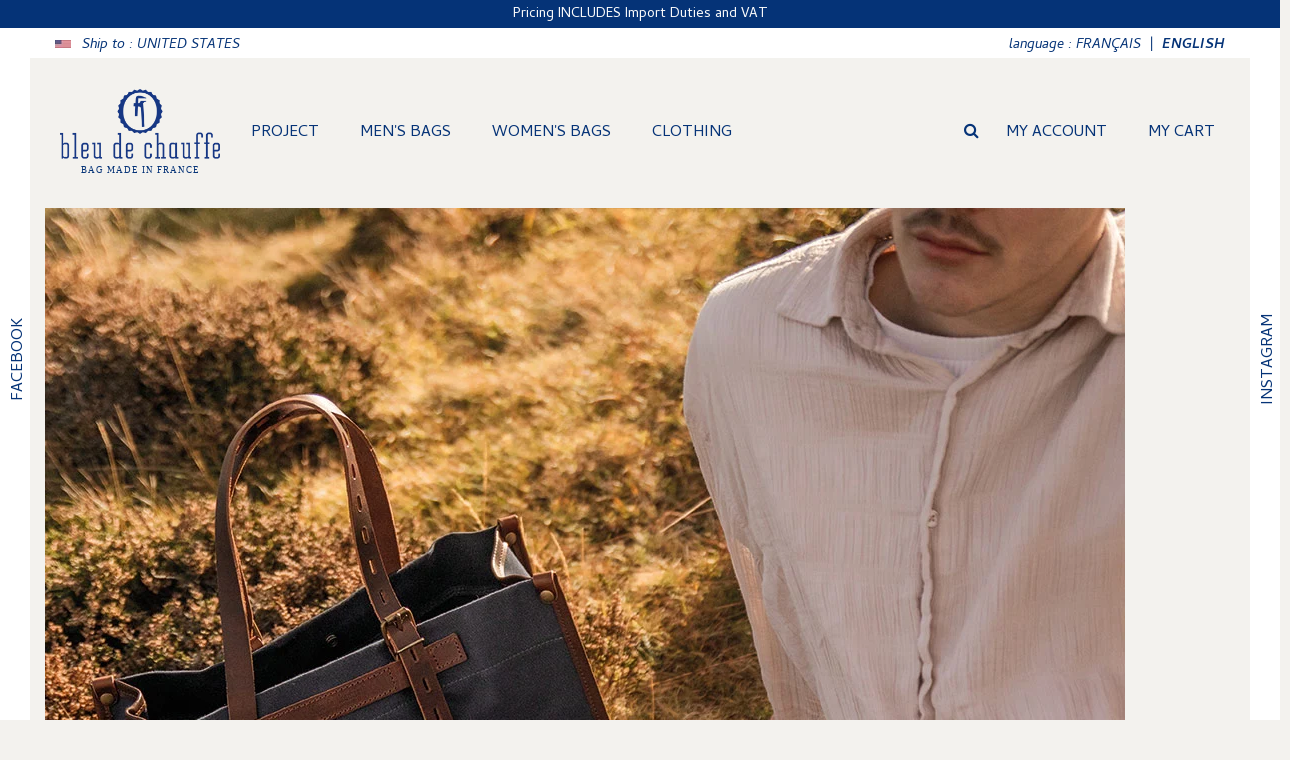

--- FILE ---
content_type: text/html; charset=utf-8
request_url: https://www.bleu-de-chauffe.com/en/blog/178_bleu-de-chauffe-tote-bags.html
body_size: 22946
content:
<!DOCTYPE HTML>
<!--[if lt IE 7]> <html class="no-js lt-ie9 lt-ie8 lt-ie7 " lang="en"><![endif]-->
<!--[if IE 7]><html class="no-js lt-ie9 lt-ie8 ie7" lang="en"><![endif]-->
<!--[if IE 8]><html class="no-js lt-ie9 ie8" lang="en"><![endif]-->
<!--[if gt IE 8]> <html class="no-js ie9" lang="en"><![endif]-->
<html lang="en" country="US" continent="ALL" countryname="United States">
	<head>
		<!-- snskaloliatheme - 1.5 -->
		<meta charset="utf-8" />
		<title>bleu de chauffe tote bags : practical, resistant and elegant </title>
				<meta name="description" content="CabasBDC" />
						<meta name="keywords" content="bleu de chauffe, blog" />
				<meta name="generator" content="PrestaShop" />
		<meta name="robots" content="index,follow" />
		<meta name="viewport" content="width=device-width, minimum-scale=0.25, maximum-scale=1.6, initial-scale=1.0" />
		<meta name="apple-mobile-web-app-capable" content="yes" />
		<link rel="icon" type="image/vnd.microsoft.icon" href="/img/favicon.ico?1756299907" />
		<link rel="shortcut icon" type="image/x-icon" href="/img/favicon.ico?1756299907" />
		<link rel="stylesheet" href="//cdnjs.cloudflare.com/ajax/libs/animate.css/3.2.0/animate.min.css">
						<link rel="stylesheet" href="/themes/sns_kalolia/css/global.css" type="text/css" media="all" />
				<link rel="stylesheet" href="/themes/sns_kalolia/css/autoload/uniform.default.css" type="text/css" media="all" />
				<link rel="stylesheet" href="/modules/creativeelements/views/lib/font-awesome/css/font-awesome.min.css?v=4.7.0" type="text/css" media="all" />
				<link rel="stylesheet" href="/modules/creativeelements/views/css/animations.min.css?v=1.4.10" type="text/css" media="all" />
				<link rel="stylesheet" href="/modules/creativeelements/views/css/frontend.min.css?v=1.4.10" type="text/css" media="all" />
				<link rel="stylesheet" href="/js/jquery/plugins/bxslider/jquery.bxslider.css" type="text/css" media="all" />
				<link rel="stylesheet" href="/themes/sns_kalolia/css/modules/blocknewsletter/blocknewsletter.css" type="text/css" media="all" />
				<link rel="stylesheet" href="/themes/sns_kalolia/css/modules/blocktags/blocktags.css" type="text/css" media="all" />
				<link rel="stylesheet" href="/themes/sns_kalolia/css/modules/blockviewed/blockviewed.css" type="text/css" media="all" />
				<link rel="stylesheet" href="https://fonts.googleapis.com/css?family=Cambay:400,400italic,700,700italic|Crimson+Text:400,600,700" type="text/css" media="all" />
				<link rel="stylesheet" href="/themes/sns_kalolia/css/theme-7b7973.css" type="text/css" media="all" />
				<link rel="stylesheet" href="/modules/smartblog/css/smartblogstyle.css" type="text/css" media="all" />
				<link rel="stylesheet" href="/modules/prestapopup/css/prestapopup.css" type="text/css" media="all" />
				<link rel="stylesheet" href="/modules/freedeliverymanager/views/css/style.css" type="text/css" media="all" />
				<link rel="stylesheet" href="/modules/freedeliverymanager/views/css/icons/timactive.css" type="text/css" media="all" />
				<link rel="stylesheet" href="/modules/giftcard/views/css/giftcard.css" type="text/css" media="all" />
				<link rel="stylesheet" href="/modules/layerslider/views/css/layerslider/layerslider.css?v=6.6.9" type="text/css" media="all" />
				<link rel="stylesheet" href="/modules/layerslider/views/lib/font-awesome/css/font-awesome.min.css?v=4.7.0" type="text/css" media="all" />
				<link rel="stylesheet" href="https://fonts.googleapis.com/css?family=Cambay:regular,italic,700,700italic&amp;subset=latin%2Clatin-ext" type="text/css" media="all" />
				<link rel="stylesheet" href="/modules/b2bregistration/views/css/front.css" type="text/css" media="all" />
						

		
				<script type="text/javascript">
var CUSTOMIZE_TEXTFIELD = 1;
var FancyboxI18nClose = 'Close';
var FancyboxI18nNext = 'Next';
var FancyboxI18nPrev = 'Previous';
var KEEP_MENU = false;
var LS_Meta = {"v":"6.6.9"};
var SNS_TOOLTIP = false;
var ajax_allowed = true;
var ajaxsearch = true;
var baseDir = 'https://www.bleu-de-chauffe.com/';
var baseUri = 'https://www.bleu-de-chauffe.com/';
var btGapTag = {"tagContent":{"tracking_type":{"label":"tracking_type","value":"other"},"coupon_name":{"label":"coupon","value":"no_coupon"}},"bAddToCartTrigger":"0","btnAddToCart":"p[id=\"add_to_cart\"]","elementCategoryProduct":"a.lnk_view","elementRemoveCart":"a.cart_quantity_delete","elementShipping":"input[type=radio]","elementPayment":"p.payment_module","elementlogin":"button#SubmitLogin","elementsignup":"button#SubmitCreate","elementWishCat":null,"elementWishProd":null,"gaId":"G-7QDWJND74Q","gaEnable":"1","bEnableUa":"1","sUAcode":"UA-26325720-1","ajaxUrl":"https:\/\/www.bleu-de-chauffe.com\/en\/module\/ganalyticspro\/ajax","token":"d42648207894e700c637253564133a2b","bRefund":false,"bPartialRefund":false,"bUseConsent":false,"bConsentHtmlElement":"","iConsentConsentLvl":0};
var ceFrontendConfig = {"isEditMode":"","stretchedSectionContainer":false,"is_rtl":false};
var contentOnly = false;
var controller = 'details';
var controller_link = 'https://www.bleu-de-chauffe.com/en/b2bregistration';
var create_account = 'Now you can create account as B2B';
var customizationIdMessage = 'Customization #';
var delete_txt = 'Delete';
var displayList = false;
var freeProductTranslation = 'Free!';
var freeShippingTranslation = 'Free shipping!';
var generated_date = 1769021466;
var id_lang = 1;
var img_dir = 'https://www.bleu-de-chauffe.com/themes/sns_kalolia/img/';
var instantsearch = false;
var isGuest = 0;
var isLogged = 0;
var normal_form = 0;
var page_name = 'module-smartblog-details';
var priceDisplayMethod = 0;
var priceDisplayPrecision = 2;
var ps_version = '1.6.0.14';
var quickView = false;
var register_as_b2b = 'Register as B2B';
var removingLinkText = 'remove this product from my cart';
var roundMode = 2;
var site_key = '';
var static_token = 'd42648207894e700c637253564133a2b';
var token = '890d47a56f2a4cb67d0edc12985808e2';
var usingSecureMode = true;
</script>

						<script type="text/javascript" src="/js/jquery/jquery-1.11.0.min.js"></script>
								<script type="text/javascript" src="/js/jquery/jquery-migrate-1.2.1.min.js"></script>
								<script type="text/javascript" src="/js/jquery/plugins/jquery.easing.js"></script>
								<script type="text/javascript" src="/js/tools.js"></script>
								<script type="text/javascript" src="/themes/sns_kalolia/js/global.js"></script>
								<script type="text/javascript" src="/themes/sns_kalolia/js/autoload/10-bootstrap.min.js"></script>
								<script type="text/javascript" src="/themes/sns_kalolia/js/autoload/15-jquery.total-storage.min.js"></script>
								<script type="text/javascript" src="/themes/sns_kalolia/js/autoload/15-jquery.uniform-modified.js"></script>
								<script type="text/javascript" src="/themes/sns_kalolia/js/autoload/bootstrap-tabdrop.js"></script>
								<script async type="text/javascript" src="/themes/sns_kalolia/js/autoload/owl.carousel.min.js"></script>
								<script type="text/javascript" src="/themes/sns_kalolia/js/autoload/sns-accordion.js"></script>
								<script type="text/javascript" src="/modules/creativeelements/views/lib/waypoints/waypoints.min.js?v=4.0.2"></script>
								<script type="text/javascript" src="/modules/creativeelements/views/lib/jquery-numerator/jquery-numerator.min.js?v=0.2.1"></script>
								<script type="text/javascript" src="/modules/creativeelements/views/lib/slick/slick.min.js?v=1.6.2"></script>
								<script type="text/javascript" src="/modules/creativeelements/views/js/frontend.min.js?v=1.4.10"></script>
								<script type="text/javascript" src="/themes/sns_kalolia/js/modules/blockcart/ajax-cart.js"></script>
								<script type="text/javascript" src="/js/jquery/plugins/jquery.scrollTo.js"></script>
								<script type="text/javascript" src="/js/jquery/plugins/jquery.serialScroll.js"></script>
								<script async type="text/javascript" src="/js/jquery/plugins/bxslider/jquery.bxslider.js"></script>
								<script async type="text/javascript" src="/themes/sns_kalolia/js/modules/blocknewsletter/blocknewsletter.js"></script>
								<script async type="text/javascript" src="/modules/freedeliverymanager/views/js/freedeliverymanager-carrier.js"></script>
								<script type="text/javascript" src="/modules/layerslider/views/js/layerslider/greensock.js?v=1.19.0"></script>
								<script type="text/javascript" src="/modules/layerslider/views/js/layerslider/layerslider.webshopworks.jquery.js?v=6.6.9"></script>
								<script type="text/javascript" src="/modules/layerslider/views/js/layerslider/layerslider.transitions.js?v=6.6.9"></script>
								<script type="text/javascript" src="/modules/b2bregistration/views/js/block_normal_reg.js"></script>
								<script type="text/javascript" src="/modules/ganalyticspro/views/js/bt_g4.js"></script>
								<script async type="text/javascript" src="https://www.bleu-de-chauffe.com/themes/sns_kalolia/js/sns-script.js"></script>

		
			<link rel="alternate" hreflang="en-us" href="https://www.bleu-de-chauffe.com/en/module/smartblog/details?id_post=178" />
					<link rel="alternate" hreflang="de-de" href="https://www.bleu-de-chauffe.com/de/module/smartblog/details?id_post=178" />
					<link rel="alternate" hreflang="fr-fr" href="https://www.bleu-de-chauffe.com/fr/module/smartblog/details?id_post=178" />
				<link rel="alternate" hreflang="x-default" href="https://www.bleu-de-chauffe.com/module/smartblog/details?id_post=178" />
			<meta name="generator" content="Powered by Creative Slider 6.6.9 - Multi-Purpose, Responsive, Parallax, Mobile-Friendly Slider Module for PrestaShop." />

<script type="text/javascript">
    
    var _spmq = {"url":"\/\/www.bleu-de-chauffe.com\/en\/blog\/178_bleu-de-chauffe-tote-bags.html","user":null,"id_product":"","id_category":"","id_manufacturer":"","spm_ident":"EMcksAJn","id_cart":null};
    var _spm_id_combination = function() {
        return (typeof(document.getElementById('idCombination')) != 'undefined' && document.getElementById('idCombination') != null ?
            document.getElementById('idCombination').value : ''
        );
    };
    (function() {
        var spm = document.createElement('script');
        spm.type = 'text/javascript';
        spm.async = true;
        spm.src = 'https://app-spm.com/app.js?url=%2F%2Fwww.bleu-de-chauffe.com%2Fen%2Fblog%2F178_bleu-de-chauffe-tote-bags.html&id_product=&id_category=&id_manufacturer=&spm_ident=EMcksAJn&id_combination='+_spm_id_combination();
        var s_spm = document.getElementsByTagName('script')[0];
        s_spm.parentNode.insertBefore(spm, s_spm);
    })();
    
</script>



	<script async src="https://www.googletagmanager.com/gtag/js?id=G-7QDWJND74Q"></script>

  <script async defer type="text/javascript" src="https://cdn.cartsguru.io/1199d29d-3fc7-4d82-ad2f-74195f731034/c.js"></script>
  <script async defer type="text/javascript">
    // Prestashop 1.6.X.X
    if(typeof(ajaxCart) != 'undefined') {
      // override ajaxCart.updateCart function
      var ajaxCartUpdateCartFunc = ajaxCart.updateCart;
      ajaxCart.updateCart = function(jsonData) {
        ajaxCartUpdateCartFunc(jsonData);
        $.post('/index.php?fc=module&module=cartsguru&controller=ajax&method=getTracker&token=d42648207894e700c637253564133a2b')
          .then((resp) => {
            document.querySelector('div#tracker').innerHTML = resp.tracker;
          }
        );
      }
    }
    // Prestashop 1.7.X.X
    else if(typeof(prestashop) != 'undefined') {
      prestashop.on(
        'updateCart',
        function (event) {
          $.post('/index.php?fc=module&module=cartsguru&controller=ajax&method=getTracker&token=d42648207894e700c637253564133a2b')
            .then((resp) => {
              document.querySelector('div#tracker').innerHTML = resp.tracker;
            }
          );
        }
      );
    }
  </script>
  <div id="tracker" style="display:none;" hidden="hidden">
    

  </div>
<script>(function(w,d,t,r,u){var f,n,i;w[u]=w[u]||[],f=function(){var o={ti:"187109360"};o.q=w[u],w[u]=new UET(o),w[u].push("pageLoad")},n=d.createElement(t),n.src=r,n.async=1,n.onload=n.onreadystatechange=function(){var s=this.readyState;s&&s!=="loaded"&&s!=="complete"||(f(),n.onload=n.onreadystatechange=null)},i=d.getElementsByTagName(t)[0],i.parentNode.insertBefore(n,i)})(window,document,"script","//bat.bing.com/bat.js","uetq");</script>


		<style type="text/css">body{ 
							font-family: Cambay;
							font-size:13px;
							background-color:#f3f2ef;
							background-image: url("http://www.bleu-de-chauffe.com/themes/sns_kalolia/img/patterns/pattern_17.png");
							background-attachment: fixed;
							background-position: center top;
						}body{ font-family: Cambay !important; }</style>
		
		<!--[if IE 8]>
			<script src="https://oss.maxcdn.com/libs/html5shiv/3.7.0/html5shiv.js"></script>
			<script src="https://oss.maxcdn.com/libs/respond.js/1.3.0/respond.min.js"></script>
		<![endif]-->
		<link href="//netdna.bootstrapcdn.com/bootstrap/3.0.0/css/bootstrap-glyphicons.css" rel="stylesheet">
		<link rel="stylesheet" href="https://www.bleu-de-chauffe.com/themes/sns_kalolia/css/jquery.mCustomScrollbar.css" />
		<script async type="text/javascript" src="https://www.bleu-de-chauffe.com/themes/sns_kalolia/js/jquery.mCustomScrollbar.concat.min.js"></script>
		<script type="text/javascript" src="https://www.bleu-de-chauffe.com/themes/sns_kalolia/js/jquery.textStretch.js"></script>
		<script type="text/javascript" src="https://www.bleu-de-chauffe.com/themes/sns_kalolia/js/parallax.min.js"></script>
		<script type="text/javascript" src="https://www.bleu-de-chauffe.com/themes/sns_kalolia/js/jquery.mobile.custom.min.js"></script>
		<script type="text/javascript" src="https://www.bleu-de-chauffe.com/themes/sns_kalolia/js/jquery.touchSwipe.min.js"></script>
		<script async src="https://use.fonticons.com/38aec1c8.js"></script>

		<link rel="stylesheet" href="https://www.bleu-de-chauffe.com/themes/sns_kalolia/css/custom.css" type="text/css" media="all" />
		<link rel="stylesheet" href="https://www.bleu-de-chauffe.com/themes/sns_kalolia/css/only-webkit.css" id="only-webkit" disabled />
				<link href="/js/jquery/plugins/fancybox/jquery.fancybox.css" rel="stylesheet" type="text/css" media="all">
		<script type="text/javascript" src="/js/jquery/plugins/fancybox/jquery.fancybox.js"></script>
		                 <!-- canonical -->

                                    
                 <!-- /canonical --> 
                <meta name="facebook-domain-verification" content="e5vxk8gixkp3s55oxmkd9qzcrnw7gm" />
                <!-- Pinterest Tag -->
                <script>
                
                !function(e){if(!window.pintrk){window.pintrk = function () {
                window.pintrk.queue.push(Array.prototype.slice.call(arguments))};var
                  n=window.pintrk;n.queue=[],n.version="3.0";var
                  t=document.createElement("script");t.async=!0,t.src=e;var
                  r=document.getElementsByTagName("script")[0];
                  r.parentNode.insertBefore(t,r)}}("https://s.pinimg.com/ct/core.js");
                pintrk('load', '2612375541511', {em: '<user_email_address>'});
                pintrk('page');
                
                </script>
                <noscript>
                <img height="1" width="1" style="display:none;" alt=""
                  src="https://ct.pinterest.com/v3/?event=init&tid=2612375541511&pd[em]=<hashed_email_address>&noscript=1" />
                </noscript>
                <!-- end Pinterest Tag -->
                <!-- Start Kutoku referral snippet -->
                <script>
                
                !(function (w) {
                if (w.location.search.search(/(ktk|tap_a|tap_s)=/) === -1) return;
                var script = document.createElement("script");
                script.src = "https://bbljrxjq.bleu-de-chauffe.com/r/ymjs1a.js?" + [
                "url=" + encodeURIComponent(w.location.href),
                "cid=" + encodeURIComponent(Date.now() + '_' + Math.random().toString(36).substr(2))
                ].join("&");
                w.document.head.appendChild(script);
                })(window)
                
                </script>
                <!-- End Kutoku referral snippet -->
	</head>
	<body id="module-smartblog-details" class="sns-body light header-style1 module-smartblog-details hide-right-column lang_en">
				              
		<div class="sliding-text">
			<span class="rotate">		
                            <a href="https://www.bleu-de-chauffe.com/en/29-christmas-selection"><div id="newsletterInputHeader" class="hidden-xs hidden-sm visible-md visible-lg" style="display:block;position: relative;z-index: 9;background-color:#053377;text-align:center;width:100%;font-size:14px;color:#fcfcfc;line-height:16px;padding: 7px 3px 5px 3px;box-sizing:border-box;">Pricing INCLUDES Import Duties and VAT</div></a>
<a href="https://www.bleu-de-chauffe.com/en/29-christmas-selection"><div id="newsletterInputHeader" class="hidden-md hidden-lg visible-xs visible-sm" style="display:block;position: relative;z-index: 9;background-color:#053377;text-align:center;width:100%;font-size:12px;color:#fcfcfc;line-height:14px;padding: 7px 3px 5px 3px;box-sizing:border-box;">Pricing INCLUDES Import Duties and VAT</div></a>,
<a href="https://www.bleu-de-chauffe.com/en/29-christmas-selection"><div id="newsletterInputHeader" class="hidden-xs hidden-sm visible-md visible-lg" style="display:block;position: relative;z-index: 9;background-color:#053377;text-align:center;width:100%;font-size:14px;color:#fcfcfc;line-height:16px;padding: 7px 3px 5px 3px;box-sizing:border-box;">Free worldwide delivery for bags</div></a>
<a href="https://www.bleu-de-chauffe.com/en/29-christmas-selection"><div id="newsletterInputHeader" class="hidden-md hidden-lg visible-xs visible-sm" style="display:block;position: relative;z-index: 9;background-color:#053377;text-align:center;width:100%;font-size:12px;color:#fcfcfc;line-height:14px;padding: 7px 3px 5px 3px;box-sizing:border-box;">Free worldwide delivery for bags</div></a>,
<a href="https://www.bleu-de-chauffe.com/en/29-christmas-selection"><div id="newsletterInputHeader" class="hidden-xs hidden-sm visible-md visible-lg" style="display:block;position: relative;z-index: 9;background-color:#053377;text-align:center;width:100%;font-size:14px;color:#fcfcfc;line-height:16px;padding: 7px 3px 5px 3px;box-sizing:border-box;">Payment in 4 instalments with no charges, available with Paypal</div></a>
<a href="https://www.bleu-de-chauffe.com/en/29-christmas-selection"><div id="newsletterInputHeader" class="hidden-md hidden-lg visible-xs visible-sm" style="display:block;position: relative;z-index: 9;background-color:#053377;text-align:center;width:100%;font-size:12px;color:#fcfcfc;line-height:14px;padding: 7px 3px 5px 3px;box-sizing:border-box;">Payment in 4 instalments with no charges, available with Paypal</div></a>

			</span>							
		</div>
                        
		<script>
			
!function($){

	var defaults = {
		animation: "fade",
		separator: ",",
		speed: 3000
	};

	$.fx.step.textShadowBlur = function(fx) {
		$(fx.elem).prop('textShadowBlur', fx.now).css({textShadow: '0 0 ' + Math.floor(fx.now) + 'px black'});
	};

	$.fn.textrotator = function(options){
		var settings = $.extend({}, defaults, options);

		return this.each(function(){
			var el = $(this)
			var array = [];

			$.each(el.html().split(settings.separator), function(key, value) {
				array.push(value);
			});

			el.html(array[0]);

			// animation option
			var rotate = function() {
				switch (settings.animation) {

					case 'fade':
						el.fadeOut(500, function() {
							index = $.inArray(el.html(), array)
							if((index + 1) == array.length) index = -1
							el.html(array[index + 1]).fadeIn(settings.speed);
						});
						break;
				}
			};
			setInterval(rotate, 8000);
		});
	}

}(window.jQuery);

$(".sliding-text .rotate").textrotator({
	animation: "fade",
	speed: 3500
});

		</script>
		<div id="masterbordertop">
			<ul>
				<li class="usa">
					<a href="/module/tb_payslivraison/listcountries">Ship to : <span style="text-transform: uppercase; font-style: italic;">United States</span></a>
				</li>
                                
			</ul>
                             
								
							
                       <div id="languedesktop" style="float:right;text-transform: none;">language : <a href="https://www.bleu-de-chauffe.com/fr/module/smartblog/details?id_post=178">FRAN&Ccedil;AIS</a>&nbsp;&nbsp;|&nbsp;&nbsp;<a href="https://www.bleu-de-chauffe.com/en/module/smartblog/details?id_post=178"><b>ENGLISH</b></a></div>
		</div>
		<div id="masterborderleft">
			<p>
				<a href="https://www.facebook.com/bleudechauffe" target="_blank">FACEBOOK</a>
			</p>
		</div>
		<div id="masterborderright">
			<p>
				<a href="https://instagram.com/bleudechauffe" target="_blank">INSTAGRAM</a>
			</p>
		</div>
		<div id="sns_wrapper">
			<div id="sns_menu" class="wrap">
                            <nav>
				<div id="sns_mainnav">
											<!-- Menu -->
					<div id="sns_custommenu">
						<div id="logo" class="hideOffcanvas">
							<a href="https://www.bleu-de-chauffe.com/" title="Bleu de chauffe">
								<img class="logo img-responsive" src="https://www.bleu-de-chauffe.com/img/logo.png" alt="Logo Bleu de chauffe" />
								<p>
									bag made in france
								</p>
							</a>
						</div>
						<ul class="mainnav">
							<li class="level0 custom-item"><a class="menu-title-lv0 showlnk" href="/en/module/tb_presentation/generale" title="Project"><span>Project</span></a></li>
<li class="level0 custom-item has-child"><a class="menu-title-lv0 hidelnk" href="" title="Men&#039;s Bags"><span>Men&#039;s Bags</span></a><div class="wrap_dropdown fullwidth"><div class="row" style="width: 100%; margin: 0 auto;">
<div class="col-sm-2">
<h4 class="title">BAGS</h4>
<ul class="menu">
<li><a href="/en/236-private-sales"><strong style="color: red;">SALES</strong></a></li>
<li><a href="/en/307-new-in">NEW IN</a></li>
<li><a href="/en/205-messenger-bag">MESSENGER AND SATCHEL</a></li>
<li><a href="/en/328-mailman-bag">MAILMAN BAG</a></li>
<li><a href="/en/329-musette">MUSETTE</a></li>
<li><a href="/en/204-business-bag">BUSINESS BAG</a></li>
<li><a href="/en/207-backpack">BACKPACK</a></li>
<li><a href="/en/208-travel-bag">TRAVEL BAG</a></li>
<li><a href="/en/206-totes">TOTE BAG</a></li>
<li><a href="/en/1199-motorcycle-bag">MOTORCYCLE BAG</a></li>
<li><a href="/en/222-camera-bag">CAMERA BAG</a></li>
<li><a href="/en/267-belt-bag">BELT BAG</a></li>
<li><a href="/en/330-briefcase">BRIEFCASE</a></li>
<li><a href="/en/14-view-all">&lt;SEE ALL&gt;</a></li>
</ul>
</div>
<div class="col-sm-2">
<h4 class="title">ACCESSORIES</h4>
<ul class="menu">
<li><a href="/en/211-cases-and-protections">TABLET COVER</a></li>
<li><a href="/en/304-laptop-case">LAPTOP CASE</a></li>
<li><a href="/en/293-pouche-and-case">POUCHE AND CASE</a></li>
<li><a href="/en/209-wallet">WALLET</a></li>
<li><a href="/en/289-coin-purse">COIN PURSE</a></li>
<li><a href="/en/299-card-holder">CARD HOLDER</a></li>
<li><a href="/en/210-belts">BELTS</a></li>
<li><a href="/en/231-toiletry-bag">TOILET BAG</a></li>
<li><a href="/en/212-accessories">&lt;SEE ALL&gt;</a></li>
</ul>
</div>
<div class="col-sm-2">
<ul class="menu">
<li><a href="/en/236-private-sales"><strong style="color: red;">SALES</strong></a></li>
<li><a href="/en/1195-the-iconic"><strong>THE ICONIC</strong></a></li>
<li><a href="/en/307-new-in"><strong>NEW IN</strong></a></li>
<li><a href="/en/252-gift-card"><strong>GIFT CARDS</strong></a></li>
</ul>
</div>
<div class="col-sm-2">
<ul class="menu">
<li><a href="/en/our-lines"><strong>OUR LINES</strong></a></li>
<li><a href="/en/collaborations"><strong>COLLABORATIONS</strong></a></li>
<li><a href="/en/27-lookbook"><strong>LOOKBOOK</strong></a></li>
<li><a href="/en/26-care"><strong>BAG CARE</strong></a></li>
<li><a href="/en/customization"><strong>PERSONNALIZATION</strong></a></li>
<li><a href="/en/journal"><strong>JOURNAL</strong></a></li>
</ul>
</div>
<div class="col-sm-4 block-img">
<h4 class="title">SALES</h4>
<a href="/en/236-private-sales"><button type="button">DISCOVER</button></a></div>
</div></div></li>
<li class="level0 custom-item has-child"><a class="menu-title-lv0 hidelnk" href="" title="Women&#039;s Bags"><span>Women&#039;s Bags</span></a><div class="wrap_dropdown fullwidth"><div class="row" style="width: 100%; margin: 0 auto;">
<div class="col-sm-2">
<h4 class="title">WOMEN BAG</h4>
<ul class="menu">
<li><a href="/en/236-private-sales"><strong style="color: red;">SALES</strong></a></li>
<li><a href="/en/314-new-in">NEW IN</a></li>
<li><a href="/en/302-handbag">HANDBAG</a></li>
<li><a href="/en/291-messenger-bag">MESSENGER BAG</a></li>
<li><a href="/en/198-crossbody-bag">CROSSBODY BAG</a></li>
<li><a href="/en/197-shoulder-bag">SHOULDER BAG</a></li>
<li><a href="/en/196-holdall-tote-bag">HOLDALL AND TOTE BAG</a></li>
<li><a href="/en/292-womens-business-bag">WOMEN BUSINESS BAG</a></li>
<li><a href="/en/199-clutch-bag">MINI BAG</a></li>
<li><a href="/en/1197-bucket-bag">BUCKET BAG</a></li>
<li><a href="/en/245-backpack">BACKPACK</a></li>
<li><a href="/en/200-travel-bag">TRAVEL BAG</a></li>
<li><a href="/en/268-belt-bag">BELT BAG</a></li>
<li><a href="/en/240-camera-bag">CAMERA BAG</a></li>
<li><a href="/en/7-view-all">&lt;VIEW ALL&gt;</a></li>
</ul>
</div>
<div class="col-sm-2">
<h4 class="title">ACCESSORIES</h4>
<ul class="menu">
<li><a href="/en/202-cases-and-protections">TABLET COVER</a></li>
<li><a href="/en/303-laptop-case">LAPTOP CASE</a></li>
<li><a href="/en/295-pouche-and-case">POUCHE AND CASE</a></li>
<li><a href="/en/201-wallet-and-companion-bag">WALLET AND COMPANION BAG</a></li>
<li><a href="/en/290-coin-purse">COIN PURSE</a></li>
<li><a href="/en/294-card-holder">CARD HOLDER</a></li>
<li><a href="/en/264-belt">BELT</a></li>
<li><a href="/en/241-toiletry-bag">TOILET BAG</a></li>
<li><a href="/en/203-accessories">&lt;VIEW ALL&gt;</a></li>
</ul>
</div>
<div class="col-sm-2">
<ul class="menu">
<li><a href="/en/236-private-sales"><strong style="color: red;">SALES</strong></a></li>
<li><a href="/en/1195-the-iconic"><strong>THE ICONIC</strong></a></li>
<li><a href="/en/307-new-in"><strong>NEW IN</strong></a></li>
<li><a href="/en/251-gift-card"><strong>GIFT CARDS</strong></a></li>
</ul>
</div>
<div class="col-sm-2">
<ul class="menu">
<li><a href="/en/our-lines"><strong>OUR LINES</strong></a></li>
<li><a href="/en/collaborations"><strong>COLLABORATIONS</strong></a></li>
<li><a href="/en/27-lookbook"><strong>LOOKBOOK</strong></a></li>
<li><a href="/en/26-care"><strong>BAG CARE</strong></a></li>
<li><a href="/en/customization"><strong>PERSONNALIZATION</strong></a></li>
<li><a href="/en/journal"><strong>JOURNAL</strong></a></li>
</ul>
</div>
<div class="col-sm-4 block-img">
<h4 class="title">SALES</h4>
<a href="/en/236-private-sales"><button type="button">DISCOVER</button></a></div>
</div></div></li>
<li class="level0 custom-item has-child"><a class="menu-title-lv0 hidelnk" href="" title="Clothing"><span>Clothing</span></a><div class="wrap_dropdown fullwidth"><div class="row" style="width: 100%; margin: 0 auto;">
<div class="col-sm-2">
<ul class="menu">
<li><a href="/en/331-the-history-of-the-work-jacket"><strong style="color: black;">HISTORY OF THE WORK JACKET</strong></a></li>
<li><a href="/en/326-work-jacket">MEN'S WORK JACKET</a></li>
<li><a href="/en/1196-women-s-work-jacket">WOMEN'S WORK JACKET</a></li>
<li><a href="/en/1265-the-history-of-the-sweatshirt"><strong style="color: black;">HISTORY OF THE SWEATSHIRT</strong></a></li>
<li><a href="/en/1264-the-bleu-de-chauffe-sweatshirt">THE SWEATSHIRT</a></li>
<li><a href="/en/1202-the-history-of-the-sailor-sweater"><strong style="color: red;">HISTORY OF THE SAILOR SWEATER</strong></a></li>
<li><a href="/en/1201-men-s-sailor-jumper">MEN'S SAILOR SWEATER</a></li>
<li><a href="/en/1234-the-history-of-the-middle-weight-champion-t-shirt"><strong style="color: black;">HISTORY OF THE MWC HEMP COTTON T SHIRT</strong></a></li>
<li><a href="/en/1233-the-middle-weight-champion-hemp-cotton-t-shirt">THE MWC HEMP COTTON T SHIRT</a></li>
<li><a href="/en/1206-the-history-of-the-heavy-weight-champion-t-shirt"><strong style="color: black;">HISTORY OF THE HEAVY WEIGHT CHAMPION T SHIRT</strong></a></li>
<li><a href="/en/1207-the-bdc-heavy-weight-champion-t-shirt">THE HEAVY WEIGHT CHAMPION T SHIRT</a></li>
<li><a href="/en/1231-cap"><strong style="color: black;">CAP</strong></a></li>
<li><a href="/en/332-apron"><strong style="color: black;">APRON</strong></a></li>
<li><a href="/en/1229-beanie"><strong style="color: black;">BEANIE</strong></a></li>
<li><a href="/en/1238-view-all">&lt;VIEW ALL&gt;</a></li>
</ul>
</div>
<div class="col-sm-4 block-img-vetements">
<h4 class="title">NEW IN</h4>
<a href="/en/1238-view-all"><button type="button">DISCOVER</button></a></div>
</div></div></li>

						</ul>
						<ul class="mainnav mainnav2">
							<li class="level0 hideOffcanvas" id="menuSearch">
								<button type="button" id="search-menu" class="menu-title-lv0">
									<i class="fa fa-search" style="font-size:16px;" aria-hidden="true"></i>
								</button>
							</li>
							<li class="level0 hideOffcanvas" id="menuMyaccount"> 
																<a href="https://www.bleu-de-chauffe.com/index.php?controller=authentication" class="menu-title-lv0"><span>MY ACCOUNT</span></a>
															</li>
							<li class="level0 hideOffcanvas" id="menuCaddy">
								<a href="/index.php?controller=order-opc" class="menu-title-lv0">
									<span>MY CART</span>
								</a>
							</li>
						</ul>
					</div>
    
	<!--  -->

																					<div id="sns_mommenu" class="menu-offcanvas">
						<span class="btn2 btn-navbar leftsidebar">
							<i class="fa fa-align-left"></i>
							<span class="overlay"></span>
						</span>
												<span class="btn2 btn-navbar offcanvas">
							<span class="overlay"></span>
						</span>
												<span class="btn2 btn-navbar rightsidebar">
							<i class="fa fa-align-right"></i>
							<span class="overlay"></span>
						</span>
												<div id="menu_offcanvas" class="offcanvas"></div>
											</div>
					<div id="showOffCanvas" class="hideOffcanvas openOffcanvas">
						<i class="fa fa-bars"></i>
					</div>
					<a id="logo_responsive" href="/">
						<img src="/img/logo.png" alt="Logo Bleu de chauffe" />
						<p>
                                                    bag made in france
						</p>
					</a>
					<div id="sns_header_top" class="wrap">

						<div class="container-fluid">

							<div class="header-col-right pull-right">
								
								<div class="header-tools">
									<button type="button" id="search-menu-mobile" class="tongle">
										<i class="fa fa-search"></i>
									</button>
									<div class="myaccount">
										<div class="tongle" title="Sign in">
											<i class="fa fa-user"></i>
										</div>
										<div class="content">
																						<div id="topnav" class="topnav"></div>
											<div id="signin_menu" class="hidden_hover">
												<form action="https://www.bleu-de-chauffe.com/en/connexion" id="signin" method="post" autocomplete="off" >
													<h3>Log in</h3>
													<p>
													<label>E-mail address</label>
													<input type="text" id="email" name="email" autocomplete="off" value="" class="required email"/>
													</p>
													<p>
													<label>Password</label>
													<input type="password" id="passwd" name="passwd" value="" class="required"/>
													</p>
													<p class="remember">
													<input type="hidden" name="back" value="my-account"/>
													<a class="exclusive_button_all"><input type="submit" class="shopping_exclusive" name="SubmitLogin" value="Log in" /></a>
													</p>
													<p class="forgot"> <a title="Forgot your password ?" href="https://www.bleu-de-chauffe.com/en/lost-password" >Forgot your password ?</a> </p>
												</form>
												<div id="header_user">
												</div>

												<form action="https://www.bleu-de-chauffe.com/en/connexion" method="post" id="subscribe">
													<h3>Create your account</h3>
													<p>Enter your e-mail address to create an account.</p>
													<p class="text">
													<label >E-mail address</label>
													<span><input type="text" name="email_create" value="" class="account_input" /></span>
													</p>
																										<p><a class="exclusive_button_all"><input type="submit" class="shopping_exclusive" name="SubmitCreate" value="Create your account" /></a></p>
													<p><input type="hidden" class="hidden" name="SubmitCreate" value="Create your account" /></p>
												</form>

											</div>
																					</div>
									</div>
									<div class="mysetting" style="display: none">
										<div class="tongle"><i class="fa fa-cog"></i></div>
										<div class="content">
											<!-- Block languages module -->

	<span>Language</span>
	<ul class="list-lang">
					<li>
							<span class="current">
					<img alt="en" height="11" src="https://www.bleu-de-chauffe.com/img/l/1.jpg" />
					<span>English</span>
				</span>
						</li>
					<li>
																<a href="https://www.bleu-de-chauffe.com/de/module/smartblog/details?id_post=178" title="Deutsch (German)">
									<img alt="de" height="11" src="https://www.bleu-de-chauffe.com/img/l/3.jpg" />
					<span>Deutsch</span>
				</a>
						</li>
					<li>
																<a href="https://www.bleu-de-chauffe.com/fr/module/smartblog/details?id_post=178" title="Français (French)">
									<img alt="fr" height="11" src="https://www.bleu-de-chauffe.com/img/l/5.jpg" />
					<span>Français</span>
				</a>
						</li>
			</ul>
<!-- /Block languages module -->
<!-- Block currencies module -->

	<form id="setCurrency" action="/en/blog/178_bleu-de-chauffe-tote-bags.html" method="post">
		<input type="hidden" name="id_currency" id="id_currency" value=""/>
		<input type="hidden" name="SubmitCurrency" value="" />
	</form>
	<span>Currency</span>
	<ul id="select-currency">
					<li>
									<span>USD</span>
							</li>
					<li>
									<a href="javascript:setCurrency(1);" rel="nofollow" title="Euro">
						EUR
					</a>
							</li>
					<li>
									<a href="javascript:setCurrency(6);" rel="nofollow" title="Franc Suisse">
						CHF
					</a>
							</li>
					<li>
									<a href="javascript:setCurrency(7);" rel="nofollow" title="Hong Kong Dollar">
						HKD
					</a>
							</li>
					<li>
									<a href="javascript:setCurrency(2);" rel="nofollow" title="Pound">
						GBP
					</a>
							</li>
					<li>
									<a href="javascript:setCurrency(5);" rel="nofollow" title="Yen">
						JPY
					</a>
							</li>
					<li>
									<a href="javascript:setCurrency(4);" rel="nofollow" title="YUAN RMB">
						CNY
					</a>
							</li>
			</ul>
<!-- /Block currencies module -->
										</div>
									</div>
									<!-- MODULE Block cart -->
<div class="mycart mini-cart">
	<div class="tongle" title="View my shopping cart">
		<i class="fa fa-shopping-cart"></i>
		<span id="ajx-round" class="number-item ajax_cart_quantity hide">0</span>
	</div>
	<div class="content">
		<div class="block-inner">
			<div class="shopping_cart">
									<div class="cart_block exclusive">
						
						<div class="block_content">
							<!-- block list of products -->

							<a id="b-checkout" class="btn btn-default button button-small" href="https://www.bleu-de-chauffe.com/en/commande-rapide" title="Check out" rel="nofollow">
								Check out
							</a>

							<div class="cart_block_list">
																<p class="cart_block_no_products">
									No products
								</p>
								
								<div class="bottom-action actions">
									<div class="cart-prices">
										<div class="cart-prices-line first-line">
											<span>
												Shipping
											</span>
											<span class="price cart_block_shipping_cost ajax_cart_shipping_cost">
																									Free shipping!
																							</span>
										</div>
																														<div class="cart-prices-line last-line">
											<span>Total</span>
											<span class="price cart_block_total ajax_block_cart_total">$ 0.00</span>
										</div>
																			</div>

									<div class="clearer"></div>

								</div>

							</div>
						</div>
					</div><!-- .cart_block -->
							</div>
		</div>
	</div>
</div>

	<div id="layer_cart">
		<div class="clearfix">
			<div class="cart-ajax-confirm">
				<div class="layer_cart_product">
					<span class="cross" title="Close window"></span>
                    <a class="AltCloseBtn" href="#" title="Close window"><img src="/img/closeBtnRouge.png" width="22" height="22" alt="Close"/></a>
					<h4>
						Cart
					</h4>
					<div class="product-image-container layer_cart_img">
					</div>
					<div class="layer_cart_product_info">
						<span id="layer_cart_product_title" class="product-name"></span>
						<span id="layer_cart_product_attributes"></span>
						<div class="quantityCont">
							<strong class="dark">Quantity</strong>
							<span id="layer_cart_product_quantity"></span>
						</div>
						<div class="totalCont">
							<strong class="dark" style="text-transform:uppercase;">Total</strong>
							<span id="layer_cart_product_price"></span>
						</div>
					</div>
				</div>
				<div class="layer_cart_cart">					
		
					<div class="layer_cart_row">
						
					</div>
		
										<div class="layer_cart_row">
						<strong class="dark">
							Total shipping
						</strong>
						<span class="ajax_cart_shipping_cost">
															Free shipping!
													</span>
					</div>
										<div class="layer_cart_row">	
						<strong class="dark">
							Total						
						</strong>
						<span class="ajax_block_cart_total">
													</span>
					</div>
					<div class="button-container">	
						<span class="continue btn btn-default button button-medium" title="Continue shopping">
							<span>
								<i class="fa fa-angle-left left"></i>Continue shopping
							</span>
						</span>
						<a class="btn btn-default button button-medium pull-right"	href="https://www.bleu-de-chauffe.com/en/commande" title="Proceed to checkout" rel="nofollow">
							<span>
								Proceed to checkout<i class="fa fa-angle-right right"></i>
							</span>
						</a>	
					</div>
				</div>
			</div>
		</div>
		<div class="crossseling"></div>
	</div> <!-- #layer_cart -->
	<div class="layer_cart_overlay"></div>

<!-- /MODULE Block cart -->								</div>
							</div>
						</div>
					</div>

					<script>
						jQuery(document).ready(function($) {
															var htmlMenuOffcanvas = $("#sns_custommenu").html();
								$('#menu_offcanvas').html(htmlMenuOffcanvas);
								$('#menu_offcanvas .mainnav li').removeClass('active');
								$('#menu_offcanvas .hideOffcanvas').remove();
								$('#menu_offcanvas .block-img').remove();
                                                                $('#menu_offcanvas .block-img-vetements').remove();
								$('#menu_offcanvas .wrap_dropdown :header').remove();
								$('#menu_offcanvas .mainnav2').remove();
								$('#menu_offcanvas').find('div').removeClass('col-sm-2');
								$('#menu_offcanvas .mainnav').find('strong').replaceWith(function() {
									return $(this).contents();
								});

								var accessoireh = $('#menu_offcanvas .mainnav li.level0:eq(1)').clone();
								accessoireh.find('.menu-title-lv0 span').text('men’s accessories');
								accessoireh.find('.wrap_dropdown > div > div:eq(0)').remove();
								accessoireh.find('.wrap_dropdown > div > div:eq(1) .menu li:eq(0)').remove();
								accessoireh.find('.wrap_dropdown > div > div:eq(1) .menu li:eq(1)').remove();
								accessoireh.find('.wrap_dropdown > div > div:eq(2)').remove();
								var accessoirehtout = accessoireh.find('.wrap_dropdown > div > div:eq(0) .menu li:last').clone();
								accessoireh.find('.wrap_dropdown > div > div:last .menu').append( accessoirehtout );
								accessoireh.find('.wrap_dropdown > div > div:eq(0) .menu li:last').remove();
								$('#menu_offcanvas .mainnav').append( accessoireh );

								var accessoiref = $('#menu_offcanvas .mainnav li.level0:eq(2)').clone();
								accessoiref.find('.menu-title-lv0 span').text('women’s accessories');
								accessoiref.find('.wrap_dropdown > div > div:eq(0)').remove();
								accessoiref.find('.wrap_dropdown > div > div:eq(1) .menu li:eq(0)').remove();
								accessoiref.find('.wrap_dropdown > div > div:eq(1) .menu li:eq(1)').remove();
								accessoiref.find('.wrap_dropdown > div > div:eq(2)').remove();
								var accessoireftout = accessoiref.find('.wrap_dropdown > div > div:eq(0) .menu li:last').clone();
								accessoiref.find('.wrap_dropdown > div > div:last .menu').append( accessoireftout );
								accessoiref.find('.wrap_dropdown > div > div:eq(0) .menu li:last').remove();
								$('#menu_offcanvas .mainnav').append( accessoiref );

								var lookbook = $('#menu_offcanvas .mainnav li.level0:eq(1) .wrap_dropdown > div > div:last .menu li:eq(1)').clone();
								lookbook.addClass('level0 custom-item');
								lookbook.find('a').addClass('menu-title-lv0 showlnk');
								lookbook.find('a').contents().wrap('<span></span>');
								$('#menu_offcanvas .mainnav').append( lookbook );
								$('#menu_offcanvas .mainnav li.level0:eq(1) .wrap_dropdown > div > div:last .menu li:eq(1)').remove();
								$('#menu_offcanvas .mainnav li.level0:eq(1) .wrap_dropdown > div > div:eq(1)').remove();

								var sachtout = $('#menu_offcanvas .mainnav li.level0:eq(1) .wrap_dropdown > div > div:eq(0) .menu li:last').clone();
								$('#menu_offcanvas .mainnav li.level0:eq(1) .wrap_dropdown > div > div:last .menu').append( sachtout );
								$('#menu_offcanvas .mainnav li.level0:eq(1) .wrap_dropdown > div > div:eq(0) .menu li:last').remove();

								$('#menu_offcanvas .mainnav li.level0:eq(2) .wrap_dropdown > div > div:eq(1)').remove();
								$('#menu_offcanvas .mainnav li.level0:eq(2) .wrap_dropdown > div > div:last .menu li:eq(1)').remove();

								var sacftout = $('#menu_offcanvas .mainnav li.level0:eq(2) .wrap_dropdown > div > div:eq(0) .menu li:last').clone();
								$('#menu_offcanvas .mainnav li.level0:eq(2) .wrap_dropdown > div > div:last .menu').append( sacftout );
								$('#menu_offcanvas .mainnav li.level0:eq(2) .wrap_dropdown > div > div:eq(0) .menu li:last').remove();

								$('#menu_offcanvas').append( $('<div id="navmobile2"></div>') );
								$('#navmobile2').append( $('#masterbordertop').html() );
								$('#navmobile2').append( $('.languageslist') ).show();
								$('#navmobile2 .languageslist').show();
								var stylell = {
									"margin" : "0",
									"text-align" : "left",
								};
								$('#navmobile2 .languageslist').css( stylell );
								$('#navmobile2 .languageslist').find('a').css('display', 'inline').css('font-style', 'normal');
								$('#navmobile2 .languageslist').find('a span').css('margin', '0');

								$("input.newsletterInput").focus(function(){
									if ($(this).val() == $(this)[0].title){
										$(this).val("");
									}
								});    
								$("input.newsletterInput").blur(function(){
									if ($(this).val() == ""){
										$(this).val($(this)[0].title);
									}
								});    
								$("input.newsletterInput").blur();

								$('#menuCaddy').append('<div class="wrap_submenu"></div>');
								$('#menuPrice').html($('.cart_block_total').html());
								$('#menuMyaccount').append('<div class="wrap_submenu"></div>');
								$('#menuLanguage').append('<div class="wrap_submenu"></div>');
								$('#menuMyaccount .top-link-myaccount').addClass("menu-title-lv0");
								
								$('#menuCaddy').addClass("has-child");
								$('#menuMyaccount').addClass("has-child");
								$('#menuLanguage').addClass("has-child");

								$('#menuCaddy .wrap_submenu').html('<div class="content">'+$('.header-tools .mini-cart .content').html()+'</div>');
								$('#menuMyaccount .wrap_submenu').html('<div class="content">'+$('.header-tools .myaccount .content').html()+'</div>');
								$('#menuLanguage .wrap_submenu').html('<div class="content">'+$('.header-tools .mysetting .content').html()+'</div>');

								$('.header-tools .mini-cart .content').remove();
								$('.header-tools .mini-cart').click(function() {
									window.location = "https://www.bleu-de-chauffe.com/en/commande-rapide";
								});

								$('#layer_cart').appendTo('body');
								$('.layer_cart_overlay').appendTo('body');

								$('#sns_custommenu > .mainnav > li > a').each(function( i ) {
									$(this).css({
										"display":"block",
										"min-width":($(this).parent().width()+5)+"px",
										"text-align":"center"
									});
								});

								$('#menu_offcanvas').SnsAccordion({
									accordion: false,
									expand: false,
									el_content: 'ul, .wrap_submenu',
									btn_open: '<i class="fa fa-plus"></i>',
									btn_close: '<i class="fa fa-minus"></i>'
								});
								$('#sns_mommenu .btn2.offcanvas').on('click', function(){
									if($('#menu_offcanvas').hasClass('active')){
										$('#menu_offcanvas').removeClass('active');
										$('body').removeClass('show-sidebar show-menumobile');
										$('#showOffCanvas').html('<i class="fa fa-bars"></i>');
									} else {
										$('#menu_offcanvas').addClass('active');
										$('.topPhrase').css("margin-top","-500px");
										$('body').addClass('show-sidebar show-menumobile');
										$('#showOffCanvas').html('<img src="/themes/sns_kalolia/img/close-blue.svg" alt="Fermer" />');
									}
								});
								$('#sns_mommenu .closeMenu_offcanvas a').on('click', function(){
									$("#sns_mommenu .btn2.offcanvas").trigger( "click" );
								});
								$('.openOffcanvas').on('click', function(){
									$("#sns_mommenu .btn2.offcanvas").trigger( "click" );
								});

								$('#sns_custommenu .level0 > .wrap_submenu').append('<div class="hideOffcanvas"><div class="social menuSocial hideOffcanvas">' + $('#sns_footer_middle .footerLeft .social').html() + '</div></div>' );

								$('#menu_offcanvas li.has-child').click(function () {
									if ( !$(this).hasClass('active') ) {
										$(this).addClass('active');
										$(this).find('> div > a').removeAttr("href").css("cursor","pointer");
									}
									else {
										$(this).removeClass('active');
									}
								});
													});
					</script>
					<!--/ Menu -->
	<div class="languageslist" style="display: none">	
                <a href="https://www.bleu-de-chauffe.com/fr/module/smartblog/details?id_post=178" title="FRANÇAIS">		
			<span>FRANÇAIS</span>
		</a>
                <a href="https://www.bleu-de-chauffe.com/en/module/smartblog/details?id_post=178" title="ENGLISH">		
			<span>ENGLISH</span>
		</a>
</div>
				</div>
                            </nav>
			</div>
                                
			                           
			<div id="sns_content" class="wrap">
				<div id="columns" class="container-fluid">
					<div class="row">
                                            
																															<div id="sns_main" class="center_column col-xs-12 col-md-12">
							<div id="sns_maintop"></div>
							<div id="sns_mainmidle">
								<div id="center_column">
                                                                    
					<div id="content" class="block">
   <div itemtype="#" itemscope="" id="sdsblogArticle" class="blog-post">
   
      	

      	<div itemprop="articleBody" class="blog-articleContent">
           
                     
                     
            
            <div class="sdsarticle-des">
                                    <link rel="stylesheet" type="text/css" href="https://fonts.googleapis.com/css?family=Cambay:100,100italic,200,200italic,300,300italic,400,400italic,500,500italic,600,600italic,700,700italic,800,800italic,900,900italic|Roboto:100,100italic,200,200italic,300,300italic,400,400italic,500,500italic,600,600italic,700,700italic,800,800italic,900,900italic" <<link rel="stylesheet" href="/modules/creativeelements/views/css/ce/global-1.css?1619689960"><link rel="stylesheet" href="/modules/creativeelements/views/css/ce/52020101.css?1747689182">        
        <div class="elementor elementor-52020101">
            <div class="elementor-inner">
                <div class="elementor-section-wrap">
                            <section data-id="5r9qgzl" class="elementor-element elementor-element-5r9qgzl elementor-section-boxed elementor-section-height-default elementor-section-height-default elementor-section elementor-top-section" data-element_type="section">
        
                    <div class="elementor-container elementor-column-gap-default">
                <div class="elementor-row">
                <div data-id="7b505ch" class="elementor-element elementor-element-7b505ch elementor-column elementor-col-100 elementor-top-column" data-element_type="column">
            <div class="elementor-column-wrap elementor-element-populated">
                            <div class="elementor-widget-wrap">
                <div data-id="j0h1u49" class="elementor-element elementor-element-j0h1u49 elementor-cta--skin-cover elementor-widget elementor-widget-call-to-action" data-element_type="call-to-action.default">
                <div class="elementor-widget-container">
                    <a href="https://www.bleu-de-chauffe.com/fr/femme/1147-cabas-bazar-ble.html" class="elementor-cta">
                    <div class="elementor-cta-bg-wrapper">
                                    <img class="elementor-cta-bg elementor-bg" src="/img/cms/AJOUT%20CONTENU%20FICHE%20PRODUIT/BAZAR/5.jpg" alt="Discover our tote-bags made in France " loading="lazy">
                                <div class="elementor-cta-bg-overlay"></div>
            </div>
                            <div class="elementor-cta-content">
                
                                    <h1 class="elementor-cta-title elementor-content-item">
                        BLEU DE CHAUFFE TOTE BAGS: PRACTICAL, RESISTANT AND ELEGANT                    </h1>
                
                                    <div class="elementor-cta-description elementor-content-item">
                        Discover our tote-bags made in France                    </div>
                
                            </div>
                        </a>
                </div>
                </div>
                        </div>
            </div>
        </div>
                        </div>
            </div>
        </section>
                <section data-id="xrzxnhm" class="elementor-element elementor-element-xrzxnhm elementor-section-boxed elementor-section-height-default elementor-section-height-default elementor-section elementor-top-section" data-element_type="section">
        
                    <div class="elementor-container elementor-column-gap-default">
                <div class="elementor-row">
                <div data-id="8q6lctz" class="elementor-element elementor-element-8q6lctz elementor-column elementor-col-100 elementor-top-column" data-element_type="column">
            <div class="elementor-column-wrap elementor-element-populated">
                            <div class="elementor-widget-wrap">
                <div data-id="11k625y" class="elementor-element elementor-element-11k625y elementor-widget elementor-widget-text-editor" data-element_type="text-editor.default">
                <div class="elementor-widget-container">
                    <div class="elementor-text-editor elementor-clearfix"><p class="MsoNormal" style="margin: 0cm; font-size: 12pt; font-family: Calibri, sans-serif; text-align: center;"><span lang="EN-US" style="font-size: 10pt; font-family: 'Gill Sans MT', sans-serif; background-image: initial; background-position: initial; background-size: initial; background-repeat: initial; background-attachment: initial; background-origin: initial; background-clip: initial; color: #000000;">The origin of <strong><span style="text-decoration: underline;"><a href="https://www.bleu-de-chauffe.com/en/206-totes"><span style="color: #000000;">tote bags</span></a></span></strong> is debatable. For some, it all started in Paris in the 19th century. Its purpose was to respond to the needs of men away on business trips. For others, it began in the United States in the 1940s when the company L.L. Bean created bags for transporting ice. Hippies made a basic accessory out of them for day to day living in the 1960s, then the fashion industry and luxury brands got hold of them to make bags both practical and elegant at the same time. Today, the disappearance of the plastic bag has turned the <span style="text-decoration: underline;"><a href="https://www.bleu-de-chauffe.com/en/206-totes"><span style="color: #000000;">tote bag</span></a></span> into an even more indispensable accessory.</span><span lang="EN-US" style="font-size: 10pt; font-family: 'Gill Sans MT', sans-serif;"><o:p></o:p></span></p></div>
                </div>
                </div>
                        </div>
            </div>
        </div>
                        </div>
            </div>
        </section>
                <section data-id="y5t51ew" class="elementor-element elementor-element-y5t51ew elementor-section-boxed elementor-section-height-default elementor-section-height-default elementor-section elementor-top-section" data-element_type="section">
        
                    <div class="elementor-container elementor-column-gap-default">
                <div class="elementor-row">
                <div data-id="az9fc6w" class="elementor-element elementor-element-az9fc6w elementor-column elementor-col-50 elementor-top-column" data-element_type="column">
            <div class="elementor-column-wrap elementor-element-populated">
                            <div class="elementor-widget-wrap">
                <div data-id="nfs8ltv" class="elementor-element elementor-element-nfs8ltv elementor-widget elementor-widget-image" data-element_type="image.default">
                <div class="elementor-widget-container">
                    <div class="elementor-image">
                    <figure class="wp-caption">
        
                    <a href="https://www.bleu-de-chauffe.com/en/women/896-origami-m-tote-peat.html">
        
        <img src="/img/cms/AJOUT%20CONTENU%20FICHE%20PRODUIT/BAZAR/3.jpg" loading="lazy" alt="Men&#039;s canvas &amp; leather tote bag ">
                    </a>
        
                    <figcaption class="widget-image-caption wp-caption-text">Men's tote bag</figcaption>
        
                    </figure>
                </div>
                </div>
                </div>
                        </div>
            </div>
        </div>
                <div data-id="abf5qc4" class="elementor-element elementor-element-abf5qc4 elementor-column elementor-col-50 elementor-top-column" data-element_type="column">
            <div class="elementor-column-wrap elementor-element-populated">
                            <div class="elementor-widget-wrap">
                <div data-id="w8ohwmn" class="elementor-element elementor-element-w8ohwmn elementor-widget elementor-widget-text-editor" data-element_type="text-editor.default">
                <div class="elementor-widget-container">
                    <div class="elementor-text-editor elementor-clearfix"><p class="MsoNormal" align="center" style="margin: 0cm; font-size: 12pt; font-family: Calibri, sans-serif;"><span style="color: #000000;"><strong><span lang="EN-CA" style="font-size: 10pt; font-family: 'Gill Sans MT', sans-serif;">THE</span></strong></span><strong><span lang="EN-CA" style="font-size: 10pt; font-family: 'Gill Sans MT', sans-serif;"> </span></strong><span style="color: #000000;"><strong><span lang="EN-CA" style="font-size: 10pt; font-family: 'Gill Sans MT', sans-serif;"><a href="https://www.bleu-de-chauffe.com/fr/206-cabas"><span style="color: #000000;">TOTE BAG</span></a></span></strong><strong><span lang="EN-CA" style="font-size: 10pt; font-family: 'Gill Sans MT', sans-serif;">: A VERY FUNCTIONAL BAG</span></strong></span></p><p class="MsoNormal" align="center" style="margin: 0cm; font-size: 12pt; font-family: Calibri, sans-serif;"><span style="color: #000000;"><span lang="EN-CA" style="font-size: 10pt; font-family: 'Gill Sans MT', sans-serif;"> </span><span lang="EN-US" style="font-size: 10pt; font-family: 'Gill Sans MT', sans-serif;"><o:p></o:p></span></span></p><p class="MsoNormal" align="center" style="margin: 0cm; font-size: 12pt; font-family: Calibri, sans-serif;"><span lang="EN-CA" style="font-size: 10pt; font-family: 'Gill Sans MT', sans-serif; color: #000000;">The <span style="text-decoration: underline;"><a href="https://www.bleu-de-chauffe.com/en/206-totes"><span style="color: #000000; text-decoration: underline;">tote bag</span></a></span> exists in multiple styles and sizes; in canvas, leather, and, indeed in other materials such as recycled plastic; however, it has always been known as a voluminous bag that is mainly carried in the hand thanks to its two large handles. The smallest<span style="text-decoration: underline;"> <a href="https://www.bleu-de-chauffe.com/en/206-totes"><span style="color: #000000; text-decoration: underline;">tote bags</span></a></span> are often fashion accessories, but most of them allow you to carry clothes, groceries, files and portable computers, or other more or less sizable items. The <span style="text-decoration: underline;"><strong><a href="https://www.bleu-de-chauffe.com/en/206-totes"><span style="color: #000000; text-decoration: underline;">leather tote bag</span></a></strong> </span>is the preferred choice for work and for going out. For shopping at the grocery store and for carrying food, the most suitable would be the canvas tote.</span><span lang="EN-US" style="font-size: 10pt; font-family: 'Gill Sans MT', sans-serif;"><o:p></o:p></span></p></div>
                </div>
                </div>
                        </div>
            </div>
        </div>
                        </div>
            </div>
        </section>
                <section data-id="b6cdy1a" class="elementor-element elementor-element-b6cdy1a elementor-section-boxed elementor-section-height-default elementor-section-height-default elementor-section elementor-top-section" data-element_type="section">
        
                    <div class="elementor-container elementor-column-gap-default">
                <div class="elementor-row">
                <div data-id="yrsli2d" class="elementor-element elementor-element-yrsli2d elementor-column elementor-col-50 elementor-top-column" data-element_type="column">
            <div class="elementor-column-wrap elementor-element-populated">
                            <div class="elementor-widget-wrap">
                <div data-id="4wt13gm" class="elementor-element elementor-element-4wt13gm elementor-widget elementor-widget-text-editor" data-element_type="text-editor.default">
                <div class="elementor-widget-container">
                    <div class="elementor-text-editor elementor-clearfix"><p class="MsoNormal" align="center" style="margin: 0cm; font-size: 12pt; font-family: Calibri, sans-serif; text-align: center;"><span style="color: #000000;"><strong><span lang="EN-CA" style="font-size: 10pt; font-family: 'Gill Sans MT', sans-serif;">BLEU DE CHAUFFE WOMEN’S </span></strong><strong><span lang="EN-CA" style="font-size: 10pt; font-family: 'Gill Sans MT', sans-serif;"><a href="https://www.bleu-de-chauffe.com/fr/206-cabas"><span style="color: #000000;">LEATHER TOTE BAGS</span></a></span></strong></span></p><p class="MsoNormal" align="center" style="margin: 0cm; font-size: 12pt; font-family: Calibri, sans-serif; text-align: center;"><span style="color: #000000;"><span lang="EN-CA" style="font-size: 10pt; font-family: 'Gill Sans MT', sans-serif;"> </span><span lang="EN-US" style="font-size: 10pt; font-family: 'Gill Sans MT', sans-serif;"><o:p></o:p></span></span></p><p class="MsoNormal" align="center" style="margin: 0cm; font-size: 12pt; font-family: Calibri, sans-serif; text-align: center;"><span style="color: #000000;"><span lang="EN-CA" style="font-size: 10pt; font-family: 'Gill Sans MT', sans-serif;">We offer two assortments of women’s leather <span style="text-decoration: underline;"><a href="https://www.bleu-de-chauffe.com/en/196-totes"><span style="color: #000000; text-decoration: underline;">tote bags</span></a></span>: the urban and “chic” Origami, and the elegant Dalva business bags.</span><span lang="EN-US" style="font-size: 10pt; font-family: 'Gill Sans MT', sans-serif;"><o:p></o:p></span></span></p><p class="MsoNormal" align="center" style="margin: 0cm; font-size: 12pt; font-family: Calibri, sans-serif; text-align: center;"><span style="color: #000000;"><span lang="EN-CA" style="font-size: 10pt; font-family: 'Gill Sans MT', sans-serif;">Origami is a sleek women’s line, that, as its name suggests, allows you to change the form of the bag and thus increase its volume. This line exists in three sizes: S, M and L. If the Origami S handbag to be considered a <span style="text-decoration: underline;"><a href="https://www.bleu-de-chauffe.com/en/196-totes"><span style="color: #000000; text-decoration: underline;">tote bag</span></a>, </span>the Origami M, and especially the L are sufficiently generous in volume to carry objects such as clothes. The <strong><span style="text-decoration: underline;"><a href="https://www.bleu-de-chauffe.com/en/196-totes"><span style="color: #000000; text-decoration: underline;">tote bag</span></a></span></strong> Origami is a city bag that can be carried in the hand or over the shoulder thanks to its strap.</span><span lang="EN-US" style="font-size: 10pt; font-family: 'Gill Sans MT', sans-serif;"><o:p></o:p></span></span></p><p class="MsoNormal" align="center" style="margin: 0cm; font-size: 12pt; font-family: Calibri, sans-serif; text-align: center;"><span lang="EN-CA" style="font-size: 10pt; font-family: 'Gill Sans MT', sans-serif; color: #000000;">The leather Dalva <span style="text-decoration: underline;"><a href="https://www.bleu-de-chauffe.com/en/196-totes"><span style="color: #000000; text-decoration: underline;">tote bag</span></a></span> is an elegant woman’s business bag with a large capacity whose inside compartment contains a zippered pocket for a 13-inch portable computer as well as a second zippered pocket for telephone, keys or other small daily objects. Thanks to its detachable strap, it can be carried in the hand, worn over the shoulder or across the chest.</span><span lang="EN-US" style="font-size: 10pt; font-family: 'Gill Sans MT', sans-serif;"><o:p></o:p></span></p></div>
                </div>
                </div>
                        </div>
            </div>
        </div>
                <div data-id="lukx93j" class="elementor-element elementor-element-lukx93j elementor-column elementor-col-50 elementor-top-column" data-element_type="column">
            <div class="elementor-column-wrap elementor-element-populated">
                            <div class="elementor-widget-wrap">
                <div data-id="5u9a4yv" class="elementor-element elementor-element-5u9a4yv elementor-widget elementor-widget-image" data-element_type="image.default">
                <div class="elementor-widget-container">
                    <div class="elementor-image">
                    <figure class="wp-caption">
        
                    <a href="https://www.bleu-de-chauffe.com/en/women/1142-dalva-business-tote-peacock-blue.html">
        
        <img src="/img/cms/AJOUT%20CONTENU%20FICHE%20PRODUIT/BAZAR/8dalvaRust.jpg" loading="lazy" alt="Dalva tote/business bag for women&#039;s">
                    </a>
        
                    <figcaption class="widget-image-caption wp-caption-text">Dalva business bag - Women's tote bag</figcaption>
        
                    </figure>
                </div>
                </div>
                </div>
                        </div>
            </div>
        </div>
                        </div>
            </div>
        </section>
                <section data-id="828d4d3" class="elementor-element elementor-element-828d4d3 elementor-section-boxed elementor-section-height-default elementor-section-height-default elementor-section elementor-top-section" data-element_type="section">
        
                    <div class="elementor-container elementor-column-gap-default">
                <div class="elementor-row">
                <div data-id="lmml80d" class="elementor-element elementor-element-lmml80d elementor-column elementor-col-50 elementor-top-column" data-element_type="column">
            <div class="elementor-column-wrap elementor-element-populated">
                            <div class="elementor-widget-wrap">
                <div data-id="ogzf80k" class="elementor-element elementor-element-ogzf80k elementor-widget elementor-widget-image" data-element_type="image.default">
                <div class="elementor-widget-container">
                    <div class="elementor-image">
                    <figure class="wp-caption">
        
                    <a href="https://www.bleu-de-chauffe.com/en/women/1147-bazar-tote-wheat.html">
        
        <img src="/img/cms/AJOUT%20CONTENU%20FICHE%20PRODUIT/BAZAR/2.jpg" loading="lazy" alt="Canvas tote for men &quot;Bazar&quot; - khaki us">
                    </a>
        
                    <figcaption class="widget-image-caption wp-caption-text">Bazar tote bags</figcaption>
        
                    </figure>
                </div>
                </div>
                </div>
                        </div>
            </div>
        </div>
                <div data-id="rvxhsin" class="elementor-element elementor-element-rvxhsin elementor-column elementor-col-50 elementor-top-column" data-element_type="column">
            <div class="elementor-column-wrap elementor-element-populated">
                            <div class="elementor-widget-wrap">
                <div data-id="v3423hn" class="elementor-element elementor-element-v3423hn elementor-widget elementor-widget-text-editor" data-element_type="text-editor.default">
                <div class="elementor-widget-container">
                    <div class="elementor-text-editor elementor-clearfix"><p class="MsoNormal" align="center" style="margin: 0cm; font-size: 12pt; font-family: Calibri, sans-serif; text-align: center;"><span style="color: #000000;"><strong><span lang="EN-CA" style="font-size: 10pt; font-family: 'Gill Sans MT', sans-serif;">THE BAZAR… THE PERFECT UNISEX CANVAS TOTE BAG</span></strong><span lang="EN-US" style="font-size: 10pt; font-family: 'Gill Sans MT', sans-serif;"><o:p></o:p></span></span></p><p class="MsoNormal" align="center" style="margin: 0cm; font-size: 12pt; font-family: Calibri, sans-serif; text-align: center;"><span style="color: #000000;"><span lang="EN-CA" style="font-size: 10pt; font-family: 'Gill Sans MT', sans-serif;"> </span><span lang="EN-US" style="font-size: 10pt; font-family: 'Gill Sans MT', sans-serif;"><o:p></o:p></span></span></p><p class="MsoNormal" align="center" style="margin: 0cm; font-size: 12pt; font-family: Calibri, sans-serif; text-align: center;"><span style="color: #000000;"><span lang="EN-CA" style="font-size: 10pt; font-family: 'Gill Sans MT', sans-serif;">We have created the Bazar <span style="text-decoration: underline;"><a href="https://www.bleu-de-chauffe.com/en/196-totes"><span style="color: #000000; text-decoration: underline;">tote bag</span></a></span> to meet all the needs of modern life, for both men and women. We wanted a <span style="text-decoration: underline;"><a href="https://www.bleu-de-chauffe.com/en/196-totes"><span style="color: #000000; text-decoration: underline;">tote bag</span></a></span> that was deep and voluminous enough to carry clothes, sporting goods, and groceries, but also strong enough to carry heavy objects, and that was also elegant, yet relaxed so that it could be used for work as well as for going out on the weekend.</span><span lang="EN-US" style="font-size: 10pt; font-family: 'Gill Sans MT', sans-serif;"><o:p></o:p></span></span></p><p class="MsoNormal" align="center" style="margin: 0cm; font-size: 12pt; font-family: Calibri, sans-serif; text-align: center;"><span lang="EN-CA" style="font-size: 10pt; font-family: 'Gill Sans MT', sans-serif; color: #000000;">The Bazar is a generously-sized <span style="text-decoration: underline;"><a href="https://www.bleu-de-chauffe.com/en/196-totes"><span style="color: #000000; text-decoration: underline;">tote bag</span></a></span> (25.2 litres) made from coated cotton canvas and decorated with the magnificent stylized Bleu de Chauffe logo. The leather straps are adjustable, allowing it to be carried in the hand or over the shoulder. It is large enough to fit a 17-inch portable computer.</span><span lang="EN-US" style="font-size: 10pt; font-family: 'Gill Sans MT', sans-serif;"><o:p></o:p></span></p></div>
                </div>
                </div>
                        </div>
            </div>
        </div>
                        </div>
            </div>
        </section>
                <section data-id="jsajc4n" class="elementor-element elementor-element-jsajc4n elementor-section-boxed elementor-section-height-default elementor-section-height-default elementor-section elementor-top-section" data-element_type="section">
        
                    <div class="elementor-container elementor-column-gap-default">
                <div class="elementor-row">
                <div data-id="amn950l" class="elementor-element elementor-element-amn950l elementor-column elementor-col-50 elementor-top-column" data-element_type="column">
            <div class="elementor-column-wrap elementor-element-populated">
                            <div class="elementor-widget-wrap">
                <div data-id="pp4iw8n" class="elementor-element elementor-element-pp4iw8n elementor-widget elementor-widget-text-editor" data-element_type="text-editor.default">
                <div class="elementor-widget-container">
                    <div class="elementor-text-editor elementor-clearfix"><p class="MsoNormal" align="center" style="margin: 0cm; font-size: 12pt; font-family: Calibri, sans-serif; text-align: center;"><span style="color: #000000;"><strong><span lang="EN-CA" style="font-size: 10pt; font-family: 'Gill Sans MT', sans-serif;">THE ZOOM: 48H WEEKEND TRAVEL BAG MEETS TOTE</span></strong><span lang="EN-US" style="font-size: 10pt; font-family: 'Gill Sans MT', sans-serif;"><o:p></o:p></span></span></p><p class="MsoNormal" align="center" style="margin: 0cm 0cm 12pt; font-size: 12pt; font-family: Calibri, sans-serif; text-align: center;"><span style="color: #000000;"><span lang="EN-CA" style="font-size: 10pt; font-family: 'Gill Sans MT', sans-serif;"> </span><span lang="EN-US" style="font-size: 10pt; font-family: 'Gill Sans MT', sans-serif;"><o:p></o:p></span></span></p><p class="MsoNormal" align="center" style="margin: 0cm; font-size: 12pt; font-family: Calibri, sans-serif; text-align: center;"><span lang="EN-CA" style="font-size: 10pt; font-family: 'Gill Sans MT', sans-serif; color: #000000;">The Zoom is our most generously-sized <span style="text-decoration: underline;"><a href="https://www.bleu-de-chauffe.com/en/208-travel-bag"><span style="color: #000000; text-decoration: underline;">travel bag</span></a></span>. Its interior capacity is 39.6 liters, to which you can add the large outside pocket. With its workwear design and its minimalist design, this large <span style="text-decoration: underline;"><a href="https://www.bleu-de-chauffe.com/en/196-totes"><span style="color: #000000; text-decoration: underline;">leather tote bag</span></a></span> is great for weekend trips or short getaways. Elegant and functional, it can be carried on the plane as hand luggage. It has a large outside pocket concealed under a flap with quick-access fastening for your 17-inch laptop, papers or magazines.</span><span lang="EN-US" style="font-size: 10pt; font-family: 'Gill Sans MT', sans-serif;"><o:p></o:p></span></p></div>
                </div>
                </div>
                        </div>
            </div>
        </div>
                <div data-id="1ynchls" class="elementor-element elementor-element-1ynchls elementor-column elementor-col-50 elementor-top-column" data-element_type="column">
            <div class="elementor-column-wrap elementor-element-populated">
                            <div class="elementor-widget-wrap">
                <div data-id="605qi0r" class="elementor-element elementor-element-605qi0r elementor-widget elementor-widget-image" data-element_type="image.default">
                <div class="elementor-widget-container">
                    <div class="elementor-image">
                    <figure class="wp-caption">
        
                    <a href="https://www.bleu-de-chauffe.com/en/men/1123-zoom-travel-bag-peat.html">
        
        <img src="/img/cms/AJOUT%20CONTENU%20FICHE%20PRODUIT/BAZAR/4ZoomTourbe.jpg" loading="lazy" alt="&quot;Zoom&quot; leather travel bag">
                    </a>
        
                    <figcaption class="widget-image-caption wp-caption-text">Zoom travel bag</figcaption>
        
                    </figure>
                </div>
                </div>
                </div>
                        </div>
            </div>
        </div>
                        </div>
            </div>
        </section>
                <section data-id="t6nv7rn" class="elementor-element elementor-element-t6nv7rn elementor-section-boxed elementor-section-height-default elementor-section-height-default elementor-section elementor-top-section" data-element_type="section">
        
                    <div class="elementor-container elementor-column-gap-default">
                <div class="elementor-row">
                <div data-id="44c5hwl" class="elementor-element elementor-element-44c5hwl elementor-column elementor-col-100 elementor-top-column" data-element_type="column">
            <div class="elementor-column-wrap elementor-element-populated">
                            <div class="elementor-widget-wrap">
                <div data-id="u2o1kl7" class="elementor-element elementor-element-u2o1kl7 elementor-widget elementor-widget-text-editor" data-element_type="text-editor.default">
                <div class="elementor-widget-container">
                    <div class="elementor-text-editor elementor-clearfix"><p class="MsoNormal" style="margin: 0cm; font-size: 12pt; font-family: Calibri, sans-serif; text-align: center;"><span lang="EN-US" style="font-size: 10pt; font-family: 'Gill Sans MT', sans-serif; background-image: initial; background-position: initial; background-size: initial; background-repeat: initial; background-attachment: initial; background-origin: initial; background-clip: initial; color: #000000;">When you buy a Bleu de Chauffe <span style="text-decoration: underline;"><a href="https://www.bleu-de-chauffe.com/en/206-totes"><span style="color: #000000;">tote</span></a></span>, you are guaranteed a bag of exceptional quality, designed exclusively from vegetable tanned European leather (as opposed to the more commonly toxic chrome-dyed leather) and French coated canvas. Every Bleu de Chauffe bag is entirely created in our workshop in France by a single craftsperson whose signature appears inside. Unlike bags produced on production lines, our totes are made to last and will become even more beautiful over time.</span><span lang="EN-US" style="font-size: 10pt; font-family: 'Gill Sans MT', sans-serif;"><o:p></o:p></span></p></div>
                </div>
                </div>
                        </div>
            </div>
        </div>
                        </div>
            </div>
        </section>
                <section data-id="7at4da9" class="elementor-element elementor-element-7at4da9 elementor-section-boxed elementor-section-height-default elementor-section-height-default elementor-section elementor-top-section" data-element_type="section">
        
                    <div class="elementor-container elementor-column-gap-default">
                <div class="elementor-row">
                <div data-id="tg5guzt" class="elementor-element elementor-element-tg5guzt elementor-column elementor-col-50 elementor-top-column" data-element_type="column">
            <div class="elementor-column-wrap elementor-element-populated">
                            <div class="elementor-widget-wrap">
                <div data-id="9tai4cf" class="elementor-element elementor-element-9tai4cf elementor-cta--skin-cover elementor-widget elementor-widget-call-to-action" data-element_type="call-to-action.default">
                <div class="elementor-widget-container">
                    <div  class="elementor-cta">
                    <div class="elementor-cta-bg-wrapper">
                                    <img class="elementor-cta-bg elementor-bg" src="/img/cms/AJOUT%20CONTENU%20FICHE%20PRODUIT/BAZAR/8.jpg" alt="Disocver our men&#039;s tote bags" loading="lazy">
                                <div class="elementor-cta-bg-overlay"></div>
            </div>
                            <div class="elementor-cta-content">
                
                                    <h3 class="elementor-cta-title elementor-content-item">
                        Men's tote bags                    </h3>
                
                
                                    <div class="elementor-cta-button-wrapper elementor-content-item ">
                    <a class="elementor-button elementor-size-sm" href="https://www.bleu-de-chauffe.com/en/206-totes">
                                                <span class="elementor-button-text">Discover </span>
                    </a>
                    </div>
                            </div>
                        </div>
                </div>
                </div>
                        </div>
            </div>
        </div>
                <div data-id="y6sfg65" class="elementor-element elementor-element-y6sfg65 elementor-column elementor-col-50 elementor-top-column" data-element_type="column">
            <div class="elementor-column-wrap elementor-element-populated">
                            <div class="elementor-widget-wrap">
                <div data-id="sfrfepr" class="elementor-element elementor-element-sfrfepr elementor-cta--skin-cover elementor-widget elementor-widget-call-to-action" data-element_type="call-to-action.default">
                <div class="elementor-widget-container">
                    <div  class="elementor-cta">
                    <div class="elementor-cta-bg-wrapper">
                                    <img class="elementor-cta-bg elementor-bg" src="/img/cms/AJOUT%20CONTENU%20FICHE%20PRODUIT/BAZAR/10dalvaRust.jpg" alt="Discover our women&#039;s tote bags" loading="lazy">
                                <div class="elementor-cta-bg-overlay"></div>
            </div>
                            <div class="elementor-cta-content">
                
                                    <h3 class="elementor-cta-title elementor-content-item">
                        Women's tote bags                    </h3>
                
                
                                    <div class="elementor-cta-button-wrapper elementor-content-item ">
                    <a class="elementor-button elementor-size-sm" href="https://www.bleu-de-chauffe.com/en/196-totes">
                                                <span class="elementor-button-text">Discover</span>
                    </a>
                    </div>
                            </div>
                        </div>
                </div>
                </div>
                        </div>
            </div>
        </div>
                        </div>
            </div>
        </section>
                        </div>
            </div>
        </div>
        
                            </div>
         
      	</div>    
      <div class="sdsarticleBottom">
        
      </div>
   </div>


</div>
</div>

<div id="sns_mainbottom"></div>
</div><!-- #sns_mainmidle -->
</div><!-- #sns_main -->
</div><!-- .row -->
</div><!-- #columns -->
</div><!-- #sns_content -->



<!-- Footer -->
<footer>
    
<div class="footerPusher"></div>
<div id="footer">
         
	<form class="sub-newsletter" action="https://www.bleu-de-chauffe.com/en/" method="post">
		<p class="newsletter-msg">
			Subscribe to our newsletter and get <strong style="font-size: 16px;">10 &euro;/&pound;/$ reduction</strong> on your 1st order. From 100&euro;/&pound;/$ purchase
		</p>
		<input id="newsemail-footer" class="modulesden-email" type="email" name="email" placeholder="email" />
		<input class="modulesden-btn-newsletter-footer" type="submit" name="submitNewsletter" value="SUBSCRIBE" />
		<input type="hidden" name="action" value="0" />
	</form>
        	<hr />
         	<div class="infos">
            
        <style>
	    
        ._TSkFv{
            background-color: transparent!important;
            padding: 0px !important;
            text-align: right;
        }
        
        @media (max-width: 1015px) {
              ._TSkFv{
                    margin-left: 57%;
                    margin-top: -10px;
                    border: 0px !important;
              }
              ._25GrF{
                  font-size: 10px;
              }
              
              .intercom-lightweight-app-launcher{
                  bottom: 80px !important;
              }
              
              #buy_block .ossHookBottom h2{
                  margin-top: 10px;
              }
        }     
        
 
        </style>
        <script>
            

           window.intercomSettings = {
             app_id: "ay8yctwc",
             custom_launcher_selector: "#intercom-link"
           };


           
        </script>

        <script>(function(){var w=window;var ic=w.Intercom;if(typeof ic==="function"){ic('reattach_activator');ic('update',w.intercomSettings);}else{var d=document;var i=function(){i.c(arguments);};i.q=[];i.c=function(args){i.q.push(args);};w.Intercom=i;var l=function(){var s=d.createElement('script');s.type='text/javascript';s.async=true;s.src='https://widget.intercom.io/widget/ay8yctwc';var x=d.getElementsByTagName('script')[0];x.parentNode.insertBefore(s,x);};if(w.attachEvent){w.attachEvent('onload',l);}else{w.addEventListener('load',l,false);}}})();</script>

           							
		<div class="row">
			<div class="col-sm-3">                          
				<h4>Secure payment</h4>                               
				<p>
					100% secure transactions by Visa, Mastercard and Paypal credit card
				</p>
				<div style="text-align:center;margin-top: 25px;">
					<img src="/themes/sns_kalolia/img/cadenas.png">
				</div>
				<a href="https://www.bleu-de-chauffe.com/en/content/2-payment">FIND OUT MORE</a>
			</div>
			<div class="col-sm-3">
				<h4>Free delivery</h4>
				<p>
					For all bag orders*<br>&nbsp;
				</p>
				<div style="text-align:center;margin-top: 45px;;">
					<img src="/themes/sns_kalolia/img/livraison.png">
				</div>
				<a href="https://www.bleu-de-chauffe.com/en/content/10-delivery">FIND OUT MORE</a>
			</div>
			<div class="col-sm-3">
				<h4>Return and exchange</h4>
				<p>
					Free returns from France, within 14 days of receipt of your order*
				</p>
				<div style="text-align:center;margin-top: 25px;">
					<img src="/themes/sns_kalolia/img/retourfleche.png">
				</div>
				<a href="https://www.bleu-de-chauffe.com/en/content/1-terms-and-conditions-of-use">FIND OUT MORE</a>
			</div>
			<div class="col-sm-3">
				<h4>Customer service</h4>
				<p>
					Contact us by our chat from Monday to Sunday and leave us a message
				</p>
				 <div style="text-align:center;margin-top: 25px;">
					<img src="/themes/sns_kalolia/img/chat.png">
				</div>
				<a id="intercom-link" href="">FIND OUT MORE</a>
			</div>
		</div>
	</div>
	<div class="links">
		<a href="https://www.bleu-de-chauffe.com/en/distributors">Point of sales</a>
		<a href="https://www.bleu-de-chauffe.com/en/content/1-terms-and-conditions-of-use">Terms and conditions</a>
		<a href="https://www.bleu-de-chauffe.com/en/content/13-personal-data">Personal Data</a>
		<a href="https://www.bleu-de-chauffe.com/en/presse">Press</a>
		<a href="/module/tb_sacperso/presentation">Bleu de Chauffe for Business</a>
	</div>
</div>
<div id="footer2">
</div>
<div id="footerm">
	<form class="sub-newsletter" action="https://www.bleu-de-chauffe.com/en/" method="post">
		<p class="newsletter-msg">
                    Subscribe to our newsletter and get<br>
                    <strong style="font-size: 16px;">10 &euro;/&pound;/$ reduction</strong> on your 1st order. From 100&euro;/&pound;/$ purchase
		</p>
		<input id="newsemail-footerm" type="email" name="email" placeholder="email" />
                <div id="rnews1m" style="text-align:center;margin-top:5px;"> </div>
                <div id="rnews2m" style="text-align:center;margin-bottom:5px;"> </div>
		<input class="modulesden-btn-newsletter-footerm" type="submit" name="submitNewsletter" value="SUBSCRIBE" />
		<input type="hidden" name="action" value="0" />                
	</form>
	<div class="rs">
		<a href="https://instagram.com/bleudechauffe" target="_blank">
			<i class="fa fa-instagram"></i>
		</a>
		<a href="https://www.facebook.com/bleudechauffe" target="_blank">
			<i class="fa fa-facebook"></i>
		</a>
	</div>
	<div class="infos">
               
		<div class="row">
			<div class="col-xs-6">
				<h4>Secure payment</h4>
				<p>
					100% secure transactions by Visa, Mastercard and Paypal credit card
				</p>
				<a href="https://www.bleu-de-chauffe.com/en/content/2-payment">FIND OUT MORE</a>
			</div>
			<div class="col-xs-6 livraison">
				<h4>Free delivery</h4>
				<p>
					For all bag orders*
				</p>
				<a href="https://www.bleu-de-chauffe.com/en/content/10-delivery">FIND OUT MORE</a>
			</div>
		</div>
		<hr />
		<div class="row">
			<div class="col-xs-6 retour">
				<h4>Return and exchange</h4>
				<p>
					Free returns from France, within 14 days of receipt of your order*
				</p>
				<a href="https://www.bleu-de-chauffe.com/en/content/1-terms-and-conditions-of-use">FIND OUT MORE</a>
			</div>
			<div class="col-xs-6 chat">
				<h4>Customer service</h4>
				<p>
					Contact us by our chat from 9am to 6pm Monday to Friday
				</p>
				<a id="intercom-link" href="">FIND OUT MORE</a>
			</div>
		</div>
	</div>
                      
</div>
<div id="footerm2">
	<a href="https://www.bleu-de-chauffe.com/en/distributors">Point of sales</a>
	<a href="https://www.bleu-de-chauffe.com/en/content/13-personal-data">Personal Data</a>
	<a href="https://www.bleu-de-chauffe.com/en/content/1-terms-and-conditions-of-use">Terms and conditions</a>
	<a href="/module/tb_sacperso/presentation">Bleu de Chauffe for Business</a>
	<a href="https://www.bleu-de-chauffe.com/en/presse">Press</a>
</div>

<div class="footer wrap" id="sns_footer_bottom">
	<div class="container-fluid">
				<div class="hook_footer hideOffcanvas">
			<style type="text/css">

#parallax-wrapper{
		position:relative;
		min-height:250px;
		width:100%;
		text-align: center;
}
        
.news-img-bloc {
            position: relative;
            margin-top: 30px;
            margin-left: 30px;
            height: 420px;
            width: 670px !important;
            background-image: url('/img/atelier-news.jpg');
            background-repeat: no-repeat;
            background-position: left 0% top 0%;
           /*background-size: 300px;*/
            float:left;
            width: 50%;
}


.modulesden-newsletter {
            display: table-cell;
            width: 1400px;
            height: 320px;
            padding: 0px;
            background: #fff !important;
}

.modulesden-newsletter input{
            background: #fff !important;
}
        
#news-bloc{
        width: 44%;
	margin: auto;
	padding: 20px 0 0px;
        float: right;
}

#news-bloc h2{
   margin-top: 30px;
   font-weight: bold;
}

#news-bloc .newsletter-msg {
        margin: auto;
	font-size: 13px;
	font-style: italic;
	font-weight: bold;
	text-align: center !important;
        width: 60%;
        padding: 50px 0 10px 0;
}

#news-bloc .voucher-news {
     
	font-size: 10px;
	font-style: italic;
	font-weight: none;
        color: #053377;
	text-align: center !important;
}


#news-bloc input[type="email"] {
	display: block;
	margin-bottom: 15px;
	padding: 2px;
	width: 60%;
	color: #053377 !important;
	font-size: 14px;
	border: none !important;
	background: #fff;
	border-bottom: 1px solid #053377 !important;
        text-align: center !important;
}

#news-bloc input[type="submit"] {
	padding-top: 12px;
	padding-bottom: 6px;
	width: 60%;
	color: #053377 !important;
	font-size: 18px;
	border: 1px solid #053377 !important;
	background: #fff;
        text-align: center !important;
        font-style: normal !important;
}

#news-bloc ::placeholder {
	color: #053377;
	font-style: italic;
	opacity: 1;
}




#footer_news {
    background-image: url('/img/madeinfrance.png');
    background-repeat: no-repeat;
    background-size: 120px;
    background-position: bottom 44px center;
    height: 100px;
    width: 150px;
    margin: auto;
    
}

@media (max-width: 768px) {
    .news-img-bloc {
        margin-left: 0px;
        margin-top: 15px;
    }
    #news-bloc .newsletter-msg {
        padding: 20px 0 10px 0;
    }
}
	

</style>

<div style="display: none;">
   <div id="modulesden_popup">
        <div class="modulesden-newsletter"><a class="closeBtn"><img src="/img/closeBtn.png" alt="Close" width="25" height="25" /></a>
            <h2 class="mobile">
                          WE DELIVER TO: UNITED STATES
                        </h2>
            <img class="news-img-bloc" src="/img/atelier-news.jpg" alt="" />
            <div id="news-bloc">
             <h2>
                           WE DELIVER TO: UNITED STATES
                           </h2>
            <form class="sub-newsletter" action="" method="post">
            <p class="newsletter-msg">Subscribe to our newsletter and get <strong style="font-size: 16px;">10€/$/£ reduction</strong> on your 1st order *<br />You will receive a preview of the latest workshop news, our special offers and our openings for pre-orders.</p>
            <div class="voucher-news">* from 100 € of purchase</div>
            <div style="padding-bottom:5px">&nbsp;</div>
            <input id="newsemail" class="modulesden-email" name="email" type="email" placeholder="email" /> <input class="modulesden-btn-newsletter" name="submitNewsletter" type="submit" value="SUBSCRIBE" /> <input name="action" type="hidden" value="0" /></form>
            <div id="rnews1"> </div>
            <div id="rnews2"> </div>
            <div id="footer_news"> </div>
            </div>
        </div>
    </div> 
</div>
<script>
$(document).ready(function () {
    
        $(".modulesden-newsletter .closeBtn").on('click', function(){

 		 $.fancybox.close();

	});
	
        $('.newsletterInput').on('click',function(){
                   console.log('man trigger news');
                   $('html').append('<a class="fancybox" style="display:none" href="#modulesden_popup"></a>');
                   $('.fancybox').fancybox({
				padding: 0,
                                modal: true,
				/*afterClose: function () {
					$('a[href="#modulesden_popup"]').remove();
				}*/
			});
                        $('a[href="#modulesden_popup"]').trigger('click');
                })
        
	if(getCookie_popup("prestaPopupCookie") != 1 && 'US' != 'GB'){
            
		$('html').append('<a class="fancybox" style="display:none" href="#modulesden_popup"></a>');
		
               $('.newsletterInput').on('click',function(){
                   $('.fancybox').fancybox({
				padding: 0,
                                modal: true,
				/*afterClose: function () {
					$('a[href="#modulesden_popup"]').remove();
				}*/
			});
                        $('a[href="#modulesden_popup"]').trigger('click');
                })
                //$('.fancybox-close').hide();
	}
    
	
	$('.modulesden-btn-newsletter').on('click',function(){
		//$('.modulesden-btn-newsletter').module_path
		$.ajax({
			method: "POST",
                        async: false,
                        cache: false,
			url: "/modules/prestapopup/subscribe.php",
			data: { action: 0, email: $('#newsemail').val(), countrycode: "US"}
		})
		  .done(function( msg ) {
			var obj = $.parseJSON(msg);
			if(obj.code != 1){                          
                            if(obj.message){
				$('.modulesden-email').val(obj.message);
                            }
                            //$('.modulesden-email').css('background-color', 'red');
                            return false;
				
			}else{
				if(obj.message){
					$('.modulesden-email').val(obj.message);
                                        $('#rnews1').html(obj.vouchert1);
                                        $('#rnews2').html(obj.vouchert2);
                                        cookieSession_popup();
                                        //$.fancybox.close();
                                        return false;
				}                               
                                return false;
				
			};
		});
		return false;
	})
        
        $('.modulesden-btn-newsletter-footer').on('click',function(){
		//$('.modulesden-btn-newsletter').module_path
		$.ajax({
			method: "POST",
                        async: false,
                        cache: false,
			url: "/modules/prestapopup/subscribe.php",
			data: { action: 0, email: $('#newsemail-footer').val(), countrycode: "US"}
		})
		  .done(function( msg ) {
			var obj = $.parseJSON(msg);
			if(obj.code != 1){                          
                            if(obj.message){
				$('#newsemail-footer').val(obj.message);
                            }
                            //$('.modulesden-email').css('background-color', 'red');
                            return false;
				
			}else{
				if(obj.message){
					$('#newsemail-footer').val(obj.message);
                                        $('#rnews1').html(obj.vouchert1);
                                        $('#rnews2').html(obj.vouchert2);
                                        cookieSession_popup();
                                        //$.fancybox.close();
                                        return false;
				}                               
                                return false;
				
			};
		});
		return false;
	})
        
        $('.modulesden-btn-newsletter-footerm').on('click',function(){
		//$('.modulesden-btn-newsletter').module_path
		$.ajax({
			method: "POST",
                        async: false,
                        cache: false,
			url: "/modules/prestapopup/subscribe.php",
			data: { action: 0, email: $('#newsemail-footerm').val(), countrycode: "US"}
		})
		  .done(function( msg ) {
			var obj = $.parseJSON(msg);
			if(obj.code != 1){                          
                            if(obj.message){
				$('#newsemail-footerm').val(obj.message);
                            }
                            //$('.modulesden-email').css('background-color', 'red');
                            return false;
				
			}else{
				if(obj.message){
					$('#newsemail-footerm').val(obj.message);
                                        $('#rnews1m').html(obj.vouchert1);
                                        $('#rnews2m').html(obj.vouchert2);
                                        cookieSession_popup();
                                        //$.fancybox.close();
                                        return false;
				}                               
                                return false;
				
			};
		});
		return false;
	})
	
	

	
	function cookieSession_popup() {
			var session_name = 'prestaPopupCookie';
			var session_val = '1';
			var expire_date = new Date();
			expire_date.setMonth(expire_date.getMonth()+3);
			document.cookie = session_name + "=" + escape(session_val) +";path=/;" + ((expire_date==null)?"" : ("; expires=" + expire_date.toGMTString()))
		}
		
	function getCookie_popup(cname) {
		var name = cname + "=";
		var ca = document.cookie.split(';');
		for(var i=0; i<ca.length; i++) {
			var c = ca[i];
			while (c.charAt(0)==' ') c = c.substring(1);
			if (c.indexOf(name) == 0) return c.substring(name.length,c.length);
		}
		return "";
	}
});
</script>
<!-- Enable Facebook Pixels -->

<script>
var pp_price_precision = 2;
facebookpixelinit(20);
function facebookpixelinit(tries) {
    if (typeof fbq == 'undefined') {
        !function(f,b,e,v,n,t,s){if(f.fbq)return;n=f.fbq=function(){n.callMethod?n.callMethod.apply(n,arguments):n.queue.push(arguments)};if(!f._fbq)f._fbq=n;n.push=n;n.loaded=!0;n.version='2.0';n.queue=[];t=b.createElement(e);t.async=!0;t.src=v;s=b.getElementsByTagName(e)[0];s.parentNode.insertBefore(t,s)}(window,document,'script','https://connect.facebook.net/en_US/fbevents.js');
        
                fbq('init', '1662804533936212');
        
                
        // Code to avoid multiple pixels call
        // Used to make it compatible with onepagecheckout
        if (typeof window.fbq_pageview == 'undefined') {
            console.log('Header initialized');
            fbq('track', 'PageView');
            window.fbq_pageview = 1;
        }
    } else if (typeof fbq == 'function' && typeof window.fbq_pageview == 'undefined') {
        
                    fbq('init', '1662804533936212');
        
                
        fbq('track', 'PageView');
    } else {
        if (tries > 0) {
            setTimeout(function() { facebookpixelinit(tries-1); }, 200);
        } else {
            console.log('Failed to load the Facebook Pixel');
        }
    }
}
</script>

<!-- End Enable Facebook Pixels --><!-- Add To cart Pixel Call -->

<script type="text/javascript">
fctp_addToCart(10);
function fctp_addToCart(max_tries) {
    if (typeof jQuery == 'undefined' || typeof fbq != 'function') {
        setTimeout(function() {fctp_addToCart(max_tries-1)},250);
    } else {
        jQuery(document).ready(function($) {
            var sent = false;
            var values = '';
            
                                                
            // 1.5.X versions
            $("#add_to_cart input").click(function() { 
                pixelCall(getpixelvalue($(this)));
            });
            function pixelCall(values) {
        
                if (sent == false) {
                    fbq('track', 'AddToCart',values);
                    console.log('addToCart Event Registered');
                    sent = true;
                    // Enable again the addToCart event
                    setTimeout(function() { sent = false; }, 1000);
                }
        
            }
            function getpixelvalueslist(object) {
                var iv = 0;
                if (typeof productPrice != 'undefined') {
                    iv = productPrice;
                } else {
                    iv = getPriceRecursive(6, object);
                    if (iv !== false) {
                        iv = iv.slice(0,-2)+'.'+ iv.slice((iv.slice(0,-2).length));
                    } else {
                        iv = null;
                    }
                }
                productname = getNameRecursive(6, object);
                if (typeof productname === 'undefined' || productname === false) {
                    // Last try only for Product page
                    productname = $("#bigpic").attr('title');
                }
                if (typeof id_product === 'undefined' || id_product === null) {
                    id_product = object.data('idProduct');
                }
                id_product = gup('id_product',object.attr('href'));

                if (typeof id_product === 'undefined' || id_product === null) {
                    id_product = $('.primary_block').find('input[name="id_product"]').val();
                }
                if (typeof id_product === 'undefined' || id_product === null) {
                    id_product = object.closest('form').find('input[name="id_product"]').val();
                }
                values = {
                    content_name : productname,
                    
                                        
                    value: iv,
                    currency: 'USD',
        
                            content_ids : [''+ id_product],
                    content_type: 'product',
                        
                };
                return values;
            }

            // for 1.7 version
            function getpixelvalueslist17(object) {
                // Navigate untill we find the product container
                if (object.parents('.product-miniature').length > 0) {
                    object = object.parents('.product-miniature').first();
                } else {
                    object = object.parents('.row').first();
                }
                var iv = 0;
                if (typeof productPrice != 'undefined') {
                    iv = productPrice;
                } else {
                    var priceObj = '';
                    if (object.find('.current-price span').length > 0) {
                        priceObj = object.find('.current-price span').first();
                    } else if (object.find('span.product-price').length > 0) {
                        priceObj = object.find('span.product-price').first();
                    } else if (object.find('span.price').length > 0) {
                        priceObj = object.find('span.price').first();
                    }
                    if (priceObj != '') {
                        if (typeof priceObj.attr('content') != 'undefined') {
                            e = priceObj.attr('content');
                            iv = getPriceFromContent(e);
                        } else {
                            iv = priceObj.text().replace(/\D/g,'');
                            iv = (parseFloat(iv)/100).toFixed(pp_price_precision);
                            //iv = iv.slice(0,-2)+'.'+ iv.slice((iv.slice(0,-2).length));
                        }
                    } else {
                        console.log('Could not find the product price, contact the module developer for a customization');
                    }
                }
                if (object.find('[itemprop="name"]').length > 0) {
                    productname = object.find('[itemprop="name"]').text();
                } else if (object.find('.product-title').length > 0) {
                    productname = object.find('.product-title').first().html();
                } else {
                    productname = object.find('h1').first().html();
                }
                id_product = getIdProduct(object);
                values = {
                    content_name : productname,
                    
                                        
                    value: iv,
                    //currency: object.find('meta[itemprop="priceCurrency"]').attr('content'),
                    currency: 'USD',
        
                            content_ids : [id_product],
                    content_type: 'product',
                        
                };
                return values;
            }
            
            function getPriceRecursive(tries, object)
            {
                var res = '';
                if (object.parent().find('.price:eq(0)').length > 0) {
                    res = object.parent().find('.price:eq(0)').text().replace(/\D/g,'');
                } else if (object.parent().find('[itemprop="price"]').length > 0) {
                    res = object.parent().find('[itemprop="price"]');
                    if (typeof res.attr('content') !== 'undefined') {
                        res = res.attr('content');
                    } else {
                        res = res.text().replace(/\D/g,'');
                    }
                } else {
                    if (tries > 0) {
                        res = getPriceRecursive(tries-1, object.parent());
                    } else {
                        return false;
                    }
                }
                if (res != '') {
                    return res;
                }
            }
            function getPriceFromContent(e)
            {
                if (e.indexOf('.') !== -1) {
                    return parseFloat(e).toFixed(pp_price_precision);
                } else {
                    return parseFloat(e);
                }
            }
            function formatPrice(e)
            {
                e = parseFloat(e);
                if (e % 1 === 0) {
                    return (e / Math.pow(10, pp_price_precision)).toFixed(pp_price_precision);
                } else {
                    return parseFloat(e);
                }
            }
            function getNameRecursive(tries, object)
            {
                var res = '';
                if (object.parent().find('.product-name, itemprop[name]').length > 0) {
                    res = object.parent().find('.product-name, itemprop[name]').first().text().trim();
                } else {
                    if (tries > 0) {
                        res = getNameRecursive(tries-1, object.parent());
                    } else {
                        return false;
                    }
                }
                if (res != '') {
                    return res;
                }
            }
            function getIdProduct(object)
            {
                if (typeof object.data('id_product') !== 'undefined') {
                    //console.log('data');
                    return object.data('id_product');
                } else if (object.find('[name="id_product"]').length > 0) {
                    //console.log('name');
                    return object.find('input[name="id_product"]').first().val();
                } else if (object.find('input#product_page_product_id').length > 0) {
                    //console.log('other');
                    return object.find('input#product_page_product_id').val();
                } else if (object.closest('form').length > 0 && object.closest('form').find('input[name="id_product"]').length > 0) {
                    return object.closest('form').find('input[name="id_product"]').val();
                } else {
                    console.log('Could not find the product ID in the products list, contact the developer to ask for further assistance');
                    return '';
                }
            }
            function getpixelvalue(object) {
                var productname = '';
                var iv = 0;
                //console.log(object);
                if (object.parents('#center_column').find('#our_price_display:eq(0)').length > 0) {
                    iv = object.parents('#center_column').find('#our_price_display:eq(0)').text().replace(/\D/g,'');
                } else if (object.parents('#center_column').find('.price:eq(0)').length > 0) {
                    iv = object.parents('#center_column').find('.price:eq(0)').text().replace(/\D/g,'');
                } else if ($('#our_price_display:eq(0)').length > 0) {
                    // Last call look for #our_price_display
                    iv = $('#our_price_display:eq(0)').text().replace(/\D/g,'');
                } else if (typeof productPrice != 'undefined') {
                    iv = productPrice;
                } else if (object.parents('.pb-right-column').find('.current-price span').first().length > 0){
                    var priceObj = object.parents('.pb-right-column').find('.current-price span').first();
                    if (priceObj.attr('content').length > 0 && priceObj.attr('content') >= 0) {
                        e = priceObj.attr('content');
                        iv = getPriceFromContent(e);
                    } else {
                        iv = object.find('.current-price span').text().replace(/\D/g,'');
                        iv = (parseFloat(iv)/100).toFixed(pp_price_precision);
                    }

                } else if (object.parents('.row').first().find('.current-price span').length > 0){
                    var priceObj = object.parents('.row').first().find('.current-price span');
                    if (priceObj.attr('content').length > 0 && priceObj.attr('content') >= 0) {
                        e = priceObj.attr('content');
                        iv = getPriceFromContent(e);
                    } else {
                        iv = object.find('.current-price span').text().replace(/\D/g,'');
                        iv = (parseFloat(iv)/100).toFixed(pp_price_precision);
                    }
                } else if (object.parents('.product-information').first().find('span.product-price').length > 0) {
                    e = object.parents('.product-information').first().find('span.product-price').first();
                    if (typeof e.attr('content') !== 'undefined') {
                        iv = getPriceFromContent(e.attr('content'));
                    } else {
                        iv = e;
                    }
                } else if ($('.product-info-row .product-price').length > 0) {
                    e = $('.product-info-row .product-price');
                    if (typeof e.attr('content') !== 'undefined') {
                        iv = getPriceFromContent(e.attr('content'));
                    } else {
                        iv = e;
                    }
                } else if ($('#product .product-price').length > 0) {
                    e = $('#product .product-price');
                    if (typeof e.attr('content') !== 'undefined') {
                        iv = getPriceFromContent(e.attr('content'));
                    } else {
                        iv = e;
                    }
                };
                iv = formatPrice(iv);
                /*if (typeof iv != 'undefined' && iv.indexOf('.') == -1) {
                    iv = iv.slice(0,-2)+'.'+ iv.slice((iv.slice(0,-2).length));
                }*/
                //console.log("Product price: ");
                //console.log(iv);

                if (typeof object.parents('.ajax_block_product').find('.product-name:eq(0)').attr('title') != 'undefined') {
                    productname = object.parents('.ajax_block_product').find('.product-name:eq(0)').attr('title');
                } else if ($("#bigpic").length > 0) {
                    productname = $("#bigpic").attr('title');
                } else if (object.parents('.row').first().find('h1').length > 0) {
                    productname = object.parents('.row').first().find('h1').first().html();
                } else {
                    productname = object.parents('.primary_block').find('h1').first().html();
                    object = object.parents('.primary_block');
                }
                
                                var id_product = 0;
                if ($("#buy_block").find("input[name=id_product]:eq(0)").length > 0) {
                    id_product = $("#buy_block").find("input[name=id_product]:eq(0)").val()
                } else if ($("#add-to-cart-or-refresh").find("input[name=id_product]:eq(0)").length  > 0) {
                    id_product = $("#add-to-cart-or-refresh").find("input[name=id_product]:eq(0)").val();
                } else {
                    console.log('Could not locate the Product ID: Contact the module developer for assistenace');
                }
                                
                values = {
                    content_name : productname,
                    
                                        
                    value: iv,
                    currency: 'USD',
        
                                        content_type : 'product',
                content_ids : [id_product],
        
                                        
                };
                return values;
            }
        
            function gup( name, url ) {
                if (!url) url = location.href;
                name = name.replace(/[\[]/,"\\\[").replace(/[\]]/,"\\\]");
                var regexS = "[\\?&]"+name+"=([^&#]*)";
                var regex = new RegExp( regexS );
                var results = regex.exec( url );
                return results == null ? null : results[1];
            }
            function init_cust_add_to_cart(tries)
            {
                
                if ($('').length > 0 || tries == 0) {
                    $(document).on('click mousedown', '', function() {
                        console.log('Custom Add To Cart clicked');
                        pixelCall(getpixelvalueslist($(this)));
                    });
                
                } else {
                    setTimeout(function() { init_cust_add_to_cart(tries-1) }, 250);
                }
            }
        });
    }
}
</script>
<script src="https://xal.bleu-de-chauffe.com/mastertag/2003?page=addcart&productId=XXX&productPrice=XXX&totalCost=XXX&isClient=X"></script>

<!-- End Add to cart pixel call -->
    <!-- Registration Pixel Call -->
    <script type="text/javascript">
    fctp_addToWishlist(10);
    var fctp_wishlist_act = false;
    function fctp_addToWishlist(max_tries) {
        if (typeof jQuery == 'undefined' || typeof fbq != 'function') {
            setTimeout(function() {fctp_addToWishlist(max_tries-1)},250);
        } else {
            jQuery(document).ready(function() {
                if ($("#wishlist_button").length > 0) {
                    console.log('Has length');
                    $("#wishlist_button").click(function(e) {
                        console.log('click');
                        trackWishlist();
                    });
                }
                if ($("#wishlist_button_nopop").length > 0) {
                    $("#wishlist_button_nopop").click(function(e) {
                        trackWishlist();
                    });
                }
                if ($(".addToWishlist").length > 0) {
                    $(".addToWishlist").click(function(e) {
                        trackWishlist();
                    });
                }
                if ($(".btn-iqitwishlist-add").length > 0) {
                    $(".btn-iqitwishlist-add").click(function(e) {
                        trackWishlist();
                    });
                }
                function trackWishlist() {
                    if (fctp_wishlist_act == false) {
                        fbq('track', 'AddToWishlist');
                        // Prevent duplicates
                        fctp_wishlist_act = true;
                        setTimeout(function() { fctp_wishlist_act = false; }, 500);
                        
                    }
                }
            });
        }
    }
    </script>
    <!-- End Registration Pixel Call -->

		</div>
				<img class="center-block" width="170" height="89" alt="Bleu de Chauffe" src="/img/cms/logo-canvas.png">
		<div class="copyright hideOffcanvas row">
			© 2015 Bleu de chauffe
		</div>
	</div>
</div>                
</footer>               
<!-- end footer -->
</div><!-- #sns_wrapper -->
<div id="search-window">
	<form method="get" action="https://www.bleu-de-chauffe.com/en/recherche">
		<input type="hidden" name="orderby" value="position" />
		<input type="hidden" name="controller" value="search" />
		<input type="hidden" name="orderway" value="desc" />
		<input type="search" name="search_query" id="search_query" />
		<button type="button" id="close-search-window">
			<img src="/themes/sns_kalolia/img/close-blue.svg" alt="Fermer" />
		</button>
	</form>
</div>
<script>
	$(function() {
		$('#search-menu, #search-menu-mobile').click(function() {
			$("#sns_custommenu").addClass('sns_custommenu2');
			$('#search-window').fadeIn();
			$('#search-menu').fadeOut();
			$('#search_query').focus();
		});

		$('#close-search-window').click(function() {
			$("#sns_custommenu").removeClass('sns_custommenu2');
			$('#search-window').fadeOut();
			$('#search-menu').fadeIn();
		});
	});

	if(navigator.userAgent.indexOf('WebKit') != -1 && navigator.userAgent.indexOf('Chrome') == -1) {
		document.getElementById('only-webkit').removeAttribute('disabled');
	}
</script>
		<script type="text/javascript">
		$(document).on('ready ajaxComplete', function(){
			$('.countdown').each(function(){
				var enddate = $(this).attr('data-endtime');
				if(enddate) {
				var enddateArr = enddate.split(',');
				$(this).countdown({
					until: new Date(enddateArr[0], enddateArr[1] - 1, enddateArr[2], enddateArr[3], enddateArr[4], enddateArr[5]),
					labels: ["Years", "Months", "Weeks", "Days", "Hrs", "Mins", "Secs"],
					labels1: ["Year", "Month", "Week", "Day", "Hr", "Min", "Sec"] 
				});
				}
			});
		});
	</script>
	<div class="ajaxloading"><div class="ajax_process">Please wait...</div></div>


<script type="text/javascript">
_linkedin_partner_id = "2935729";
window._linkedin_data_partner_ids = window._linkedin_data_partner_ids || [];
window._linkedin_data_partner_ids.push(_linkedin_partner_id);
</script>
<script type="text/javascript">

(function(l) {
if (!l){window.lintrk = function(a,b){window.lintrk.q.push([a,b])};
window.lintrk.q=[]}
var s = document.getElementsByTagName("script")[0];
var b = document.createElement("script");
b.type = "text/javascript";b.async = true;
b.src = "https://snap.licdn.com/li.lms-analytics/insight.min.js";
s.parentNode.insertBefore(b, s);})(window.lintrk);

</script>
<noscript>
<img height="1" width="1" style="display:none;" alt="" src="https://px.ads.linkedin.com/collect/?pid=2935729&fmt=gif" />
</noscript>
<script defer src="https://static.cloudflareinsights.com/beacon.min.js/vcd15cbe7772f49c399c6a5babf22c1241717689176015" integrity="sha512-ZpsOmlRQV6y907TI0dKBHq9Md29nnaEIPlkf84rnaERnq6zvWvPUqr2ft8M1aS28oN72PdrCzSjY4U6VaAw1EQ==" data-cf-beacon='{"version":"2024.11.0","token":"b4602fb8ac6643cb91ef74366cac1f72","server_timing":{"name":{"cfCacheStatus":true,"cfEdge":true,"cfExtPri":true,"cfL4":true,"cfOrigin":true,"cfSpeedBrain":true},"location_startswith":null}}' crossorigin="anonymous"></script>
</body></html>

--- FILE ---
content_type: text/css
request_url: https://www.bleu-de-chauffe.com/themes/sns_kalolia/css/custom.css
body_size: 25626
content:
/* CSS Document */

body{
	font-family: "Cambay", Arial, sans-serif !important;
	background:#f3f2ee;
	/*height: 100%;
	width: 100%;
	overflow: auto;*/
}

.whiteBckg{
	background:#f3f2ee;
}

body #sns_wrapper{
	background:none;
	color:#231f20;
}

h1, h2, h3, h4, h5, h6{
	font-weight:normal;
}

/* Patch iOS */
input {
	-webkit-appearance: none;
	-webkit-border-radius:0; 
	border-radius:0;
}

input{
	padding:10px;
	padding-top:13px;
	background:#f3f2ee;
	border:1px solid #bdbdb9!important;
	font-size:18px;
	color:#231f20;
	text-align:center;
	line-height:22px;
}

#initiales{
	position:relative;
	z-index:99;
	margin-top:10px;
	width:100%;
}

a{
	color:#053377;
}

a:hover{
	text-decoration:none;
	color:#666;
}

a:focus{
	outline:0;
}

.maxHeight{
	min-height:200px;
}

.stretch {
	margin: 0 auto;
	white-space: nowrap;
}

.icoPlay{
	position:absolute;
	top:0;
	width:100%;
	text-align:center;
	font-size:100px;
	color:#FFF;
	-webkit-transition: all 0.3s;
	-moz-transition: all 0.3s;
	transition: all 0.3s;
}

a:hover > .icoPlay{
	opacity: 0.5;
	filter: alpha(opacity=50);
}

.fixedWidthA{
	width:350px;
}

#sns_header, #sns_mainnav, #sns_menu {
	position:relative;
	z-index:100;
}

#sns_header_top{
	display:inline-block;
	width:auto!important;
	position:relative;
	z-index:200;
}

.topPhrase{
	display:inline-block;
	width:auto!important;
	line-height: 20px!important;
	float:left;
	margin-right:5px;
	margin-top:42px;
	font-size:14px;
	font-style:italic;
}

.blink {
	animation-duration: 3s;
	animation-name: blink;
	animation-iteration-count: infinite;
	animation-direction: alternate;
	animation-timing-function: ease-in-out;
}

@keyframes blink {
	from {
		opacity: 1;
	}
	to {
		opacity: 0;
	}
}

.header-col-right{
	height:40px;
}

#showOffCanvas a{
	position:relative;
	z-index:140;
}

.header-tools{
	display:inline-block;
	float:right;
	margin-top:40px;
}

.header-tools .myaccount .tongle,
.header-tools .mysetting .tongle,
.header-tools .mycart .tongle{
	display:none;
}

@media (min-width: 1016px) and (max-width: 1150px) {
	.topPhrase{
		margin-right:0px;
		font-size:14px;
	}
	.header-col-right{
		height:auto;
	}
}

/* HEADER */
#sns_header_top{
	position:fixed;
	top:0;
	right:0;
	background:none;
	color: #053377;
}

#sns_header_top a{
	color: #053377;
}

#sns_header_top a:hover,
#sns_header_top .current{
	text-decoration:none;
	color: #666;
}

.header-tools .mysetting .tongle .fa,
.header-tools .myaccount .tongle .fa,
.header-tools .mycart .tongle .fa,
.header-tools .myaccount .tongle .icon,
.header-tools .mycart .tongle .icon{
	color: #053377!important;
	font-size: 16px;
}

.header-tools .myaccount .tongle{
	margin-right:7px;
}

#search_query_top,
#search_block_top #searchbox button.button::before{
	display:none!important;
}

#sns_header{
	padding-top:50px;
}

/* SOCIALS */
.social li{
	display:inline-block;
	font-size:20px;
	margin-right:35px;
}

.social li:last-child{
	margin-right:0px;
}

.social li a{
	color:#231f20;
}

.social li a:hover{
	color:#666;
}

.menuSocial li {
	margin-top:30px!important;
}

.menuSocial li {
	font-size:16px;
	margin-right:0px!important;
	margin-left:15px!important;
}

/* MENU */
.menuIco{
	display:inline-block;
	width:17px;
	height:14px;
}

.menuIco span{
	display:block;
	width:100%;
	height:2px;
	margin-bottom:4px;
	background-color: #053377;
	-webkit-transition: all 0.3s;
	-moz-transition: all 0.3s;
	transition: all 0.3s;
}

.menuIco:hover span{
	background-color: #666;
}

.menuIco span:last-child{
	margin-bottom:0px;
}

#showOffCanvas{
	position:fixed;
	display:none;
	width:auto;
	top:45px;
	left:30px;
	color: #053377;
	font-size: 22px;
	font-weight:normal;
	-webkit-transition: all 0.3s;
	-moz-transition: all 0.3s;
	transition: all 0.3s;
	z-index: 10;
	cursor: pointer;
}

#sns_menu {
	position: sticky;
	top: 0;
	-webkit-box-shadow:none;
	-moz-box-shadow:none;
	box-shadow:none;
}

#sns_menu #sns_mainnav {
	position: relative;
}

#sns_custommenu {
	position: absolute;
	display: block;
	padding: 0 30px;
	width: 100%;
	border-bottom: 1px solid rgba(0, 0, 0, 0);
	-webkit-transition: all 0.3s;
	-moz-transition: all 0.3s;
	transition: all 0.3s;
	z-index: 50;
}

#sns_custommenu.affix{
	position:fixed;
	top:0px;
	/*background:#f3f2ee;
	border-bottom:1px solid #231f20;*/
}

.menuBckg{
	background:#f3f2ee;
	background:#fcfcfc;
}

#sns_custommenu:hover{
	background:#f3f2ee;
	background:#fcfcfc;
}

#logo {
	display: table;
	padding: 0px;
	float: left;
	height: 150px;
	vertical-align: middle;
}

#logo a {
	position: relative;
}

#logo img {
	width: 160px;
	-webkit-transition: all 0.3s;
	-moz-transition: all 0.3s;
	transition: all 0.3s;
}

#logo p,
#logo_responsive p,
#logo_order p {
	margin-top: 5px;
	margin-bottom: 0;
	font-family: roboto slab;
	color: #053377;
	font-size: 9px;
	text-align: center;
	text-transform: uppercase;
	text-decoration: none;
	letter-spacing: 1px;
}

#logo_responsive p {
	margin-top: 7px;
	font-size: 11px;
}

@media (min-width: 1016px) {
	#sns_header_top{
		/*pointer-events: none;*/
	}
}

@media (max-width: 1015px) {
	#sns_header_top{
		width:30%!important;
		height:1px;
	}
	#sns_header_top > .container-fluid{
		height:1px;
	}
	#sns_header_top .header-col-right{
		width:100%!important;
	}
	.header-tools{
		z-index:10;
	}
	.topPhrase{
		z-index:5;
		clear:both;
		float:none;
		position:absolute;
		top:1px;
		right:10px;
		width:100%!important;
		max-width:100%!important;
		text-align:right;
		margin-top:0px!important;
	}
}

@media (max-width: 735px) {
	#sns_header_top{
		width:35%!important;
	}
}

@media (max-width: 640px) {
	#logo{
		margin-top:20px;
	}
	#logo img{
		width:180px;
	}
	#sns_header_top{
		width:100%!important;
	}
	.header-tools{
		z-index:10;
	}
	.topPhrase{
		z-index:5;
		clear:both;
		float:none;
		position:absolute;
		top:26px;
		left:0px;
		width:100%!important;
		max-width:100%!important;
		text-align:center;
	}
        
         #auth_desc_block h1{
            margin-bottom: 10px!important; 
        }
        
         #auth_desc_block h2{
            font-size: 16px!important;
            line-height: 1px!important;
            margin-bottom: 22px!important;
            word-wrap: break-word;
        }
}

#sns_custommenu.affix #logo img{
	/*width:180px;*/
}

#sns_custommenu:hover #logo img{
	/*width:180px;*/
}

#sns_custommenu #logo a {
	display: table-cell;
	vertical-align: middle;
}

#logo_responsive {
	display: none;
	position: fixed;
	left: 50%;
	top: 35px;
	transform: translateX(-50%);
	z-index: 5;
}

#logo_responsive img {
	width: 180px;
}

#sns_custommenu ul.mainnav,
#sns_custommenu ul.mainnav2 {
	display: inline-block;
	text-align: inherit;
	display: table;
	height: 150px;
}

#sns_custommenu ul.mainnav {
	margin-left: 170px;
}

#sns_custommenu ul.mainnav2 {
	position: absolute;
	right: 15px;
	top: 0;
	margin-left: 0;
}

#sns_custommenu ul.mainnav li.level0 {
	position: inherit;
	display: table-cell;
	vertical-align: middle;
}

#sns_custommenu ul.mainnav2 li.level0 {
	position: relative;
}

#sns_custommenu ul.mainnav li.level0 > a,
#sns_custommenu ul.mainnav li.level0 > span {
	color: #053377;
	font-size: 16px;
	font-weight:normal;
	line-height: 20px;
	text-transform: uppercase;
	margin: 0;
	-webkit-transition: all 0.3s;
	-moz-transition: all 0.3s;
	transition: all 0.3s;
}

#sns_custommenu ul.mainnav i{
	font-size: 21px;
}

#sns_custommenu ul.mainnav li.level1 > a,
#sns_custommenu ul.mainnav li.level2 > a,
#sns_custommenu ul.mainnav li.level3 > a{
	border:none!important;
}

#sns_custommenu ul.mainnav li.level0 > a:hover,
#sns_custommenu ul.mainnav li.level0 > a.active {
	/*font-weight:bold;*/
}

#sns_custommenu.affix ul.mainnav li.level0 > a:hover,
#sns_custommenu.affix ul.mainnav li.level0 > a.active {
	color:#aaaaaa;
}

#sns_mainnav #sns_custommenu .mainnav li{
	-webkit-transition: all 0.3s;
	-moz-transition: all 0.3s;
	transition: all 0.3s;
}

/*
#sns_mainnav #sns_custommenu .mainnav li.level0:nth-child(6){
margin-left:350px;
}

 */

#sns_custommenu .wrap_submenu{
	background:#f3f2ee!important;
	background:#fcfcfc!important;
	/*border:1px solid #231f20;*/
	-webkit-box-shadow: none!important;
	-moz-box-shadow: none!important;
	box-shadow: none!important;
	-webkit-transition: opacity 0.3s!important;
	-moz-transition: opacity 0.3s!important;
	transition: opacity 0.3s!important;
}

#sns_custommenu .level0 > .wrap_submenu {
	border-top: none;
	top: 100% !important;
	padding-top: 15px !important;
	padding-left: 7px !important;
}

#sns_custommenu ul.mainnav2 li#menuCaddy > div.wrap_submenu {
	position: absolute;
	top: 150px !important;
	right: 0;
	padding: 0 !important;
	width: 383px;
	margin-left: -232px;
}

#sns_custommenu ul.mainnav li.level0 > div.wrap_submenu ul.level0 > li{
	border:none;
}

#sns_custommenu ul.mainnav li.level0 > div.wrap_submenu ul.level0 > li a{
	color: #231f20;
	font-size: 13px;
	font-weight: normal;
	line-height: 18px;
	text-transform: uppercase;
	-webkit-transition: all 0.3s;
	-moz-transition: all 0.3s;
	transition: all 0.3s;
}

#sns_custommenu ul.mainnav li.level0 > div.wrap_submenu ul.level0 > li a:hover,
#sns_custommenu ul.mainnav li.level0 > div.wrap_submenu ul.level0 > li a.active {
	color:#666;
}

#sns_custommenu .wrap_dropdown {
	-webkit-box-shadow: none !important;
	-moz-box-shadow: none !important;
	box-shadow: none !important;
	-webkit-transition: opacity 0.3s !important;
	-moz-transition: opacity 0.3s !important;
	transition: opacity 0.3s !important;
	border-top: none;
	top: 100% !important;
	padding-top: 15px !important;
	padding-left: 70px !important;
	padding-right: 70px !important;
	margin: 0 auto;
	width: 100% !important;
	background-color: #ffffff !important;
}

#sns_custommenu .wrap_dropdown .title {
	color: #000;
	font-size: 16px !important;
}

#sns_custommenu .wrap_dropdown a {
	color: #000 !important;
	font-size: 14px !important;
}

#sns_custommenu .wrap_dropdown .block-img {
	position: relative;
	height: 370px;
	text-align: center;
	border-left: 1px solid #7f7b6a;
	background-image: url('../img/travel20.jpg');
	background-repeat: no-repeat;
	background-position: center;
	background-size: 300px;
}

#sns_custommenu .wrap_dropdown .block-img-vetements {
	position: relative;
	height: 370px;
	text-align: center;
	border-left: 1px solid #7f7b6a;
	background-image: url('../img/veste.jpg');
	background-repeat: no-repeat;
	background-position: center;
	background-size: 300px;
}

.block-img button {
	position: absolute;
	left: 50%;
	top: 50%;
	transform: translate(-50%, -50%);
	padding: 10px 30px 8px;
	color: #fff;
	font-weight: bold;
	border: none;
	background-color: #053377;
}

.block-img-vetements button {
	position: absolute;
	left: 50%;
	top: 50%;
	transform: translate(-50%, -50%);
	padding: 10px 30px 8px;
	color: #fff;
	font-weight: bold;
	border: none;
	background-color: #053377;
}

#sns_custommenu #menuMyaccount .content li{
	padding: 8px 0px;
}

#sns_custommenu #menuMyaccount .content li a{
	color: #231f20;
	font-size: 14px;
	font-weight: normal;
	line-height: 18px;
	text-transform: uppercase!important;
	-webkit-transition: all 0.3s;
	-moz-transition: all 0.3s;
	transition: all 0.3s;
}

#sns_custommenu #menuMyaccount .content li a:hover{
	color: #666;
}

#sns_custommenu #menuLanguage .content,
.mysetting .content{
	padding: 8px 0px;
}

#sns_custommenu #menuLanguage .content li a,
.mysetting .content li a{
	color: #231f20;
	font-size: 13px;
	font-weight: normal;
	line-height: 18px;
	text-transform: uppercase!important;
	-webkit-transition: all 0.3s;
	-moz-transition: all 0.3s;
	transition: all 0.3s;
}

#sns_custommenu #menuLanguage .content li,
.mysetting .content li{
	padding: 8px 15px;
}

#sns_custommenu #menuLanguage .content li a:hover,
.mysetting .content li a:hover{
	color: #666;
}

#sns_custommenu #menuLanguage .content > span,
#sns_custommenu #menuLanguage #select-currency,
#sns_custommenu #menuLanguage .list-lang a > img,
#sns_custommenu #menuLanguage .list-lang li > span > img{
	display:none;
}

.mysetting .content > span,
.mysetting  #select-currency,
.mysetting .list-lang a > img,
.mysetting .list-lang li > span > img{
	display:none!important;
}

#sns_custommenu #menuLanguage .list-lang li .current,
.mysetting  .list-lang li .current{
	color: #666;
	font-style:italic;
}

@media (min-width: 1016px) and (max-width: 1185px) {
	#logo img{
		width:170px;
		margin-top:15px;
	}
	#sns_mainnav #sns_custommenu .mainnav li.level0:nth-child(6){
		margin-left:100px;
	}
	#sns_mainnav #sns_custommenu .mainnav li.level0:last-child {
		margin-right: 65px;
	}
}

/* MENU OFF CANVAS */
#sns_mommenu {
	margin:0px;
}

#sns_mommenu .btn2 .overlay {
	background: none;
	z-index: 5;
}

.offcanvas {
	display: none;
}

#sns_mommenu #menu_offcanvas > .fixedWidthA{
	width:100%;
}

#sns_mommenu #menu_offcanvas{
	background:#f3f2ee;
	color:#231f20;
	border-right:1px solid #bdbdb9;
}

#sns_mommenu #menu_offcanvas.active{
	width: 100%;
	z-index: 5;
}

#sns_mommenu #menu_offcanvas .closeMenu_offcanvas{
	width:100%;
	text-align:right;
	font-size:20px;
	margin-top:10px;
}

#sns_mommenu #menu_offcanvas .closeMenu_offcanvas img{
	width:17px;
	height:17px;
}

#sns_mommenu #menu_offcanvas .closeMenu_offcanvas a:hover{
	opacity: 0.5;
	filter: alpha(opacity=50);
}

#sns_mommenu #menu_offcanvas a{
	color:#231f20;
}

#sns_mommenu #menu_offcanvas a:hover{
	color:#7B7973;
}

#sns_mommenu #menu_offcanvas .mainnav {
	display: block;
	margin-left: -20px;
	margin-right: -20px;
	padding-bottom: 0;
	width: auto;
	border-top: 1px solid #bcbdb8;
	border-bottom: 1px solid #bcbdb8;
}

#sns_mommenu #menu_offcanvas .mainnav:first-child {
	margin-top: 150px;
}

#sns_mommenu #menu_offcanvas.offcanvas ul.mainnav li {
	margin: 0 30px;
	border-top: 1px solid #bcbdb8;
	transition: margin .3s;
}

#sns_mommenu #menu_offcanvas.offcanvas ul.mainnav li.has-child > .accr_header {
	background-image: url("../images/menuRightArrow.svg");
	background-repeat: no-repeat;
	background-position: center right;
	background-size: 17px;
}

#sns_mommenu #menu_offcanvas.offcanvas ul.mainnav li:first-child {
	border-top: none;
}

#sns_mommenu #menu_offcanvas.offcanvas .btn_accor {
	display: none;
}

#sns_mommenu #menu_offcanvas #navmobile2 {
	margin-left: -20px;
	margin-right: -20px;
	padding: 30px;
	height: calc(100% - 317px);
	min-height: 450px;
	background-color: #fff;
	background-image: url('../img/madeinfrance.png');
	background-repeat: no-repeat;
	background-size: 150px;
	background-position: bottom 39px center;
}

#sns_mommenu #menu_offcanvas #navmobile2 ul {
	margin-bottom: 12px;
	font-size: 20px;
}

#sns_mommenu #menu_offcanvas #navmobile2 li:nth-child(1) > div:nth-child(1) {
	display: inline;
}

#sns_mommenu #menu_offcanvas #navmobile2 li:nth-child(1) > div:nth-child(1) > span:nth-child(1) {
	text-transform: capitalize !important;
	font-style: normal !important;
}

#sns_mommenu #menu_offcanvas #navmobile2 ul li a {
	display: inline;
}

#sns_mommenu #menu_offcanvas #navmobile2 a {
	display: block;
	padding: 12px 0;
	font-size: 16px;
	font-style: italic;
	text-transform: uppercase;
}

#sns_mommenu #menu_offcanvas #navmobile2 button#search-menu-mobile {
	margin-right: 0;
	padding: 20px 0;
	width: 100%;
	color: #000;
	font-size: 18px;
	text-align: left;
	border-top: 1px solid #bcbdb8;
}

#sns_mommenu #menu_offcanvas #navmobile2 button#search-menu-mobile > span {
	display: block;
	float: right;
	margin-left: 0;
	width: calc(100% - 121px);
	height: 18px;
	border-bottom: 1px solid #000;
}

#sns_mommenu #menu_offcanvas .mainnav .accr_header{
	border-bottom:none;
	position:relative;
}

#sns_mommenu #menu_offcanvas .mainnav .accr_header .btn_accor{
	position:absolute;
	top:0;
	width:100%;
}

#sns_mommenu #menu_offcanvas .mainnav .accr_header .btn_accor i{
	color:#f3f2ee;
}

#sns_mommenu #menu_offcanvas .mainnav .level1 > .accr_header > .btn_accor{
	/*display:none;*/
}

#sns_mommenu #menu_offcanvas .mainnav .accr_content.open{
	border-top:1px solid #bdbdb9;
	border-bottom:1px solid #bdbdb9;
	padding:10px 0px;
	margin:10px 0px;
}

#sns_mommenu #menu_offcanvas .mainnav li .wrap_dropdown {
	margin: 0 0 0 39px;
	height: auto;
	max-height: 0;
	transition: max-height 0.5s ease-in-out;
	overflow: hidden;
}

#sns_mommenu #menu_offcanvas .mainnav li.active .wrap_dropdown {
	margin-bottom: 20px;
	max-height: 10000px;
}

#sns_mommenu #menu_offcanvas .mainnav li .wrap_dropdown div,
#sns_mommenu #menu_offcanvas .mainnav li .wrap_dropdown div * {
	margin: 0 !important;
	padding: 0 !important;
	height: auto !important;
}

#sns_mommenu #menu_offcanvas .mainnav li .wrap_dropdown li {
	border-top: none;
}

#sns_mommenu #menu_offcanvas .mainnav li .wrap_dropdown > div > div:nth-last-child(-n+2) > ul > li:last-child,
#sns_mommenu #menu_offcanvas .mainnav li .wrap_dropdown > div > div:last-child > div > div:last-child > ul > li:last-child {
	border-bottom: none;
}

#sns_mommenu #menu_offcanvas .mainnav li .wrap_dropdown a {
	font-size: 14px;
}

#sns_mommenu #menu_offcanvas .mainnav li .wrap_dropdown .row div:first-child li:first-child a {
	color: red;
	font-style: normal;
	font-weight: bold;
}


#sns_mommenu #menu_offcanvas .mainnav li .wrap_dropdown .row div:last-child li:last-child a {
	color: #053377;
	font-style: normal;
	font-weight: bold;
}

#sns_mommenu #menu_offcanvas .mainnav a {
	text-transform: uppercase;
	font-size: 20px;
	font-style: italic;
}

#sns_mommenu #menu_offcanvas .mainnav .level1 a{
	font-size:13px;
}

#sns_mommenu #menu_offcanvas .mainnav a span {
	padding-top: 5px;
	display: block;
	text-align: left;
	line-height: 50px;
}

#menu_offcanvas .newsletterInput {
	display:block;
	margin-left:auto;
	margin-right:auto;
	margin-bottom:40px;
	width:250px;
	font-size:14px;
	padding:10px;
	padding-top:13px;
	background:#f3f2ee;
	border:1px solid #bdbdb9!important;
	color:#231f20;
	text-align:center;
	line-height:22px;
}

#menu_offcanvas .social{
	margin-bottom:30px;
	text-align:center;
}

#menu_offcanvas .social li{
	display:inline-block;
	font-size:20px;
	margin-left:14px;
	margin-right:14px;
}

#menu_offcanvas .footerMenu .footerMenuCol{
	float:none;
	width:100%
}

#menu_offcanvas .footerMenu a{
	display:block;
	text-align:center;
	padding:3px 0px;
	font-size:13px;
}

#sns_mommenu{
	height:0px;
}

#sns_mommenu #menu_offcanvas {
	opacity: 1;
}

.cart_block .block_content a.button {
	-webkit-border-radius: 0px!important;
	-moz-border-radius: 0px!important;
	border-radius: 0px!important;
	border: 2px solid #053377!important;
	color: #fff;
	font-weight: bold;
	padding-top: 11px;
	padding-bottom: 6px;
	background-color: #053377;
}

.cart_block .block_content a.button:hover {
	border: 2px solid #053377!important;
	color:#053377!important;
	background:#EAE5D0!important;
}

.cart_block .block_content .clearer {
	border-top: 1px solid #dfdfdf!important;
}

#menuCaddy,
#menuMyaccount {
	position: relative !important;
}

#menuCaddy .social,
#menuMyaccount .social,
#menuLanguage .social{
	display:none;
}

#search-menu {
	margin-right: 0px;
	color: #053377;
	font-size: 16px;
	border: none;
	background: none;
}

#search-menu-mobile {
	display: none;
	border: none;
	background: none;
        color: #053377;
}

#search-menu .fake-input {
	display: inline-block;
	margin-left: 10px;
	width: 150px;
	height: 12px;
	vertical-align: middle;
	border-bottom: 1px solid #053377;
}

#search-window {
	display: none;
	position: fixed;
	top: 0;
	left: 0;
	height: 100vh;
	width: 100%;
	padding-top: 220px;
	text-align: center;
	background-color: #fcfcfc;
	z-index: 10;
}

#search-window input {
	margin-top: 20px;
	padding: 12px;
	padding-left: 0;
	padding-bottom: 0;
	width: 55%;
	height: 36px;
	color: #053377;
	font-size: 42px;
	text-align: left;
	font-style: italic;
	text-transform: uppercase;
	vertical-align: bottom;
	border: none !important;
	border-bottom: 2px solid #053377 !important;
	background: none;
}

#search-window p {
	margin: 30px;
	color: #053377;
	font-size: 16px;
	font-style: italic;
}

#search-window #close-search-window {
	border: none;
	background: none;
}

#search-window #close-search-window img {
	margin-left: 25px;
	width: 42px;
}

/* sliderFullscreen */
#sliderFullscreen{
	position:absolute;
	top:0px;
	left:0px;
	width:100%;
	height:100px;
	/*	border-bottom:2px solid #f3f2ee;*/
}

.carousel{
	overflow:hidden;
}

.carousel-indicators li {
	border: 1px solid #fff;
	border-radius: 10px;
	height: 10px;
	margin: 2px 8px;
	width: 10px;
}

.carousel-indicators .active {
	height: 10px;
	margin: 2px 8px;
	width: 10px;
}

.carouselSocial{
	position:absolute;
	bottom:20px;
	right:20px;
}

.carouselSocial a{
	color:#FFF!important;
}

.carouselSocial a:hover{
	color:#231f20!important;
}

@media (max-width: 1100px) {
	.carouselSocial li{
		font-size: 20px;
		margin-right: 15px;
	}
}

@media (max-width: 800px) {
	.carouselSocial{
		display:none;
	}
}

/* HOME */
.thumbsCont,.thumbsContMob {
	display:block;
}

.thumbsCont .thumb,
.thumbsContMob .thumbMob{
	position:relative;
	float:left;
	overflow:hidden;
	-webkit-box-sizing:border-box;
	-moz-box-sizing:border-box;
	box-sizing:border-box;
	/*-webkit-transition: all 0.3s;
	-moz-transition: all 0.3s;
	transition: all 0.3s;*/
}

.thumbsCont .thumb-1-4{
	width:25%;
}

.thumbsCont .thumb-1-2{
	width:50%;
}

.thumbsCont .thumb-1-1{
	width:100%;
}

.thumbsCont .thumb-1-1-screenheight,
.thumbsContMob .thumb-1-1-screenheightMob{
	width:100%;
}

.homeThumbs .thumb{
	border-top:9px solid #f3f2ee;
	border-right:9px solid #f3f2ee;
}

.homeThumbs{
	padding-left:9px;
}

@media (max-width: 600px) {
	#index .homeThumbs,
	#index .parallax-mirror,
	#carousel-home-bottom{
		display:none;
	}
}

.bottomThumbs{
	position:absolute;
	left:0;
	width:100%;
}

.bottomThumbs .thumb{
	border-top:8px solid #f3f2ee;
	border-left:8px solid #f3f2ee;
	border-bottom:8px solid #f3f2ee;
}

.homeHistoireCont{
	padding-left:0px;
}

.homeHistoireCont .thumb{
	border-right:none;
}

@media (min-width: 768px) and (max-width: 991px) {
	.thumbsCont .thumb-1-4{
		width:50%;
	}
	.thumbsCont .thumb-1-2{
		width:100%;
	}
}

@media (min-width: 480px) and (max-width: 767px) {
	.thumbsCont .thumb-1-4{
		width:100%;
	}
	.thumbsCont .thumb-1-2{
		width:100%;
	}
}

@media (max-width: 480px){
	.thumbsCont .thumb-1-4{
		width:100%;
	}
	.thumbsCont .thumb-1-2{
		width:100%;
	}
}

/* SLIDE STYLE */
.slideStyle{
	position:absolute;
	top:0;
	width:100%;
	height:100%;
}

.slideStyle > div,
.slideStyle > div > div,
.slideStyle > div  > div > div{
	height:100%;
}

.slideStyle .linedTitle .line{
	display:inline-block;
	margin-top:25px;
	background:#FFF;
	height:5px;
	width:22px;
}

.slideStyle.homeHistoire  .linedTitle .line{
	margin-top:16px!important;
}

.slideStyle h1,
.slideStyle h2,
.slideStyle h3{
	color:#FFF;
	font-weight:normal;
	text-align:center;
	text-transform:uppercase;
}

.slideStyle h4,
.slideStyle h5,
.slideStyle h6{
	color:#FFF;
	font-weight:normal;
	text-transform:uppercase;
}

.slideStyle .line1{
	display:block;
	margin:auto;
	max-width: 540px;
	max-height: 24px;
	font-size:23px;
	text-align:left;
	text-align-last: left;
}

.slideStyle .line2{
	display:block;
	margin:auto;
	max-width: 540px;
	max-height: 24px;
	font-size:23px;
	text-align:left;
	text-align-last: left;
}

.slideStyle .line3{
	display:block;
	margin:auto;
	max-width: 540px;
	max-height: 24px;
	font-size:23px;
	text-align:left;
	text-align-last: left;
}

.slideStyle .line1:after,
.slideStyle .line2:after,
.slideStyle .line3:after {
	content: "";
	display: inline-block;
	width: 100%;
}

.slideStyle .topTitle{
	position:absolute;
	top:30px;
	left:0px;
	width:100%;
	font-size:180%;
}

.slideStyle .bottomTitle{
	position:absolute;
	bottom:20px;
	left:0px;
	width:100%;
	font-size:180%;
}

.slideStyle.homeHistoire .topTitle{
	font-size:144%;
}

.slideStyle.homeHistoire .bottomTitle{
	font-size:144%;
}

.slideStyle.homeHistoire .linedTitle .line{
	height:4px;
	margin-top:20px;
	width:18px;
}

.homeHistoire{
	min-height:640px;
	height:100%;
}

/* SCROLLBAR */
.mCustomScrollbar{
	overflow:hidden;
}

.homeHistoire .mCustomScrollbar,
.homeHistoire .mCustomScrollbarOFF{
	height:145px;
	margin:auto;
	margin-top:50px;
	font-size:14px;
	font-style:italic;
	color:#FFF;
	display:block;
	max-width:540px;
}

.mCS-light-thin.mCSB_scrollTools .mCSB_dragger .mCSB_dragger_bar,
.mCS-dark-thin.mCSB_scrollTools .mCSB_dragger .mCSB_dragger_bar{
	border-radius: 0px;
	width: 7px;
	background-color: rgba(255, 255, 255, 1);
}

.mCSB_scrollTools .mCSB_draggerRail {
	border-radius: 0px;
	height: 100%;
	margin: 0 0 0 10px;
	width: 2px;
}

.mCS-light-thin.mCSB_scrollTools .mCSB_draggerRail {
	background-color: rgba(255, 255, 255, 1);
}

/* CONTENT */
#sns_content {
	margin-top: 250px;
}

.index #sns_content,
.stores #sns_content,
.category #sns_content{
	margin-top: 0px;
}

.btnsns,
.btn{
	line-height:16px!important;
	border: 1px solid #c0c0c0!important;
}

.btnsns:hover,
.btn:hover{
	background-color:#EAE5D0!important;
	color:#053377!important;
	border:1px solid #053377!important;
}

.btnsns:hover .fa,
.btn:hover .fa{
	color:#053377!important;
}

.btn.button-plus:hover span, .btn.button-minus:hover span {
	background:#EAE5D0!important;
	color: #053377!important;
	border:1px solid #053377!important;
}

#sns_main .myaccount-link-list .fa{
	color:#053377!important;
}

.page-heading{
	color:#053377!important;
	font-size:200%;
	font-weight:normal;
	font-family: "Cambay", Arial, sans-serif !important;
	text-align:center;
	text-align:left;
	border-bottom: 1px solid #c0c0c0;
}

.page-subheading {
	color: #231f20;
	font-family: "Cambay",Arial,sans-serif !important;
	font-weight: normal;
	border-bottom: 1px solid #c0c0c0;
}

#search #sns_custommenu ul.mainnav li.level0 > a,
#search #sns_custommenu ul.mainnav li.level0 > span,
#search #sns_custommenu #search-menu {
	color: #fff !important;
	transition: all 0.3s;
}

#search #sns_custommenu #search-menu .fake-input {
	border-color: #fff !important;
	transition: all 0.3s;
}

#search #sns_custommenu:hover ul.mainnav li.level0 > a,
#search #sns_custommenu:hover ul.mainnav li.level0 > span,
#search #sns_custommenu:hover #search-menu,
#search #sns_custommenu.sns_custommenu2 ul.mainnav li.level0 > a,
#search #sns_custommenu.sns_custommenu2 ul.mainnav li.level0 > span,
#search #sns_custommenu.sns_custommenu2 #search-menu {
	color: #053377 !important;
}

#search #sns_custommenu:hover #search-menu .fake-input,
#search #sns_custommenu.sns_custommenu2 #search-menu .fake-input {
	border-color: #053377 !important;
}

#search #sns_wrapper,
#category #sns_wrapper,
#authentication-vp #sns_wrapper,
#nos-lignes #sns_wrapper,
#collaborations #sns_wrapper{
	/*background-image: url('../img/header-1.jpg');*/
	background-repeat: no-repeat;
	background-position: 50% -284px;
	background-size: 100%;
}

#search #sns_content,
#category #sns_content,
#collaborations #sns_content,
#authentication-vp #sns_content,
#nos-lignes #sns_content{
	margin-top: 423px !important;
	padding-top: 12px;
	background-color: #f3f2ee;
}

.page-heading-search {
	margin-left: 30px;
	color: #053377;
	font-size: 16px;
}

.item-title {
	text-transform: uppercase;
}

.item-title h2{
	text-transform: uppercase;
        font-size: 14px !important;
        color: #231f20;
}

#category .item-title {
	display: inline-block;
}

.item-separation {
	display: inline-block;
	margin-left: 20px;
	margin-bottom: 2px;
	padding-left: 20px;
	padding-top: 13px;
	border-left: 2px solid #000;
	vertical-align: middle;
}

.item-price {
	margin-top: 20px;
}

#category .item-price {
	display: inline-block;
	margin-top: 0;
}

.vertLine {
	display: inline-block;
	margin-bottom: -2px;
	margin-left: 32px;
	margin-right: 25px;
	height: 14px;
	border-left: 2px solid #000;
}

.item-info-cat {
	padding-bottom: 20px;
	border-bottom: 1px solid #bdbdb9;
}

.info-title,
.info-account{
	text-align:center;
}

#my-account .info-account{
	display:none;
}

#my-account .addresses-lists{
	margin-top:80px;
}

#my-account .myaccount-link-list li{
	padding-bottom:12px!important;
}

#my-account .myaccount-link-list li a{
	position:relative;
	background-color:none;
	border:2px solid #053377!important;
}

#my-account ul.myaccount-link-list li a span {
	margin:0px!important;
	padding:0px!important;
	padding-top:5px!important;
	line-height:27px;
	color:#053377;
	text-align:center;
}

#my-account .myaccount-link-list li a img{
	position:absolute;
	top:4px;
	right:5px;
}

#cart_title{
	text-align:left;
}

@media (max-width: 1150px) {
	#cart_title{
		font-size:140%;
	}
}

@media (max-width: 767px) {
	#cart_title{
		text-align:center;
		font-size:120%;
	}
	#cart_title .heading-counter{
		float:none;
		display:block;
		width:100%;
		font-size:100%;
		width:100%;
	}
}

/* LOOKBOOK */
.cms-6 #sns_content,
.cms-7 #sns_content{
	margin-top:0px !important;
}

.cms-6 #sns_content .rte,
.cms-7 #sns_content .rte{
	padding-top:0px !important;
}

.cms-6 .center_column,
.cms-7 .center_column{	
	padding-left: 0px !important;
	padding-right: 0px !important;
        padding-top: 0px !important;
}

/* PRESS */
.press #sns_content{
	margin-top:0px;
}


/* PERSONNALISATION*/
.personnalisation #sns_content{
	margin-top:0px;
}

/* PRODUCT */
.badges{
	display: none;
}

.product-shop .product-name{
	text-transform: uppercase;
	font-weight:bold;
	font-size:18px;
}

#buy_block > .product-name{
	line-height:22px;
	margin-bottom:0px!important;
}

.product-color{
	font-weight: normal;
	font-style: italic;
	font-size: 120%;
	text-transform: lowercase;
}

.primary_block {
	margin-bottom: 10px;
	margin-left: 0px;
	margin-right: 0px;
}

.productCollapse .oneProductCollapsable{
	position:relative;
	border-top:1px solid #bdbdb9;
	padding:10px 0px 8px 0px;
	padding-left:20px;
}

.productCollapse .lastLine{
	margin-bottom: 20px;
	border-bottom:1px solid #bdbdb9;
}

.productCollapse .imgIco{
	position:absolute;
	top:12px;
	left:0px;
	width:10px;
	height:10px;
}

.productCollapse .oneProductCollapsable .btnProductCollapse{
	font-size:14px;
	text-transform:uppercase;
	color: #231f20;
}

.productCollapse .oneProductCollapsable .btnProductCollapse:hover{
	color:#666;
}

.product-shop .price-box {
	margin-bottom: 0px!important;
}

#sns_tab_products .nav-tabs{
	margin-bottom:40px!important;
}

.nav-tabs .linedTitle{
	position:relative;
}

.nav-tabs .linedTitle .line{
	display:inline-block;
	position:absolute;
	top:40px;
	height:3px;
	width:17px;
}

.nav-tabs .active .linedTitle .line{
	background:#231f20;
}

#sns_tab_products ul.nav-tabs > li > a {
	font-size:16px;
}

#sns_tab_products ul.nav-tabs > li:hover > a,
#sns_tab_products ul.nav-tabs > li.active > a {
	text-decoration:none;
}

#sns_tab_products ul.nav-tabs > li:hover > a{
	color:#666;
}

#product_view_primary_block{
	margin-top:70px;
	margin-top:0px;
}

#product_view_primary_block .product-shop #buy_block {
	margin-left: 26px;
	margin-right: 80px;
	margin-top: 10px;
	margin-bottom: 0;
}

#product_view_primary_block .product-shop #buy_block .price {
	margin-left: 4px;
}

#product_view_primary_block .product-shop #buy_block .price .Tax-free {
	width: 100%;
}

#product_view_primary_block .our_price_display{
	font-size:14px;
	font-style:italic;
	font-weight:normal;
}

#our_price_display{
	font-size: 28px;
}

#add_to_cart{
	width:100%;
}

#add_to_cart .btn{
	width:100%;
	text-align:center;
	border-color:#bdbdb9;
}

#add_to_cart .btn span{
	display:inline-block;
	line-height:100%;
	height:15px;
}

.product-shop .box-cart-bottom .btn:hover{
	background:#EAE5D0!important;
	color: #053377!important;
}

#add_to_cart .btn:hover span{
	color: #053377!important;
}

.product-img-box .carousel-indicators li {
	border: 1px solid #bdbdb9;
}

.product-img-box .carousel-indicators .active{
	background-color: #231f20;
	border: 1px solid #231f20;
}

#last_quantities{
	background-color: #053377;
	border:none;
	color:#FFF;
}

#suggestions_block h2{
	margin-top:30px;
	color:#231f20;
	font-family: "Cambay",Arial,sans-serif !important;
	font-weight:normal;
	font-style:italic;
	font-size:16px;
	text-transform:lowercase;
	border-bottom: 1px solid #bdbdb9;
	margin-bottom:10px;
	padding-bottom:10px;
}

#suggestions_block li{
	position:relative;
	display:inline-block;
	margin:10px 0px;
	width:100%;
	border-bottom: 1px solid #bdbdb9;
}

#suggestions_block .product_desc{
	display: block;
	float: left;
	width: 80px;
	line-height: 100%;
}

#suggestions_block .product_desc a{
	padding:0px;
	border:none;
}

#suggestions_block .s_title_block{
	position: relative;
	line-height: 100%;
	display: block;
	margin-left: 90px;
	margin-right: 85px;
	width: auto;
	height: 80px;
}

#suggestions_block .s_title_block h5 a,
#suggestions_block .s_title_block .price{
	color:#231f20;
	font-family: "Cambay",Arial,sans-serif !important;
	font-size:16px;
	font-weight:normal;
	text-transform:none;
}

#suggestions_block .s_title_block h5 {
	margin-bottom: 0;
}

#suggestions_block .s_title_block h5 a:hover {
	color:#666!important;
}

#suggestions_block .s_title_block .price{
	position: absolute;
	bottom: 0;
	left: 0;
	margin-bottom: 0 !important;
	font-style: italic;
}

#suggestions_block .btnAddToCart{
	display: block;
	float: right;
	line-height: 100%;
	width: auto;
	margin-top: 20px;
}

#suggestions_block .btnAddToCart a{
	color:#231f20;
	padding:13px 7px 8px 7px;
	border:1px solid #bdbdb9;
}

#initiales {
	padding:10px 0px 7px 0px;
	font-size:16px;
}

#discover_link{
	position:relative;
	z-index:99;
	display: block;
	margin-top:10px;
	width:100%;
	padding:10px 0px 7px 0px;
	padding:10px;
	padding-top:13px;
	background:#f3f2ee;
	border:1px solid #bdbdb9!important;
	font-size:16px;
	color:#231f20;
	text-align:center;
	line-height:22px;
	text-transform:uppercase;
}

#discover_link a{
	color:#231f20;
}

#discover_link:hover{
	background:#EAE5D0!important;
	color: #053377!important;
	border-color: #053377!important;
}

#suggestions_block .btnAddToCart a span{
	line-height:14px;
}

#suggestions_block .btnAddToCart a:hover{
	color:#053377!important;
	background: #EAE5D0!important;
	border:1px solid #053377!important;
}

.imgMore {
	/*background: #f3f2ee;*/
}

.rec-color{
	font-weight: normal;
	font-style: italic;
	font-size: 100%;
	text-transform: lowercase;
}

/* MINI CART */
#layer_cart {
	width:45%;
	max-width:800px;
	border:1px solid #bdbdb9;
	-webkit-box-shadow:none;
	-moz-box-shadow:none;
	box-shadow:none;
}

@media (max-width: 1150px) {
	#layer_cart {
		width:60%;
		min-width:400px;
	}
}

@media (max-width: 991px) {
	#layer_cart {
		width:80%;
		min-width:400px;
	}
}

.layer_cart_overlay{
	background-color: #FFF;
	opacity: 0.8;
	filter: alpha(opacity=80);
}

#layer_cart .cart-ajax-confirm{
	padding:30px;
	background-color:#f3f2ee;
}

#layer_cart .cross,
#layer_cart .cross :before{
	display:none;
}

#layer_cart .AltCloseBtn{
	position: absolute;
	right: 14px;
	top: 7px;
	width:22px;
	height:22px;
}

#layer_cart .AltCloseBtn:hover{
	opacity: 0.6;
	filter: alpha(opacity=60);
}

#layer_cart h4{
	color: #231f20;
	font-weight:normal;
	text-transform:uppercase!important;
	margin-top:0px;
}

#layer_cart .layer_cart_product .product-image-container {
	border: none;
	width: 40%;
	padding:0px;
	margin-right:0px!important;
}

#layer_cart .layer_cart_product_info{
	float:right;
	width:55%;
	display:inline-block;
	position:relative;
	color: #231f20;
	font-size:120%;
	text-align:right;
	height: 250px;
}

#layer_cart #layer_cart_product_title{
	text-transform:uppercase;
	float:left;
	margin-top:20px;
}

#layer_cart .quantityCont{
	margin-top:120px;
}

@media (max-width: 640px) {
	#layer_cart .quantityCont{
		margin-top:150px;
	}
}

#layer_cart .totalCont{
	margin-top:220px;
}

#layer_cart .quantityCont strong{
	position:absolute;
	left:0px;
	font-weight:normal;
}

#layer_cart .totalCont strong{
	position:absolute;
	left:0px;
	font-weight:normal;
}

#layer_cart .quantityCont span{
	position:absolute;
	right:0px;
	font-weight:normal;
	font-size:100%;
}

#layer_cart .totalCont span{
	position:absolute;
	right:0px;
	font-weight:normal !important;
	color: #231f20!important;
	font-size:100%!important;
}

#layer_cart #layer_cart_product_price, #layer_cart .ajax_block_products_total, #layer_cart .ajax_cart_shipping_cost, #layer_cart .ajax_block_cart_total {
	font-weight:normal !important;
	color: #231f20!important;
}

#layer_cart .layer_cart_product{
	border-bottom:1px solid #bdbdb9;
	padding-bottom:0px;
	margin-bottom:40px;
	width:100%;
}

#layer_cart .layer_cart_cart h4,
#layer_cart .layer_cart_cart .layer_cart_row{
	text-transform:uppercase!important;
	font-weight:normal!important;
	width:55%;
	margin-left:45%;
	text-align:left;
}

#layer_cart .layer_cart_cart .layer_cart_row b,
#layer_cart .layer_cart_cart .layer_cart_row strong,
#layer_cart .layer_cart_cart .layer_cart_row span{
	font-weight:normal!important;
}

#layer_cart .layer_cart_cart .layer_cart_row span{
	display:inline-block;
	width:48%;
	text-align:right;
	margin-left:0px!important;
}

#layer_cart .layer_cart_cart .layer_cart_row strong{
	display:inline-block;
	width:50%;
}

#layer_cart .layer_cart_cart .layer_cart_row:nth-last-child(2) b,
#layer_cart .layer_cart_cart .layer_cart_row:nth-last-child(2) strong,
#layer_cart .layer_cart_cart .layer_cart_row:nth-last-child(2) span{
	font-size:160%;
}

#layer_cart .layer_cart_cart .layer_cart_row:nth-last-child(2){
	margin-top:20px;
}

#layer_cart .layer_cart_cart .button-container{
	padding-top:20px;
}

#layer_cart .layer_cart_cart .button-container .continue{
	border:1px solid #bdbdb9;
	padding:11px 0px;
	padding-bottom:9px;
	width:49%;
	height:45px;
	font-size:120%;
	color: #231f20;
}

#layer_cart .layer_cart_cart .button-container .continue i{
	margin-right:10px;
	margin-left:10px;
	-webkit-transition: all 0.3s;
	-moz-transition: all 0.3s;
	transition: all 0.3s;
}

#layer_cart .layer_cart_cart .button-container .continue:hover i{
	margin-left:0px;
	margin-right:20px;
}

#layer_cart .layer_cart_cart .button-container a{
	border:2px solid #053377;
	padding:10px 0px;
	padding-bottom:9px;
	font-size:120%;
	width:49%;
	height:45px;
}

#layer_cart .layer_cart_cart .button-container a:hover{
	border:2px solid #053377!important;
	font-size:120%;
	width:49%;
	height:45px;
}

#layer_cart .layer_cart_cart .button-container a i{
	margin-left:10px;
	margin-right:10px;
	-webkit-transition: all 0.3s;
	-moz-transition: all 0.3s;
	transition: all 0.3s;
}

#layer_cart .layer_cart_cart .button-container a:hover i{
	margin-right:0px;
	margin-left:20px;
}

@media (max-width: 580px) {
	#layer_cart {
		min-width: 300px;
		width: 80%;
	}
	#layer_cart .layer_cart_cart h4,
	#layer_cart .layer_cart_cart .layer_cart_row{
		width:100%;
		margin-left:0;
	}
	#layer_cart .layer_cart_cart .button-container .btn .fa{
		display:none;
	}
}

/* PRODUIT */
/* CATEGORIE */
.product_list{
	text-align:center;
	margin-top:0px;
	margin-bottom:100px;
	background-color: #f3f2ee;
}

.product_list li{
	display:inline-block;
	width:25%;
}

@media (min-width: 480px) and (max-width: 767px) {
	.product_list li{
		width:45%;
		width:25%;
	}
}

@media (max-width: 480px) {
	.product_list li{
		width:80%;
		width:45%;
	}
}

.productNewLine{
	width:100%;
	border-bottom:1px solid #bdbdb9;
	margin-top:65px;
	margin-bottom:100px;
}

.product_list > .item-info{
	position:absolute;
	width:100%;
	margin-top:30px;
}

.product_list > .item-info .item-title,
.product_list > .item-info .item-price,
.product_list > .item-info .item-price span{
	display:inline-block;
	width:auto;
	font-size:14px!important;
	line-height:24px!important;
	font-weight:normal!important;
}

.product_list > .item-info .item-title{
	text-transform:uppercase;
}

.product_list > .item-info .vertLine{
	display:inline-block;
	margin:0px 20px -1px 25px;
	background:#231f20 ;
	width:2px;
	height:12px;
}

.product_list li .product-image img{
	width:100%;
	height:auto;
}

.category .content_sortPagiBar .bottom-pagination-content{
	text-align:center;
}

.category .content_sortPagiBar .display {
	display:none;
}

.content_sortPagiBar .pagination ul.pagination li > a, .content_sortPagiBar .pagination ul.pagination li > span {
	background: none;
	border-color: #231f20;
	border-radius: 0px;
	color: #231f20;
	padding-top:1px;
}

.content_sortPagiBar .pagination ul.pagination li > span, .content_sortPagiBar .pagination ul.pagination li > a:hover, .content_sortPagiBar .pagination ul.pagination li > a:focus {
	background-color: #231f20;
	border-color: #231f20;
	color: #FFF;
}

#pagination_bottom{
	margin-bottom:50px;
}

.category #sns_main{
	padding-top:0px;
	width:100%;
	padding:0px;
}

.category .slideStyle .linedTitle .line,
.stores .slideStyle .linedTitle .line{
	display:none;
}

.category .slideStyle h1,
.category .slideStyle h2,
.category .slideStyle h3{
	color:#0d2970;
	font-weight:normal;
	text-align:center;
	text-transform:uppercase;
}

.category .slideStyle h2{
	font-size:200%!important;
}

.catDescCourt{
	color:#0d2970;
}

.catDescLong{
	color:#0d2970;
}

.product_list.grid .block-product-inner .item-img {
	border: none;
}

.category-regentex .slideStyle h1,
.category-regentex .slideStyle h2,
.category-regentex .slideStyle h3{
	color:#ffffff;
	font-weight:normal;
	text-align:center;
	text-transform: none!important;
}

.category-regentex .slideStyle h2{
	font-size:200%!important;
}

.category-regentex .bigText{
	display:inline-block;
	width:100%;
	text-align:center;
	font-style:italic;
	font-size:150%;
	color: #ffffff;
}

.category-regentex .regentex-pusher .bigText{
	font-size:140%!important;
}

.category-255 .slideStyle h1,
.category-255 .slideStyle h2,
.category-255.slideStyle h3{
	color:#ffffff;
	font-weight:normal;
	text-align:center;
	text-transform: none!important;
}

.category-255 .slideStyle h2{
	font-size:200%!important;
}

.category-255 .bigText{
	display:inline-block;
	width:100%;
	text-align:center;
	font-style:italic;
	font-size:150%;
	color: #ffffff;
}

.category-255 .regentex-pusher .bigText{
	font-size:140%!important;
}

.category-regentex .bigText{
	display:inline-block;
	width:100%;
	text-align:center;
	font-style:italic;
	font-size:150%;
	color: #ffffff;
}

.category-258 .bigText{
	display:inline-block;
	width:100%;
	text-align:center;
	font-style:italic;
	font-size:160%;
	color: #000000;
}

.category-258 .linedTitle{
	color: #000000 !important;
}

/* PRESS */
.press #sns_main{
	width:100%;
	padding:0px;
}


.press #sns_content .rte{
	padding-top:0px;
}

.press .slideStyle .linedTitle .line{
	background:#0d2970;
}

.press .slideStyle h1,
.press .slideStyle h2,
.press .slideStyle h3{
	color:#0d2970;
	font-weight:normal;
	text-align:center;
	text-transform:uppercase;
}

.press .slideStyle h2{
	font-size:200%!important;
}

.contenu-press{
	text-align:center;
	margin-bottom:100px;
}

.contenu-press .intro{
	font-size:100%;
	margin:120px 0px;
}

.contenu-press h4{
	color: #000;
}

/* COLLABORATIONS */
.collaborations #sns_content{
	margin-top:0px;
}

.collaborations #sns_main{
	width:100%;
	padding:0px;
}

.collaborations #sns_content{
	/*position:absolute;*/
	width:100%;
	top:0;
	left:0;
}

.collaborations #sns_content .rte{
	padding-top:0px;
}

.collaborations .slideStyle .linedTitle .line{
	background:#0d2970;
}

.collaborations .slideStyle h1,
.collaborations .slideStyle h2,
.collaborations .slideStyle h3{
	color:#0d2970;
	font-weight:normal;
	text-align:center;
	text-transform:uppercase;
}

.collaborations .slideStyle h2{
	font-size:200%!important;
}

.collaborations .photo-collab{
	float: left;
	padding: 30px 10px 0px 10px;
}

.collaborations .content-collab{
	text-align: left;
	padding: 30px 0px 30px 20px;
}

.contenu-collaborations{
	text-align:left;
	margin-bottom:100px;
}

.contenu-collaborations .intro{
	font-size:100%;
	margin:120px 0px;
	border: 1px solid red;
}

.contenu-collaborations h4{
	color: #000;
}

.oneCollaborations{
	border:1px solid #bdbdb9;
	margin-bottom: 50px;
}

.content-collab a.button {
	-webkit-border-radius: 0px!important;
	-moz-border-radius: 0px!important;
	border-radius: 0px!important;
	border: 2px solid #053377!important;
	color:#053377;
	padding-top:18px;
	padding-bottom:13px;
	width: 100%;
	font-size: 16px;
	margin-top:10px;
}

.content-collab a.button:hover {
	border: 2px solid #053377!important;
	color:#053377!important;
	background:#EAE5D0!important;
}


/* NOS LIGNES */
.nos-lignes #sns_content{
	margin-top:0px;
}

.nos-lignes #sns_main{
	width:100%;
	padding:0px;
}

.nos-lignes #sns_content{
	/*position:absolute;*/
	width:100%;
	top:0;
	left:0;
}

.nos-lignes #sns_content .rte{
	padding-top:0px;
}

.nos-lignes .slideStyle .linedTitle .line{
	background:#0d2970;
}

.nos-lignes .slideStyle h1,
.nos-lignes .slideStyle h2,
.nos-lignes .slideStyle h3{
	color:#0d2970;
	font-weight:normal;
	text-align:center;
	text-transform:uppercase;
}

.nos-lignes .slideStyle h2{
	font-size:200%!important;
}

.nos-lignes .photo-collab{
	float: left;
	padding: 30px 10px 0px 10px;
}

.nos-lignes .content-collab{
	text-align: left;
	padding: 30px 0px 30px 20px;
}


/* PERSONNALISATION */
.personnalisation #sns_main{
	width:100%;
	padding:0px;
}

.personnalisation #sns_content{
	width:100%;
	top:0;
	left:0;
}

.personnalisation #sns_content .rte{
	padding-top:0px;
}

.personnalisation .slideStyle .linedTitle .line{
	background:#0d2970;
}

.personnalisation .slideStyle h1,
.personnalisation .slideStyle h2,
.personnalisation .slideStyle h3{
	color:#0d2970;
	font-weight:normal;
	text-align:center;
	text-transform:uppercase;
}

.personnalisation .slideStyle h2{
	font-size:200%!important;
}

.contenu-personnalisation{
	text-align:center;
	margin-bottom:100px;
}

.contenu-personnalisation .intro{
	font-size:100%;
	margin:120px 0px;
}

.contenu-personnalisation h4{
	color: #000;
}

/* DISTRIB */
.stores #sns_main{
	width:100%;
	padding:0px;
}

.stores #sns_content .rte{
	padding-top:0px;
}

.stores .slideStyle .linedTitle .line{
	background:#0d2970;
}

.stores .slideStyle h1,
.stores .slideStyle h2,
.stores .slideStyle h3{
	color:#0d2970;
	font-weight:normal;
	text-align:center;
	text-transform:uppercase;
}

.stores .slideStyle h2{
	font-size:200%!important;
}

.distribution{
	text-align:center;
	margin-bottom:100px;
}

.distribution .intro{
	font-size:100%;
	margin:70px 0px;
}

.oneDistribCountry{
	border-top:1px solid #bdbdb9;
}

.oneDistribCountry:last-child{
	border-bottom:1px solid #bdbdb9;
}

.btnCountry{
	position:relative;
	display:block;
	width:100%;
	padding:30px 0px;
	color:#231f20;
	text-transform:uppercase;
	font-size:18px;
}

.btnCountry:hover,
.btnCountry:focus{
	color: #053377;
	text-decoration:none;
}

.btnCountry .imgIco{
	position:absolute;
	top:30px;
	left:-15px;
}

.oneDistribCountry .distribContent{
	text-align:left;
	margin-left:-13px;
}

.oneDistribCountry .distribContent h4{
	color:#231f20;
	text-transform:none;
	margin-top:20px;
	margin-bottom:0px;
	font-size:16px;
}

.oneDistribCountry .distribContent h4:first-child{
	margin-top:0px;
}

.oneDistribCountry .distribContent .storeAddress{
	margin-bottom:0px;
	font-size:12px;
	line-height:14px;
}

.oneDistribCountry .distribContent .storePostcode{
	margin-bottom:30px;
	font-size:12px;
	line-height:14px;
}

/* BASIC PAGE */
.basicPage{
	color:#231f20;
}

.basicPage h1{
	font-family: "Cambay", Arial, sans-serif !important;
	font-style:italic;
	margin-bottom:80px !important;
	color:#231f20 !important;
}

.basicPage h3{
	font-family: "Cambay", Arial, sans-serif !important;
	font-style:italic;
	margin-top:30px !important;
	color:#231f20 !important;
}

.basicPage h3:first-child{
	margin-top:0px !important;
}

/* PAIEMENT */
.paiementPage .paiementImg{
	border:1px solid #231f20;
	background-color:#FFF;
	margin-bottom:7px;
}

.paiementPage .paiementImg{
	max-width:100%;
}

.paiementPage div:last-child{
	margin-top:50px;
}

@media (max-width: 767px) {
	.basicPage h1{
		text-align:center;
		font-size: 1.5em;
	}
}

/* BLOG */
.module-smartblog-category #sns_left,
.module-smartblog-details #sns_left {
	background: #f3f2ee none repeat scroll 0 0;
	border-right: 1px solid #bdbdb9;
	color: #231f20;
	font-size:13px;
}

.module-smartblog-category #sns_left .social,
.module-smartblog-details #sns_left .social{
	margin-top:30px;
}

.module-smartblog-category #sns_left .social li,
.module-smartblog-details #sns_left .social li{
	display:inline-block;
	font-size:20px;
	margin-left:0px;
	margin-right:20px;
}

.module-smartblog-category #sns_left .closeMenu_offcanvas,
.module-smartblog-details #sns_left .closeMenu_offcanvas{
	width:100%;
	text-align:right;
	font-size:20px;
}

.module-smartblog-category #sns_left .closeMenu_offcanvas img,
.module-smartblog-details #sns_left .closeMenu_offcanvas img{
	width:17px;
	height:17px;
}

.module-smartblog-category #sns_left .closeMenu_offcanvas a:hover,
.module-smartblog-details #sns_left .closeMenu_offcanvas a:hover{
	opacity: 0.5;
	filter: alpha(opacity=50);
}

.module-smartblog-category #sns_mommenu > .leftsidebar,
.module-smartblog-details #sns_mommenu > .leftsidebar{
	position:relative;
	//display:block!important;
        display: none;
	border:2px solid #053377;
	background-color: #f3f2ee;
	text-align:center;
	text-transform:uppercase;
	font-size:12px;
	line-height:30px;
	padding:7px 25px 5px 25px;
	color: #053377;
	top:180px;
	height:auto;
	max-width:170px;
	margin:auto;
}

.module-smartblog-category #sns_mommenu > .leftsidebar:hover,
.module-smartblog-details #sns_mommenu > .leftsidebar:hover{
	background-color: #EAE5D0;
	color: #053377;
}

#sns_mommenu > .leftsidebar i{
	display:block;
}

#category_blog_block_left .list-block li:hover{
	padding-left:0px!important;
}

#category_blog_block_left .list-block li{
	margin-bottom:5px;
}

#category_blog_block_left .list-block li a{
	color: #231f20;
	font-size:14px;
	text-transform:uppercase;
}

#category_blog_block_left .list-block li a:hover{
	color: #666;
}

#smartblogcat .sdsarticleCat .blog-img {
	width:100%;
}

#smartblogcat .sdsarticleCat .blog-img img{
	width:100%;
}

#sdsblogArticle #post_images {
	width:100%;
}

#sdsblogArticle #post_images img{
	width:100%;
}

.blogAdsarticle-date{
	font-size:14px;
	text-transform:uppercase;
	margin-bottom:10px;
}

.blog-articleContent{
	color: #231f20;
}

.blog-articleContent .social{
	margin-top:20px;
}

.blog-articleContent .social li{
	margin-right: 20px;
}

.blog-articleContent .sdsarticle-title{
	margin-top:10px!important;
}

.blog-articleContent .page-item-title h1{
	font-weight:normal!important;
	color: #231f20!important;
	font-size:20px!important;
	margin-top:10px!important;
	margin-bottom:10px!important;
}

.blog-articleContent .sdsarticle-title a{
	font-weight:normal!important;
	color: #231f20!important;
	font-size:20px!important;
}

.sdsarticleCat{
	//margin-bottom:50px!important;
}

.blogSep{
	height:20px;
}

.blog-desc  {
	font-size:12px;
}

.blog-desc .readmore{
	font-size:14px;
	text-transform:uppercase;
	font-style:normal!important;
	font-weight:bold;
	color: #231f20!important;
}

.blog-desc .readmore:hover{
	padding-left:0px!important;
	color: #666!important;
}

.blog-desc .vertLine{
	display:inline-block;
	margin:0px 15px -1px 15px;
	background:#231f20;
	width:2px;
	height:12px;
}

@media (min-width: 992px) {
	.module-smartblog-category #sns_left,
	.module-smartblog-details #sns_left {
		border-right: none;
	}
	.module-smartblog-category #sns_mommenu > .leftsidebar,
	.module-smartblog-details #sns_mommenu > .leftsidebar,
	.module-smartblog-category #sns_left .social,
	.module-smartblog-details #sns_left .social,
	.module-smartblog-category #sns_left .closeMenu_offcanvas,
	.module-smartblog-details #sns_left .closeMenu_offcanvas{
		display:none!important;
	}
}

/* FOOTER */
#sns_footer_middle{
	position:relative;
	background:none;
	border-bottom:none;
	color:#231f20;
	z-index:0;
}

#sns_footer_bottom{
	margin-top:20px;
	background:none;
}

#sns_footer_middle a{
	color:#231f20!important;
}

#sns_footer_middle a:hover{
	padding-left:0;
	color:#666!important;
}

#sns_footer_middle .footerMenuCol:first-child{
	float:left;
	width:100%;
}

#sns_footer_middle .footerMenuCol:last-child{
	position:absolute;
	left:50%;
	width:60%;
}

#sns_footer_middle ul li {
	padding:9px 0px;
}

/* FOOTER LEFT */
#sns_footer_middle .footerMenu{
	display:inline-block;
	height:auto;
	margin-top:40px;
	text-transform:uppercase;
	font-size:12px;
}

@media (max-width: 991px) {
	#sns_footer_middle .social,
	#sns_footer_middle .footerMenu,
	#sns_footer_middle .footerMenu .footerMenuCol:last-child{
		margin-left:30px;
	}
}

@media (max-width: 640px) {
	#sns_footer_middle .footerMenu{
		display:none;
	}
}

/* FOOTER RIGHT */
.footerRight{
	line-height:14px;
}

.footerRight p{
	font-size:12px;
	text-align:justify;
}

.footerRight .fixedWidthA{
	width:290px;
}

@media (max-width: 991px) {
	.footerRight > .fixedWidthA{
		margin-top:40px;
	}
}

@media (max-width: 767px) {
	.footerRight > .fixedWidthA{
		margin-top:40px;
	}
}

.newsletterInput {
	display:block;
	margin-left:auto;
	margin-right:auto;
	margin-bottom:30px;
	width:98%;
	font-size:14px;
	padding:10px;
	padding-top:13px;
	background:#f3f2ee;
	border:1px solid #bdbdb9!important;
	color:#231f20;
	text-align:center;
	line-height:22px;
}

.newsletterInput:hover{
	cursor:pointer;
}

.footerRight h4{
	margin-bottom:25px;
	color:#231f20;
	font-size:100%;
	height:14px;
	font-weight:normal;
	text-align:justify;
}

.footerRight h4:after {
	content: "";
	display: inline-block;
	width: 100%;
}

.footerRight .payment-logo{
	margin-top:30px;
}

.copyright{
	margin-top:20px;
	text-align:center;
}

.prices_3cb, .prices_4cb{
	background: transparent none repeat scroll 0 0;
	clear: none;
	color: #231f20;
	font-style: italic;
	margin: 2px 0 2px 4px;
	padding: 8px;
}

.prices_3cb span#eco_price {
	color: #6e0b14;
	font-size: 120%;
	margin-left: 5px;
}

.prices_4cb span#eco_price_pp {
	color: #6e0b14;
	font-size: 120%;
	margin-left: 5px;
}


.prices_3cb, .prices_4cb span#eco_curr {
	color: #6e0b14;
	font-size: 120%;
}

/* Logins */
.box {
	background: #f3f2ee none repeat scroll 0 0;
	border: 1px solid #c0c0c0;
	border:none !important;
	line-height: 23px;
	margin: 0 0 30px;
	padding: 14px 0px 13px;
}

.box input,
.box textarea{
	background: #f3f2ee !important;
	border: 1px solid #c0c0c0!important;
}

.box fieldset {
	border:none !important;
	margin: 0px !important;
	padding: 0.35em 0px 0.75em;
}

.page-subheading{
	font-family: "Cambay", Arial, sans-serif !important;
	font-weight:normal;
	color:#231f20;
}

#SubmitCreate,
#SubmitLogin,
#submitAccount{
	padding: 0px 15px;
	padding-top:2px;
	color:#231f20;
	min-width:200px;
}

#SubmitCreate i,
#SubmitLogin i,
#submitAccount i{
	display:none;
}

#SubmitCreate span,
#SubmitLogin span,
#submitAccount span{
	line-height: 33px;
}

.authentication .page-heading{
	text-align:left;
	font-weight:normal;
}

#sns_footer_bottom{
	display:none;
}

#address p.required, #identity p.required, #account-creation_form p.required, #new_account_form p.required, #opc_account_form p.required, #authentication p.required, #authentication-vp p.required {
	color: #5b1918;
}

p.info-title {
	color: #053377;
	font-weight: normal;
}

#order .delivery_option > div > table, #order-opc .delivery_option > div > table {
	background:none;
}

.table > thead > tr > th, .table > thead > tr > td, .table > tbody > tr > th, .table > tbody > tr > td, .table > tfoot > tr > th, .table > tfoot > tr > td , .table tfoot tr, #cart_summary tfoot td#total_price_container {
	background:none;
}

.price-percent-reduction {
	background: #5b1918;
	border-color: #5b1918;
}

.special-price {
	color: #5b1918;
}

.cart_block .cart-info .product-name a {
	line-height: 14px;
	margin-top:5px;
}

.cart_block .cart-info .subLine {
	font-style:italic;
}

/* Contact */
.contactCont .topTitle{
	text-align:center;
	padding: 10px 0;
	margin:auto;
	margin-bottom:50px;
	width:350px;
	border-top: 1px solid #d1d0cc;
	border-bottom: 1px solid #d1d0cc;
}

.contactCont .oneContact{
	height:100px;
}

.contactCont a{
	color:#000;
}

.contactCont a:hover{
	color:#003366;
}

.contactCont .oneContact h4{
	margin-bottom:20px;
	color: #000;
}

.contactCont .oneContact h5{
	margin-bottom:0px;
	color: #000;
}

.contactCont .oneContact:first-child{
	height:100px;
	margin-bottom:50px;
}

.carousel-control.left img, .carousel-control.right img {
	height: 40px;
	margin-top: -20px;
	margin-left:-20px;
	width: 40px;
	display: block;
	position: absolute;
	top: 50%;
	left: 50%;
	z-index: 5;
}

/* top cart*/
#menuCaddy .wrap_submenu{
	width:365px;
	margin-left: -200px;
}

.cart_block .block_content .cart-images {
	border: none;
}

.cart-images img{
	width:125px;
	height:125px;
}

.cart_block_product_name,
.cart-prices-line,
.cart-prices-line .price{
	color:#231f20!important;
	font-size: 15px!important;
	text-transform:uppercase!important;
	font-weight:normal;
}

.cart_block_shipping_cost{
	font-style:normal;
}

.cart_block_price{
	margin-top:80px;
}

.cart_block_price span{
	color:#231f20;
	font-size: 15px;
}

.cart_block .cart_block_list .remove_link {
	bottom: 35px;
}

.cart_block .cart_block_list .remove_link a::before,
.cart_block .cart_block_list .ajax_cart_block_remove_link::before {
	content: "�?";
	font-size: 0px;
}

.cart_block .cart_block_list .remove_link a,
.cart_block .cart_block_list .ajax_cart_block_remove_link,
.cart_block .cart_block_list .remove_link a:hover,
.cart_block .cart_block_list .ajax_cart_block_remove_link:hover{
	background:none;
	border-radius:0px;
	background-image:url(../images/closeBtnRouge2.png);
	background-repeat:no-repeat;
	background-position:top left;
}

.cart_block .cart_block_list .remove_link a:hover,
.cart_block .cart_block_list .ajax_cart_block_remove_link:hover{
	opacity: 0.5;
	filter: alpha(opacity=50);
}

/* SIGN IN MENU */
#menuMyaccount .wrap_submenu{
	margin-left:-175px;
}

#signin_menu{
	width:300px;
	padding:0px 20px 5px 13px;
}

#signin_menu input{
	width:100%;
	padding-bottom: 6px;
	padding-top: 11px;
	margin-bottom:12px;
	line-height: 14px !important;
	font-size:14px;
}

#signin_menu label{
	line-height: 14px !important;
	font-size:12px;
}

#signin_menu .forgot{
	border-bottom: 1px solid #bdbdb9 !important;
	padding-bottom:15px;
	margin-bottom:20px;
}

#signin_menu .forgot a{
	color: #231f20;
}

#signin_menu .exclusive_button_all input{
	border: 2px solid #053377 !important;
	color: #053377;
	text-transform: uppercase;
	margin-bottom:0px;
}

#signin_menu .exclusive_button_all input:hover{
	background:#EAE5D0;
	color: #053377;
}

@media (max-width: 670px) {
	#signin_menu p{
		margin:0px;
	}
	#signin_menu h3{
		margin:0px;
		font-size:110%;
	}
	#signin_menu input{
		margin:0px;
	}
	#signin_menu label{
		margin:0px;
	}
}

#rnews1{
	font-size:14px;
	text-align:center!important;
	color: #6e0b14;
	padding-top: 20px;
}

#rnews2{
	font-size:14px;
	text-align:center!important;
	color: #6e0b14;
}

.modulesden-newsletter {
	position:relative;
	padding:50px;
	background:#f3f2ee!important;
	text-align:center!important;
}

.modulesden-newsletter .closeBtn{
	position:absolute;
	top:15px;
	right:15px;
}

.modulesden-newsletter .closeBtn img{
	width:17px;
	height:17px;
}

.modulesden-newsletter .closeBtn:hover{
	opacity: 0.5;
	filter: alpha(opacity=50);
}

.modulesden-newsletter h2, h3{
	font-size:20px;
	text-align:center!important;
	color: #053377;
	text-transform:none;
}

.modulesden-newsletter p{
	font-size:14px;
	text-align:center!important;
	color: #053377;
	text-transform:none;
}

.modulesden-newsletter input{
	display:inline-block!important;
	padding:6px 10px!important;
	padding-top:9px!important;
	background:#f3f2ee!important;
	border:1px solid #bdbdb9!important;
	font-size:14px!important;
	color:#231f20!important;
	text-align:center!important;
	line-height:18px!important;
	text-align:left!important;
	font-style:italic;
	min-width:250px;
	margin-right:5px;
}

.modulesden-newsletter button{
	display:inline-block;
	border: 2px solid #053377 !important;
	border-radius: 0 !important;
	color: #053377;
	padding:30px!important;
	padding-bottom:6px!important;
	padding-top:9px!important;
	line-height:16px!important;
	text-transform:uppercase;
}

.modulesden-newsletter button:hover{
	background:#EAE5D0!important;
	color: #053377;
}

@media (min-width: 1200px) {
	.modulesden-newsletter {
		width:640px;
		height:320px;
	}
	.modulesden-newsletter h2{
		margin-top:10px;
		margin-bottom:20px;
	}
	.modulesden-newsletter h3{
		margin-top:10px;
		margin-bottom:0px;
	}
	.modulesden-newsletter p{
		margin-top:0px;
		margin-bottom:30px;
	}
}

@media (max-width: 1199px) {
	.modulesden-newsletter input{
		min-width:50px;
	}
}

@media (max-width: 500px) {
	.modulesden-newsletter input{
		text-align:center!important;
		width:80%;
	}
	.modulesden-newsletter button{
		width:80%;
		margin-top:20px;
	}
}

.productEndMedia{
	width:100%;
}

.blog-pagination .pagination .page-active {
	border-radius: 0;
	background: none;
	border: none;
	color: #aaa;
}

.blog-pagination .pagination li a {
	border-radius: 0;
	color: #545454;
	background: none;
	border: none;
}

.blog-pagination .pagination li a:hover ,
.blog-pagination .pagination .page-active:hover,
.blog-pagination .pagination li span:hover {
	background: none;
	border: none;
	color:#053377
}

.blog-pagination .pagination .page-active:hover{
	color: #aaa;
}

/* Order */
#order-opc .page-heading{
	border:none;
}

#order-opc #cart_summary,
#order-opc #cart_summary tbody td.cart_product img{
	border:none;
}

#order-opc #cart_summary thead th,
#order-opc #cart_summary tbody td,
#order-opc #cart_summary tfoot td{
	border-color:#c0c0c0 !important;
	border-left:none;
	border-right:none;
}

#order-opc #cart_summary tfoot .cart_total_price #cart_voucher{
	border-bottom:none;
}

#order-opc #cart_summary tbody .cart_quantity .cart_quantity_button a{
	background: transparent!important;
	border: none!important;
}

#order-opc #cart_summary tbody .cart_quantity .cart_quantity_input{
	background: transparent!important;
}

#order-opc #cart_summary tbody .cart_quantity .cart_quantity_input,
#order-opc #cart_summary tbody .cart_quantity .cart_quantity_button a span{
	border: 1px solid #ddd!important;
	color:#231f20!important;
}

.btn.button-plus span, .btn.button-minus span {
	background: transparent!important;
	border: 1px solid #ddd!important;
	display: block;
	height: 25px;
	padding: 4px 0 0;
	text-align: center;
	vertical-align: middle;
	width: 27px;
}

.btn.button-plus:hover span, .btn.button-minus:hover span {
	background:#EAE5D0!important;
	color: #053377;
	border: 1px solid #053377!important;
}

#order-opc .step-num a{
	width:100%;
}

#order-opc .step-num,
#order-opc .step-num span,
#order-opc .step-num a,
#order-opc .step-num a span{
	display:inline-block!important;
	height:22px!important;
	line-height:22px!important;
	color:#053377!important;
	font-size: 20px!important;
	font-style:normal!important;
	font-weight: normal!important;
}

#order-opc .step-num span,
#order-opc .step-num a span{
	top:-2px!important;
	left:55px!important;
}

#order-opc .page-heading.step-num {
	width:100%;
	padding-left: 100px;
	padding-bottom:30px!important;
	margin-bottom:10px!important;
	border-bottom: 1px solid #c0c0c0!important;
}

#order-opc .cart_total span,
#order-opc .cart_unit .price,
#order-opc #cart_summary tfoot td{
	color:#231f20!important;
	font-weight:normal!important;
}

#order-opc .cart_avail span{
	background: transparent!important;
	color: #5b1918!important;
}

#order-opc #total_price_container span,
#order-opc .cart_total_price .total_price_container span{
	color:#053377!important;
}

#order-opc .btnsns{
	padding:0px;
	min-width:300px;
	height:35px;
	text-align:center;
}

#order-opc .btnsns,
#order-opc .btnsns span{
	line-height:35px!important;
}

#order-opc .btnsns .fa-angle-left{
	float:left;
	font-size:29px;
	margin-left:10px;
}

#order-opc .btnsns .fa-angle-right{
	float:right;
	font-size:29px;
	margin-right:10px;
}

#order-opc .address_update a,
#order-opc .address_add  a{
	padding-top:0px;
	padding-bottom:0px;
	height:35px;
}

#order-opc .address_update a span,
#order-opc .address_add  a span{
	line-height:35px!important;
}

#order-opc .address_update a .fa,
#order-opc .address_add  a .fa{
	margin-left:10px;
}

#order-opc [id^="step"]{
	border: 2px solid #053377!important;
}

#order-opc [id^="step"] span{
	color: #053377!important;
}

#order-opc [id^="step"]:hover span{
	color:#053377!important;
}

.paiement_block {
	margin-bottom: 40px;
}

#HOOK_PAYMENT .warning{
	display: none;
}

p.payment_module a {
	border: 1px solid #999;
}

#paytxt{
	color: #000;
	font-size: 16px;
	font-weight: normal;
	text-transform: uppercase;
	margin-top: 10px;
	line-height: 57px !important;
}

#paytxt b{
	margin-left: 3px;
	margin-right: 3px;
	color: #4e060a!important;
}

.cart_navigation.clearfix #step1{
	margin-top:-35px;
}

@media (max-width: 670px) {
	.cart_navigation.clearfix {
		margin-bottom:15px;
	}
	.cart_navigation.clearfix .btnsns,
	.address_add a,
	#order-opc #step3{
		width:100%;
	}
	#order-opc #step1,
	#order-opc #step2,
	#order-opc #step3{
		margin-top:15px;
	}
	#order .delivery_option > div > table.resume td.delivery_option_logo, #order-opc .delivery_option > div > table.resume td.delivery_option_logo {
		width: 30%!important;
	}
	#order .delivery_option > div > table.resume td.delivery_option_logo img, #order-opc .delivery_option > div > table.resume td.delivery_option_logo img{
		width: 100%!important;
	}
	#order-opc .payment_module a{
		padding:30px;
		text-align:center;
	}
	#order-opc .payment_module a img,
	#order-opc .payment_module a span{
		display:block!important;
		margin:auto;
		float:none!important;
	}
	#order-opc .payment_module a .btnsns,
	#order-opc .payment_module a #paytxt{
		width: 100%!important;
	}
}

@media (max-width: 580px) {
	#order-opc .step-num, #order-opc .step-num span, #order-opc .step-num a, #order-opc .step-num a span {
		font-size: 20px !important;
	}
	#order-opc .page-heading.step-num {
		padding-left: 38px;
	}
	#order-opc .page-heading.step-num > div{
		padding-left: 20px;
	}
	#order-opc .step-num span, #order-opc .step-num a span {
		left: 20px !important;
	}
	#order-opc .payment_module a .pull-right{
		display:inline-block!important;
		width:auto!important;
		float:none!important;
		min-width:auto;
		padding-left:20px;
		padding-right:20px;
	}
}

#attributes .attribute_fieldset{
	border:none;
	padding:0px;
}

#attributes .attribute_label{
	color: #231f20;
	font-size: 14px;
	text-transform: uppercase;
}

#buy_block .product_attributes{
	margin-top:20px;
	margin-bottom:0px;
}

#buy_block .availability {
	margin: 20px 0px;
	color: #6e0b14;
}

#buy_block .availability #availability_value,
#buy_block .availability #availability_date{
	display:inline-block;
	color:#6e0b14!important;
	font-size: 16px!important;
	font-style:italic;
        text-decoration: underline;
}

@media (max-width: 580px) {
	#buy_block .availability #availability_value,
        #buy_block .availability #availability_date{
	display:inline-block;
	color:#6e0b14!important;
	font-size: 12px!important;
	font-style:italic;
        text-decoration: underline;
}
       
}

#buy_block .availability #availability_value{
	font-weight:bold;
}

#buy_block .availability #availability_date{
	font-weight:normal!important;
}

#buy_block .availability #oosHook{
	display:none;
}

#buy_block .ossHookBottom h2{
	color:#6e0b14!important;
	margin-bottom:10px;
	text-transform:uppercase;
	font-size: 16px!important;
	font-style:italic;
	font-weight:bold;
}

#buy_block .ossHookBottom .form-group,
#buy_block .ossHookBottom #mailalert_link{
	display:inline-block;
	float:left;
	color: #231f20!important;
	font-size: 12px!important;
	font-style:italic;
	margin:0px;
	width:33%;
}

#buy_block .ossHookBottom #oos_customer_email{
	width:100%;
	height:26px;
	font-size: 12px!important;
	line-height:26px;
}

#buy_block .ossHookBottom #mailalert_link{
	border: 1px solid #ccc;
	border-left: none;
	width: 67%;
	height: 26px;
	line-height: 26px;
	padding: 0px 3px;
	text-align: center;
	overflow: hidden;
}

#buy_block .ossHookBottom #mailalert_link:hover{
	background:#EAE5D0!important;
	color: #053377!important;
	border-color: #053377!important;
}

.hider{
	position:absolute;
	top:0px;
	left:0px;
	background-color: #f3f2ee;
	display:block;
	width:100%;
	height:100%;
}

@media (max-width: 1024px) {
	.cBreadcrumb{
		background-color: #f3f2ee;
		color: #053377!important;
		padding-left:15px;
		position:relative;
		z-index:90;
	}
}

@media (min-width: 1025px) {
	.cBreadcrumb{
		background-color: #f3f2ee;
		color: #053377!important;
		padding-left:30px;
		position:relative;
		z-index:90;
	}
}

.cBreadcrumb a{
	text-transform:capitalize!important;
}

.breadArrow{
	margin:0px 30px 0px 20px;
	font-size: 26px!important;
}

.breadArrowIco{
	position:absolute;
	padding-top:3px!important;
}

.cBreadcrumb h2{
	display:inline-block;
	padding-top:15px;
	padding-bottom:15px;
	margin:0px!important;
	font-size: 14px!important;
	color: #053377!important;
}

.cBreadcrumb h3{
	display:inline-block;
	padding-top:15px;
	padding-bottom:15px;
	margin:0px!important;
	font-size: 14px!important;
	color: #053377!important;
}

#menu_offcanvas .header-tools{
	position:absolute;
	top:-5px;
	left:5px;
}

#menu_offcanvas .header-tools .mysetting .tongle{
	display:block;
	width:20px;
	height:20px;
	line-height:20px;
	color: #053377!important;
	text-transform:uppercase;
	font-size:12px!important;
}

#menu_offcanvas .topLeftLog{
	position:absolute;
	top:0px;
	left:30px;
	width:120px;
	margin-top:1px;
	margin-left:7px;
	color: #053377!important;
	height:16px;
	line-height:18px;
	font-size:12px!important;
}

#menu_offcanvas .topLeftLog:hover{
	color: #231f20!important;
}

#menu_offcanvas .header-tools .mysetting .content{
	left:0px;
	right:auto;
}

@media (max-width: 640px) {
	#sns_header_top .header-tools .mysetting{
		display:none;
	}
	#sns_header_top .header-tools .myaccount .tongle{
		display:inline-block!important;
	}
}

@media (min-width: 641px) {
	#menu_offcanvas .header-tools .mysetting,
	#menu_offcanvas .verticalSeparator,
	#menu_offcanvas .topLeftLog{
		display:none;
	}
	#sns_header_top .header-tools .mysetting .tongle{
		display:block;
		width:20px;
		height:20px;
		line-height:20px;
		color: #053377!important;
		text-transform:uppercase;
		font-size:14px!important;
	}
}

#sns_header_top .header-tools .mysetting {
	display: none;
	vertical-align: baseline;
}

/* HISTOIRE */
#histoire #sns_content{
	margin-top:0px!important;
}

#histoire #sns_main{
	padding:0px;
}

#histoire #sns_footer_middle{
	background-color: #f3f2ef;
}

.pageHistoire{
	position:relative;
	width:100%;
}

.histoireVideo{
	position:relative;
	display:inline-block;
	width:100%;
	height:auto;
}

.histoireVideo .thumb{
	width:100%;
}

.histoireThumbs{
	position:absolute;
	width:100%;
	left:0;
}

.histoireThumbs h1{
	margin-top:0;
	font-size:36px;
}

.histoireThumbs h2{
	margin-bottom:0;
	font-size:24px;
}

.bigText{
	display:inline-block;
	width:100%;
	text-align:center;
	font-style:italic;
	font-size:180%;
	color: #231f20;
}

#center_column .histoireThumbs h2{
	font-size:200%;
	font-style:italic;
}

.slideBleu{
	display: table-cell;
	background-color: #f3f2ef;
	vertical-align:middle;
	padding:70px 0px!important;
	width:100%!important;
}

.slideBleuVideo{
	display: block;
}

.slideBleu::before, .slideBleu::after {
	content: " ";
	display: table;
}

.slideBleu,
.slideBleu h4{
	color:#0d2970!important;
}

.slideBleu h4{
	font-style:italic;
	font-size:20px;
}

.slideBleu .mCustomScrollbar{
	max-height:50%;
	margin-top:30px;
	font-style:italic;
	font-size:14px;
	color:#0d2970!important;
}

.slideBleu .mCSB_dragger_bar,
.slideBleu .mCSB_draggerRail{
	background-color:#0d2970!important;
}

.category-regentex .slideBleu h4{
	color:#000!important;
	text-transform: none!important;
}

.category-regentex .mCustomScrollbarOFF{
	font-size:14px;
	font-style:italic;
	color:#000;
	display:block;
	margin:auto;
}

.blackSlide{
	color: #231f20!important;
}

.blackSlide h1{
	font-size:200%;
	color: #231f20!important;
}

.blackSlide .bigText{
	font-size:150%;
}

.blackSlide .line{
	background:#231f20!important;
}

@media (min-width: 1200px) {
	.slideBleu > .container-fluid > .row > div[class^="col-"],
	.slideBleu > .container-fluid > .row > div[class*=" col-"] {
		padding: 0px 100px;
	}
	.slideBleu > .container-fluid > .row > div[class^="col-"]:last-child,
	.slideBleu > .container-fluid > .row > div[class*=" col-"]:last-child {
		padding: 0px 50px;
	}
}

@media (max-width: 991px) {
	.slideBleu div[class^="col-"] > img,
	.slideBleu div[class*=" col-"] > img{
		display:block;
		width:100%;
		height:auto;
		max-width:500px;
		margin:50px auto;
	}
	.slideBleu #histoireVideo1 > img{
		display:block;
		width:100%;
		height:auto;
		max-width:500px;
	}
	.slideBleu  .icoPlay{
		display:block;
		width:100%;
		max-width:500px;
		margin-left:auto;
		margin-right:auto;
	}
	.slideBleu #persoVideo1 > img{
		display:block;
		width:100%;
		height:auto;
		max-width:500px;
		margin:50px auto;
	}
}

@media (max-width: 768px) {
	.thumbsContCarousel .slideStyle{
		position:relative;
		height:auto;
	}
	.thumbsContCarousel .slideStyle .bloc-vAlign{
		/*background-color:#0d2970!important;	*/
		/*padding:30px 0px;*/
		display:none;
	}
	.thumbsContCarousel .slideStyle .bloc-vAlign h2{
		margin-bottom:0px!important;
	}
}

/*Séléction langue responsive*/
.header-tools .mysetting .content, .header-tools .myaccount .content, .header-tools .mycart .content {
	display: none;
	position: absolute;
	box-shadow: none;
	top: 110%;
	right: 0;
	min-width: 170px;
	background: #f3f2ee;
	border: 1px solid #bdbdb9;
	margin-top: 2px;
	z-index: 9999;
	padding: 5px 15px;
	text-align: left;
	visibility: hidden;
	display: block;
	-webkit-transition: all 0.3s ease;
	-o-transition: all 0.3s ease;
	transition: all 0.3s ease;
	opacity: 0;
	top: 120%;
}

.header-tools .mycart .tongle{
	position: relative;
}

.header-tools .mycart .number-item {
	position: absolute;
	left: -2px;
	top: 1px;
	line-height: 33px;
	font-size: 18px;
	border: 2px solid #1f3674;
	width: 34px;
	height: 34px;
	color: #1f3674;
	background: #f3f2ee;
	border-radius: 50%;
	-webkit-transition: all 0.4s ease 0s;
	-o-transition: all 0.4s ease 0s;
	transition: all 0.4s ease 0s;
	text-align: center;
}

.header-tools .mysetting:hover .tongle .number-item, .header-tools .myaccount:hover .tongle .number-item, .header-tools .mycart:hover .tongle .number-item {
	background: #EAE5D0;
}

@media (max-width: 768px) {
	.header-tools .mycart .content {
		margin-top:60px;
		min-width: 450px;
	}
}

@media (max-width: 510px) {
	.header-tools .mycart .content {
		display: block;
		min-width: 170px;
	}
	.header-tools .mycart .content .products .cart-info{
		width: 100%;
	}
	.header-tools .mycart .content .products .cart-info .cart_block_price{
		margin-top:10px;
	}
}

.product-img-box #image-block img {
	background: #f3f2ee none repeat scroll 0 0;
	width: 100%;
}

.affix-bottom {
	position: relative
}

/* OUTLET */
.old-price {
	color: #333;
	font-size: 15px;
	text-decoration: none;
	float: left;
}

span#arrow {
	background: rgba(0, 0, 0, 0) url("../img/arrow-refurb.png") no-repeat scroll center center;
	display: block;
	float: left;
	height: 5px;
	margin-right: 5px;
	margin-left: 5px;
	margin-top: 8px;
	width: 10px;
}

.refurb-price {
	color: #6e0b14;
	float: right;
	font-size: 15px;
	margin: 0 0 0 12px;
}

.refurbprice{
	color: #6e0b14;
}

/*body.category-outlet #center_column .refurb-price{
float: none;
margin: 0px;
}*/
.refurb-price{
	float: none;
	margin: 0px;
}

#old_refurbprice_display{
	color: #000;
	font-size:30px;
	font-style:italic;
	font-weight:normal;
}

#old_price{
	color: #000 !important;
}

.product-img-box #image-block {
	background: none!important;
}

/* largeur bloc inscription */
@media (min-width: 1024px) {
	body#order-opc #center_column{
		display:block;
		margin:auto;
		width:80%;
		max-width:1032px;
	}
	body#authentication #center_column,
        body#authentication-vp #center_column,       
	body#order #center_column{
		display: block;
		margin: auto;
		width: 100%;
		max-width: 1263px;
	}
        
}

#cart_voucher fieldset {
	border:none !important;
	margin: 0px !important;
	padding: 0.35em 0px 0.75em;
}

.price-percent-reduction {
	display: none!important;
}

.account_creation label,
#opc_new_account label {
	line-height: 18px;
	margin-bottom:0px;
	margin-top:5px;
}

#opc_new_account a{
	text-decoration:none;
}

#carrier_area a{
	text-decoration:none;
}

#conditions a{
	text-decoration:none;
}

#opc_payment_methods a{
	text-decoration:none;
}

#collapse1 fieldset{
	margin-bottom: 20px;
}

#SubmitLogin, #submitAccount{
	border: 2px solid #053377 !important;
}

#payment a{
	text-decoration: none;
}

.order_carrier_content .box{
	border: 1px solid #c0c0c0 !important;
	padding: 10px;
}

#conditions .box{
	border: 1px solid #c0c0c0 !important;
	padding: 50px;
}

.table td{
	border-top:1px solid #c0c0c0 !important;
}

.delivery_option_logo{
	display: none;
}

#discount_name{
	background-color: #f3f2ee !important;
}

#voucher .btn-default{
	background-color: #f3f2ee !important;
	line-height: 21px !important;
}

#voucher span{
	text-transform: uppercase;
}

.cart-images{
	border: 1px solid #bdbdb9 !important;
}

#sns_tab_custom{
	display: none;
}

.cart_voucher h4{
	font-size: 100%;
	padding: 0px;
	margin-top: 25px;
}

@media (max-width: 767px) {
	#cart_summary tbody td.cart_description{
		width:50%!important;
	}
}

@media (max-width: 479px) {
	#cart_summary tbody td.cart_product,
	#cart_summary tbody td.cart_description{
		width:100%!important;
	}
}

@media (max-width: 767px) {
	.product-img-box #image-block {
		margin-top:50px;
	}
}

.Tax-free {
	clear:both;
	float:left;
	margin-bottom:15px
}

.price p{
	color: #231f20;
}

@media (max-width: 767px) {
	#order-detail-content #cart_summary tr {
		border-bottom: 0 solid #ccc;
		overflow: hidden;
	}
	.table-responsive {
		border-left: 1px solid #ddd;
		border-right: 1px solid #ddd;
		border-top: 0px;
		margin-bottom: 15px;
		overflow-y: hidden;
		width: 100%;
	}
}

.table td a.color-myaccount {
	color: #053377;
	text-decoration: underline;
}

#personnalisation .cBreadcrumb{
	padding: 0px !important;
}

@media (min-width: 1400px) {
	#personnalisation .cBreadcrumb
	{
		padding: 0px 20px !important;
	}
	#personnalisation .slideBleu > .container-fluid > .row
	{
		padding: 0px 0px !important;
	}
}

@media (min-width: 1600px) {
	#personnalisation .cBreadcrumb
	{
		padding: 0px 270px !important;
	}
	#personnalisation .slideBleu > .container-fluid > .row
	{
		padding: 0px 170px !important;
	}
}

.custom_t_line{
	color: #6f1316;
	text-transform: uppercase;
	font-style: italic;
	padding: 8px 0 8px 5px;
	font-size: 18px;
}

.custom_t_citation{
	color: #6f1316;
	font-style: italic;
	padding: 5px 0 5px 0;
	font-size: 18px;
}

/* Sandales */
#sandalessizes .AltCloseBtn{
	position: absolute;
	right: 14px;
	top: 7px;
	width:22px;
	height:22px;
}

/************ Product Page by Thomas Blanschong ************/

body {
	position: relative;
}

#masterbordertop {
	padding-top: 3px;
	padding-left: 55px;
	padding-right: 55px;
	height: 30px;
	color: #053377;
	font-size: 14px;
	font-style: italic;
	line-height: 30px;
	background-color: #ffffff;
}

#masterbordertop > ul:nth-child(1),
#navmobile2 > ul:nth-child(1) {
	list-style-position: inside;
}

#masterbordertop > ul:nth-child(1) {
	list-style-position: inside;
	float: left;
}

#masterbordertop span {
	margin-right: 7px;
	font-style: normal;
}

#masterborderleft,
#masterborderright {
	position: fixed;
	top: 0;
	width: 30px;
	min-height: 100%;
	color: #053377;
	font-size: 16px;
	writing-mode: vertical-rl;
	text-orientation: mixed;
	background-color: #ffffff;
}

#masterborderleft {
	left: 0;
}

#masterborderright {
	right: 0;
}

#masterborderleft p,
#masterborderright p {
	transform: rotate(0.5turn);
	height: 100vh;
	text-align: center;
}

.sliding-text {
	background-color: #ffffff;
}

#sns_wrapper {
	margin-left: 30px;
	margin-right: 30px;
}

#sns_content {
	margin: 0 !important;
	margin-top: 150px !important;
}

#order #sns_content,
#authentication #sns_content {
	margin-top: 0px !important;
}



#order #cart_summary .product-name a {
	font-weight: bold;
}

#order #cart_summary .label-success {
	color: #6e0b14;
	font-size: 14px;
	letter-spacing: 2px;
	background: none;
}

#order #cart_summary .price {
	color: #000;
	font-size: 16px;
	font-weight: bold;
	letter-spacing: 2px;
}

#order #cart_summary .cart_quantity {
	min-width: 115px;
	position: relative;
	text-align: center;
}

#order #cart_summary tbody .cart_quantity .cart_quantity_input {
	position: absolute;
	top: 50%;
	left: 50%;
	width: 40px;
	font-size: 30px;
	border: none !important;
	transform: translate(-50%,-50%);
	z-index: 5;
}

#order #cart_summary .cart_quantity_button {
	position: absolute;
	top: 50%;
	left: 0;
	margin: 0;
	width: 100%;
	transform: translateY(-50%);
	z-index: 1;
}

#order #cart_summary tfoot td p {
	margin: 0;
}

#order #cart_summary tfoot td p .tax {
	color: #053377;
	font-weight: bold;
}

#order #cart_summary tfoot td p:first-child {
	color: #555;
	text-transform: uppercase;
}

#order #cart_summary tfoot td p:nth-child(2) {
	color: #053377;
	font-size: 11px;
	font-weight: normal;
	letter-spacing: 1px;
}

#order #cart_summary #total_price {
	color: #053377;
	font-size: 22px;
}

#order #cart_summary #discount_name {
	background-color: #fff !important;
}

#order .btn, #order .btnsns {
	padding: 9px 40px 3px;
	color: #fff;
	text-align: center;
	border-color: #053377 !important;
	background-color: #053377 !important;
	transition: all .3s;
}

#order .btn {
	height: 35px;
}

#order .btn:hover,
#order .btnsns:hover {
	color: #053377;
	background-color: #fff !important;
}

.btn.button-plus span,
.btn.button-minus span,
#order #cart_summary tbody .cart_quantity .cart_quantity_button a span {
	padding: 5px;
	padding-bottom: 0;
	border: none !important;
}

#order #cart_summary tbody .cart_quantity .cart_quantity_button a:hover span {
	color: #053377 !important;
	background-color: #fff;
}

#order .cart_navigation .btnsns {
	padding: 17px 55px 10px;
	font-size: 18px;
}

#order .cart_navigation .btnsns span.symbol {
	font-size: 25px;
	vertical-align: bottom;
}

.button-minus {
	margin-left: 20px;
}

.button-plus {
	position: absolute;
	right: 15px;
}

#order #footer,
#authentication #footer {
	margin-top: 0;
}

#authentication-vp #footer {
	margin-top: 0;
}

#authentication-vp #sns_custommenu {
	display: none;
}

#order #masterborderright,
#authentication #masterborderright {
	display: none;
}

#authentication-vp #masterborderright {
	display: none;
}

#order #sns_wrapper,
#authentication #sns_wrapper {
	margin-right: 0;
}


#order .listaddress {
	/*display: none;*/
}

#order .addresses {
	margin-top: -60px;
}

#order .formaddress .page-subheading {
	text-align: left !important;
}

#order .formaddress {
	margin-right: 30px;
	margin-bottom: 50px;
}

#order .box {
	margin: 0 0 15px;
}

#order textarea.form-control {
	padding: 15px;
	font-size: 12px;
	letter-spacing: 2px;
	border-color: #73746e;
	background-color: transparent;
	transition: all .3s;
}

#order textarea.form-control:focus {
	border-color: #053377;
	background-color: #fff;
}

#order textarea.form-control::placeholder {
	color: #555;
}

#order .formaddress .button.button-small.btn.btn-default {
	padding: 11px 30px 6px;
	font-size: 16px;
}

#order .formaddress .button.button-small.btn.btn-default .symbol {
	display: inline-block;
	margin-left: 4px;
	font-size: 24px;
	vertical-align: bottom;
}

#order .delivery_options {
	margin-bottom: 20px;
}

#order .delivery_option > div > table.resume {
	height: 70px;
}

#order .delivery_option > div {
	margin-bottom: unset;
}

#order .delivery_option > div > table.resume td.delivery_option_price {
	width: 120px;
}

#order .table > tbody > tr > th, .table > tbody > tr > td {
	padding-top: 16px;
}

#order .delivery_option_radio label {
	position: relative;
	margin: 0;
	height: 22px;
	width: 20px;
}

#order .delivery_option_radio label .radio {
	position: absolute;
	top: 0;
	left: 0;
	width: 20px;
	height: 20px;
}

#order div.radio span {
	margin-top: 3px;
	height: 20px !important;
	width: 20px !important;
	border: 1px solid #999;
	background-image: none;
	background-color: #fff;
	box-shadow: inset 0px 0px 1px #777;
}

#order div.radio span.checked::before {
	content: "";
	display: block;
	width: 20px;
	height: 20px;
	background-image: url('../img/close-red.svg');
	background-position: 2px 2px;
	background-repeat: no-repeat;
	background-size: 14px;
}

#order div.radio:hover span {
	background-color: #eef;
}

#order p.payment_module a .btnsns span {
	color: #fff;
	transition: all .3s;
}

#order p.payment_module a .btnsns:hover span {
	color: #053377;
}

#authentication #account-creation_form {
	margin: auto 50px;
}

#authentication #account-creation_form .required {
	margin: 0;
}

#authentication #account-creation_form .col-xs-12.col-sm-6,
#authentication #account-creation_form .col-xs-12.col-sm-4 {
	padding-left: 5px;
	padding-right: 5px;
}

#authentication #account-creation_form .form-group .form-control {
	margin-bottom: 12px;
	padding-left: 15px;
	padding-right: 15px;
	padding-top: 19px;
	max-width: 100%;
	height: 45px;
	text-align: left;
	font-weight: bold;
	color: #053377;
	letter-spacing: 1px;
}

#authentication #account-creation_form .form-group textarea.form-control {
	height: 125px;
}

#authentication #account-creation_form .checkbox label {
	display: inline;
	padding-left: 5px;
	font-size: 12px;
}

#authentication .account_creation {
	margin-bottom: 50px;
}

#authentication #account-creation_form #uniform-id_country {
	padding-top: 5px;
	height: 45px;
	font-size: 14px;
	border: 1px solid #c0c0c0;
}

#authentication #account-creation_form #uniform-id_country,
#authentication #account-creation_form div.selector.fixedWidth span {
	width: 100%;
}


#authentication-vp #account-creation_form {
	margin: auto 50px;
}

#authentication-vp #account-creation_form .required {
	margin: 0;
}

#authentication-vp #account-creation_form .col-xs-12.col-sm-6,
#authentication-vp #account-creation_form .col-xs-12.col-sm-4 {
	padding-left: 5px;
	padding-right: 5px;
}

#authentication-vp #account-creation_form .form-group .form-control {
	margin-bottom: 12px;
	padding-left: 15px;
	padding-right: 15px;
	padding-top: 19px;
	max-width: 100%;
	height: 45px;
	text-align: left;
	font-weight: bold;
	color: #053377;
	letter-spacing: 1px;
}

#authentication-vp #account-creation_form .form-group textarea.form-control {
	height: 125px;
}

#authentication-vp #account-creation_form .checkbox label {
	display: inline;
	padding-left: 5px;
	font-size: 12px;
}

#authentication-vp .account_creation {
	margin-bottom: 50px;
}

#authentication-vp #account-creation_form #uniform-id_country {
	padding-top: 5px;
	height: 45px;
	font-size: 14px;
	border: 1px solid #c0c0c0;
}

#authentication-vp #account-creation_form #uniform-id_country,
#authentication-vp #account-creation_form div.selector.fixedWidth span {
	width: 100%;
}


.block-floating-label {
	position: relative;
}

input:focus ~ .floating-label,
input:not(:focus):valid ~ .floating-label,
textarea:focus ~ .floating-label,
textarea:not(:focus):valid ~ .floating-label {
	top: 3px;
	color: #000;
	font-size: 11px;
	letter-spacing: normal;
	opacity: 1;
}

.floating-label {
	position: absolute;
	top: 15px;
	left: 15px;
	color: #555;
	font-size: 14px;
	letter-spacing: 1px;
	-webkit-font-smoothing: antialiased;
	-moz-osx-font-smoothing: grayscale;
	text-rendering: optimizeLegibility;
	pointer-events: none;
	transition: all .2s;
	overflow: hidden;
	text-overflow: ellipsis;
	white-space: nowrap;
	width: 91%;
}

input:not(:focus):valid ~ .floating-label-default-forced,
textarea:not(:focus):valid ~ .floating-label-default-forced {
	top: 15px;
	color: #555;
	font-size: 14px;
	letter-spacing: 1px;
}

#footer {
	margin-left: -40px;
	margin-right: -40px;
	margin-top: 50px;
	padding: 230px;
	padding-top: 0;
	padding-bottom: 15px;
	color: #fff;
	background-color: #053377;
}

#footer.index {
	margin-top: 30px;
}

#footer .infos > div {
	display: flex;
}

#footer .infos > div > div {
	position: relative;
	flex: 1;
	padding: 25px;
	padding-top: 22px;
	padding-bottom: 70px;
	margin-top: 75px;
	margin-bottom: 75px;
	border-right: 1px solid #fff;
}

#footer .infos > div > div:last-child {
	border-right: none;
}

#footer .infos h4 {
	margin-bottom: 48px;
	color: #fff;
	font-size: 14px;
	font-weight: bold;
	text-align: center;
	text-transform: inherit;
}

#footer .infos p {
	font-size: 14px;
	font-style: italic;
	text-align: center;
}

#footer .infos a {
	position: absolute;
	bottom: 0;
	left: 50%;
	transform: translateX(-50%);
	display: inherit;
	margin-bottom: 12px;
	color: #fff;
	font-size: 14px;
	font-weight: bold;
	text-align: center;
}

#footer .links a {
	margin: 20px;
	color: #fff;
}

#footer .links {
	font-size: 14px;
	font-style: italic;
	font-weight: bold;
	text-align: center;
}

#footer2 {
	margin-left: -40px;
	margin-right: -40px;
	height: 150px;
	background-color: #ffffff;
	background-image: url('../img/madeinfrance.png');
	background-repeat: no-repeat;
	background-size: 180px;
	background-position: bottom 39px center;
}

.ui-loader {
	display: none;
}

.usa {
	list-style-image: url("/img/flags/united-states-of-america-flag-icon-16.png");
}

.brasil {
	list-style-image: url("/img/flags/brazil-flag-icon-16.png");
}

.canada-en,
.canada-fr {
	list-style-image: url("/img/flags/canada-flag-icon-16.png");
}

.belgium {
	list-style-image: url("/img/flags/belgium-flag-icon-16.png");
}

.denmark {
	list-style-image: url("/img/flags/denmark-flag-icon-16.png");
}

.deutschland {
	list-style-image: url("/img/flags/germany-flag-icon-16.png");
}

.espana {
	list-style-image: url("/img/flags/spain-flag-icon-16.png");
}

.france {
	list-style-image: url("/img/flags/france-flag-icon-16.png");
}

.ireland {
	list-style-image: url("/img/flags/ireland-flag-icon-16.png");
}

.italia {
	list-style-image: url("/img/flags/italy-flag-icon-16.png");
}

.luxembourg {
	list-style-image: url("/img/flags/luxembourg-flag-icon-16.png");
}

.monaco {
	list-style-image: url("/img/flags/monaco-flag-icon-16.png");
}

.nederland {
	list-style-image: url("/img/flags/netherlands-flag-icon-16.png");
}

.noreg {
	list-style-image: url("/img/flags/norway-flag-icon-16.png");
}

.osterreich {
	list-style-image: url("/img/flags/austria-flag-icon-16.png");
}

.polska {
	list-style-image: url("/img/flags/poland-flag-icon-16.png");
}

.suomi {
	list-style-image: url("/img/flags/finland-flag-icon-16.png");
}

.suisse {
	list-style-image: url("/img/flags/switzerland-flag-icon-16.png");
}

.sweden {
	list-style-image: url("/img/flags/sweden-flag-icon-16.png");
}

.united-kingdom {
	list-style-image: url("/img/flags/united-kingdom-flag-icon-16.png");
}

.russia {
	list-style-image: url("/img/flags/russia-flag-icon-16.png");
}

.chinese {
	list-style-image: url("/img/flags/china-flag-icon-16.png");
}

.taiwan {
	list-style-image: url("/img/flags/taiwan-flag-icon-16.png");
}

.hongkong1,
.hongkong2 {
	list-style-image: url("/img/flags/hong-kong-flag-icon-16.png");
}

.japanese {
	list-style-image: url("/img/flags/japan-flag-icon-16.png");
}

.south-korea {
	list-style-image: url("/img/flags/south-korea-flag-icon-16.png");
}

.singapore {
	list-style-image: url("/img/flags/singapore-flag-icon-16.png");
}

.malaysia {
	list-style-image: url("/img/flags/malaysia-flag-icon-16.png");
}

.australia {
	list-style-image: url("/img/flags/australia-flag-icon-16.png");
}

.new-zealand {
	list-style-image: url("/img/flags/new-zealand-flag-icon-16.png");
}

/************ Resume Cart ************/

#order #sns_main,
#authentication #sns_main {
	margin-top: -3px;
}

html,
body#authentication {
	height: 100%;
}

#resume-cart-block-background {
	position: absolute;
	right: 0;
	height: 100%;
	min-height: 100%;
	background-color: #fff;
	overflow: hidden;
}

#resume-cart-block {
	margin-top: 75px;
	padding: 10px 15px;
	height: 100%;
	min-height: 100%;
	max-width: 400px;
}

#resume-cart-block .product-list {
	width: 100%;
}

#resume-cart-block td {
	padding: 0 5px;
}

#resume-cart-block .product-list td {
	padding: 10px 5px;
}

#resume-cart-block .product-list td:nth-child(1) {
	width: 80px;
}

#resume-cart-block .product-list td:nth-child(3) {
	width: 85px;
	font-size: 16px;
	text-align: right;
	font-weight: bold;
}

#resume-cart-block .img-link {
	position: relative;
	display: block;
	text-align: center;
}

#resume-cart-block .img-link img {
	max-height: 70px;
	max-width: 70px;
	border: 1px solid #053377;
	border-radius: 8px;
}

#resume-cart-block .img-link .quantity {
	position: absolute;
	top: -7px;
	right: -7px;
	width: 18px;
	height: 18px;
	padding: 0 5px;
	color: #fff;
	text-align: center;
	border-radius: 18px;
	background-color: #053377;
}

#resume-cart-block .product-name {
	font-size: 16px;
}

#resume-cart-block .product-color {
	font-size: 14px;
}

#resume-cart-block .form-control {
	margin: 20px 0px 25px 4px;
	width: 58% !important;
	font-size: 11px;
	background-color: #fff;
	transition: all .5s;
}

#resume-cart-block .form-control:focus {
	border-color: #053377 !important;
	background-color: #fff;
}

#resume-cart-block .form-control::placeholder {
	color: #555;
}

#resume-cart-block .button {
	margin: 0 0 5px 6px;
	padding: 0;
	padding-top: 3px;
	width: 36%;
	color: #fff;
	line-height: 30px !important;
	border-color: #053377 !important;
	background-color: #053377 !important;
}

#resume-cart-block .button:hover {
	color: #053377;
	border-color: #053377 !important;
	background-color: #EAE5D0 !important;
}

#resume-cart-block hr {
	margin: 10px 0;
}

#resume-cart-block .data-list {
	font-size: 16px;
	width: 100%;
}

#resume-cart-block .data-list.total {
	margin-top: 20px;
}

#resume-cart-block .data-list td:nth-child(2) {
	text-align: right;
	font-weight: bold;
}

#resume-cart-block .data-list .tax {
	font-size: 14px;
	color: #555;
}

#resume-cart-block .data-list.total td:nth-child(2) {
	font-size: 26px;
}

#authentication .box, #authentication-vp .box {
	padding-top: 0;
	padding-right: 30px;
}

#authentication .page-subheading,
#authentication-vp .page-subheading,
#order .formaddress .page-subheading {
	margin-bottom: 35px;
	padding: 0;
	color: #053377;
	font-size: 22px;
	font-weight: bold;
	text-align: left !important;
	text-transform: initial;
	letter-spacing: 3px;
	border: none;
}

#order .formaddress .page-subheading {
	margin-bottom: 0;
}

#authentication .form-group .form-control {
	margin-bottom: 12px;
	padding-left: 15px;
	padding-right: 15px;
	padding-top: 19px;
	max-width: 100%;
	height: 45px;
	color: #053377;
	font-weight: bold;
	text-align: left;
}

#authentication .form-group .form-control::placeholder {
	color: #555;
}

#authentication-vp .form-group .form-control {
	margin-bottom: 12px;
	padding-left: 15px;
	padding-right: 15px;
	padding-top: 19px;
	max-width: 100%;
	height: 45px;
	color: #053377;
	font-weight: bold;
	text-align: left;
}

#authentication-vp .form-group .form-control::placeholder {
	color: #555;
}

.lost_password.form-group {
	text-align: center;
}

#login_form .form-group.lost_password a {
	font-size: 16px;
	text-decoration: none;
}

#authentication #SubmitCreate,
#authentication #SubmitLogin,
#authentication #submitAccount {
	margin-top: 20px;
	padding-top: 7px;
	color: #fff;
	font-size: 20px;
	font-weight: bold;
	min-width: 100%;
	border: 1px solid #053377 !important;
	background-color: #053377;
}

#authentication-vp #SubmitCreate,
#authentication-vp #SubmitLogin,
#authentication-vp #submitAccount {
	margin-top: 20px;
	padding-top: 7px;
	color: #fff;
	font-size: 20px;
	font-weight: bold;
	min-width: 100%;
	border: 1px solid #053377 !important;
	background-color: #053377;
}


#authentication #submitAccount {
	margin: 0;
	padding: 15px 60px 6px;
	min-width: auto;
	font-size: 22px;
	font-weight: normal;
}

#authentication #submitAccount span.symbol {
	font-size: 32px;
	vertical-align: bottom;
}

#authentication-vp #submitAccount {
	margin: 0;
	padding: 15px 60px 6px;
	min-width: auto;
	font-size: 22px;
	font-weight: normal;
}

#authentication-vp #submitAccount span.symbol {
	font-size: 32px;
	vertical-align: bottom;
}

#logo_order {
	display: inline-block;
	width: 160px;
	margin-top: 30px;
	margin-bottom: 90px;
	vertical-align: top;
}

#order_step {
	display: inline-block;
	margin-left: 20px;
	margin-bottom: 99px;
	margin-top: 84px;
	color: #053377;
	letter-spacing: 2px;
}

ul.step li {
	float: none;
	display: inline-block;
	padding: 0 10px;
	padding-right: 0;
	width: auto;
	background: none !important;
}

ul.step li.step_current span,
ul.step li.step_todo span,
ul.step li.step_done a {
	position: relative;
	padding: 0;
	padding-right: 29px;
	color: #053377;
	font-size: 14px;
}

ul.step li.step_done a {
	font-weight: normal;
	text-shadow: none;
	border: none;
}

ul.step li.last span {
	padding: 0;
}

#order_step li span::after,
#order_step li a::after {
	content: ">";
	display: inline;
	position: absolute;
	right: 0;
	top: 0;
	height: 100%;
	margin-top: 0;
	font-size: 16px;
	text-align: right;
	font-weight: normal;
	text-indent: unset;
}

#cat_desc_block {
	position: absolute;
	top: -435px;
	left: 0;
	width: 50%;
	height: 423px;
}

#cat_desc_block div {
	position: absolute;
	bottom: 0;
	left: 0;
	margin: 30px;
	margin-bottom: 10px;
	color: #fff;
	font-size: 13px;
	line-height: 15px;
}

#cat_desc_block div h1 {
	margin-bottom: 35px;
	color: #fff;
	font-size: 34px;
	font-weight: bold;
}

#cat_desc_block div a {
	color: #fff;
}


//***Auth desc bloc vp ***/
#auth_desc_block {
	position: absolute;
	top: -435px;
	left: 0;
	width: 50%;
	height: 423px;
}


#auth_desc_block div {
	position: absolute;
	top: -435px;
	left: 0;
	width: 100%;
	height: 423px;
	margin: 0px;
	margin-bottom: 10px;
	color: #fff;
	font-size: 13px;
	line-height: 15px;
        text-align: center;
}

#auth_desc_block div h1 {
	margin-bottom: 35px;
	color: #fff;
	font-size: 44px;
	font-weight: bold;
}

#auth_desc_block div h2 {
	margin-bottom: 35px;
	color: #fff;
	font-size: 20px;
	font-weight: bold;
        line-height: 0.5px;
}


#auth_desc_block div a {
	color: #fff;
}


.chevron-10 {
  margin: auto;
  width: 0px;
  height: 0px;
  border-top: 20px solid white;
  border-right: 20px solid transparent;
  border-bottom: 20px solid transparent;
  border-left: 20px solid transparent;
  padding-bottom: 20px;
  
}


#order #cart_summary #discount_name::placeholder {
	color: transparent;
}

#order #cart_summary .customization .cart_quantity * {
	display: none;
}

.languageslist {
	display: none;
}

#step_title {
	display: none;
}

.modulesden-newsletter h2.mobile {
	display: none;
	margin-top: 30px;
	margin-bottom: 0;
	font-weight: bold;
}

#showmore {
	width: 100%;
	height: 100px;
	background-image: url('../images/loading.svg');
	background-repeat: no-repeat;
	background-position: center;
}

#footerm,
#mobile-footer {
	display: none;
	/*margin-top: 20px;*/
	padding: 20px;
	padding-bottom: 50px;
	color: #fff;
	background-color: #053377;
}

#footer .sub-newsletter {
	margin: auto;
	padding: 20px 0 50px;
	width: 500px;
}

#footerm .newsletter-msg,
#mobile-footer .newsletter-msg,
#footer .newsletter-msg {
	margin-top: 40px;
	margin-bottom: 40px;
	font-size: 13px;
	font-style: italic;
	font-weight: bold;
	text-align: center;
}

#footer .newsletter-msg {
	margin-bottom: 20px;
}

#footerm input[type="email"],
#mobile-footer input[type="email"],
#footer input[type="email"] {
	display: block;
	margin-bottom: 15px;
	padding: 2px;
	width: 100%;
	color: #fff;
	font-size: 14px;
	border: none !important;
	background: none;
	border-bottom: 1px solid #fff !important;
}

#footerm input[type="submit"],
#mobile-footer input[type="submit"],
#footer input[type="submit"] {
	padding-top: 12px;
	padding-bottom: 6px;
	width: 100%;
	color: #fff;
	font-size: 18px;
	border: 1px solid #fff !important;
	background: none;
}

#footerm ::placeholder,
#mobile-footer ::placeholder,
#footer ::placeholder {
	color: #fff;
	font-style: italic;
	opacity: 1;
}

#footerm .rs,
#mobile-footer .rs {
	color: #fff;
	text-align: center;
	font-size: 32px;
	margin-top: 50px;
	margin-bottom: 50px;
}

#footerm .rs a,
#mobile-footer .rs a {
	margin-right: 20px;
	margin-left: 20px;
	color: #fff;
}

#footerm .infos > div,
#mobile-footer .infos > div {
	display: flex;
}

#footerm .infos > div > div,
#mobile-footer .infos > div > div {
	position: relative;
	flex: 1;
	padding-bottom: 85px;
	background-image: url('../img/cadenas.png');
	background-repeat: no-repeat;
	background-position: bottom 44px center;
}

#footerm .infos > div > .livraison,
#mobile-footer .infos > div > .livraison {
	background-image: url('../img/livraison.png');
}

#footerm .infos > div > .retour,
#mobile-footer .infos > div > .retour {
	background-image: url('../img/retourfleche.png');
}

#footerm .infos > div > .chat,
#mobile-footer .infos > div > .chat {
	background-image: url('../img/chat.png');
}

#footerm .infos h4,
#mobile-footer .infos h4 {
	color: #fff;
	font-size: 14px;
	font-weight: bold;
	text-align: center;
	text-transform: inherit;
}

#footerm .infos p,
#mobile-footer .infos p {
	font-size: 12px;
	font-style: italic;
	text-align: center;
}

#footerm .infos a,
#mobile-footer .infos a {
	position: absolute;
	bottom: 0;
	left: 50%;
	transform: translateX(-50%);
	display: inherit;
	color: #fff;
	font-size: 12px;
	font-weight: bold;
	text-align: center;
}

#footerm .infos hr,
#mobile-footer .infos hr {
	margin-top: 30px;
	margin-bottom: 30px;
}

#footerm2,
#mobile-footer2 {
	display: none;
	padding-top: 150px;
	padding-bottom: 243px;
	background-color: #fff;
	background-image: url('../img/madeinfrance.png');
	background-repeat: no-repeat;
	background-size: 190px;
	background-position: bottom 100px center;
}

#footerm2 a,
#mobile-footer2 a {
	padding-top: 15px;
	padding-bottom: 15px;
	display: block;
	font-size: 16px;
	font-style: italic;
	text-align: center;
}

/* Patch Safari/Webkit */
@media not all and (min-resolution:.001dpcm) {
	@media {
		#order #cart_summary tbody .cart_quantity .cart_quantity_input {
			margin-top: -9px;
			height: 30px;
		}
	}
}

@media (max-width: 1024px) {
	#sns_custommenu,
	#masterbordertop,
	#masterborderleft,
	#masterborderright,
	#resume-cart-block-background,
	#logo_order,
	#footer,
	#footer2 {
		display: none;
	}

	#showOffCanvas,
	.header-tools .myaccount .tongle,
	.header-tools .mysetting .tongle,
	.header-tools .mycart .tongle,
	#sns_header_top .header-tools .mysetting {
		display: inline-block;
	}

	.header-tools .myaccount .tongle {
		margin: 0;
	}

	.offcanvas,
	#logo_responsive {
		display: block;
	}

	#logo{
		position: relative;
		z-index: 130;
	}

	.topPhrase {
		clear: both;
		float: right;
		display: block;
		margin-right: 0px;
		margin-top: 10px;
		max-width: 150px;
		line-height: 16px;
		text-align: right;
	}

	#sns_mommenu #menu_offcanvas .mainnav a {
		font-size: 16px;
	}

	#search-menu-mobile {
		display: inline-block;
	}

	#sns_wrapper {
		margin-left: 0;
		margin-right: 0;
	}

	#product #sns_content {
		margin-top: 0 !important;
		overflow: hidden;
	}

	#sns_content {
		margin-top: 128px !important;
	}

	#category #sns_wrapper,
        #nos-lignes #sns_wrapper,
        #authentication-vp #sns_wrapper,
        #collaborations #sns_wrapper{
		background-position: 50% top;
		background-size: auto;
	}

	#category #sns_content,
        #authentication-vp #sns_content{
		margin-top: 535px !important;
	}

	#cat_desc_block {
		top: -535px;
		width: 100%;
		height: 535px;
		text-align: center;
	}

	#cat_desc_block div {
		margin: 60px;
	}
        
       

	#order #sns_main,
	#authentication #sns_main {
		margin-top: 0;
	}

	#authentication #center_column > .col-xs-12,
	#authentication #center_column > .col-md-8,
	#authentication #noSlide > .col-xs-12,
	#authentication #noSlide > .col-md-8 {
		float: none;
	}

	#step_title {
		display: block;
		position: relative;
		margin-top: 20px;
	}

	#step_title a {
		position: absolute;
		left: 3px;
		top: -20px;
		font-size: 50px;
	}

	#authentication #step_title a {
		left: -13px;
	}

	#step_title h2 {
		margin: 0;
		color: #053377;
		font-size: 28px;
		text-align: center;
		font-weight: bold;
		text-transform: none;
		letter-spacing: 5px;
	}

	.col-xs-12 > #step_title,
	#carrier_area #step_title {
		margin-left: -18px;
		margin-right: -18px;
	}

	#authentication .col-xs-12 > #step_title {
		margin-left: 0;
		margin-right: 0;
	}

	#order_step {
		margin: 0 auto 10px;
		width: 100%;
		text-align: center;
	}

	.col-xs-12 > #order_step,
	#carrier_area #order_step {
		margin-left: -30px;
		width: 100vw;
	}

	#order_step li span::after,
	#order_step li a::after {
		content: '|';
		font-size: 7px;
	}

	#order_step li.last_step span::after,
	#order_step li.last_step a::after {
		content: '';
	}

	#order_step li:last-child span::after {
		display: none;
	}

	ul.step li {
		padding: 0 3px;
		padding-right: 0;
	}

	ul.step li.step_current {
		display: none;
	}

	ul.step li.step_todo span,
	ul.step li.step_done a {
		padding-right: 14px;
		font-size: 10px;
	}

	#search #sns_wrapper,
	#category #sns_wrapper,
        #authentication-vp #sns_wrapper,
        #nos-lignes #sns_wrapper,
        #collaborations #sns_wrapper{
		background-position: top center;
	}

	#search #sns_wrapper {
		background-size: auto 450px;
	}

	#category #sns_wrapper,     
        #nos-lignes #sns_wrapper,
        #authentication-vp #sns_wrapper
        #collaborations #sns_wrapper{
		background-size: auto 525px;
	}

	#authentication .box, #authentication-vp .box {
		padding-right: 0;
	}

	#create-account_form {
		min-height: 0;
	}

	#phone_mobile {
		margin-top: 12px;
	}

	#order .addresses {
		margin-top: 0;
	}

	#order .formaddress {
		margin-right: 0;
	}

	#order #cart_summary thead th,
	#order #cart_summary tbody td,
	#order #cart_summary tfoot td {
		display: inline-block;
		padding: 0;
		border: none !important;
		width: auto !important;
	}

	#order-detail-content #cart_summary tbody {
		margin-top: 40px;
		margin-bottom: 40px;
	}

	.table-responsive,
	#order-detail-content #cart_summary tr {
		border: none !important;
	}

	#order #cart_summary .cart_product,
	#order #cart_summary .cart_description {
		float: left;
	}

        #order #cart_summary .cart_avail{
            margin-bottom:50px;
        }
        
	#order #cart_summary .cart_total,
	#order #cart_summary .cart_voucher h4,
	#order-detail-content #cart_summary td::before,
	#order-detail-content #cart_summary td.cart_delete::before {
		display: none !important;
	}

	#order-detail-content #cart_summary tr {
		position: relative;
		margin-bottom: 4px;
	}

	#order-detail-content #cart_summary tr.alternate_item {
		min-height: 40px;
	}

	#order #cart_summary thead {
		display: none !important;
	}

	#order #cart_summary tbody td.cart_product {
		width: 100px !important;
	}

	#order #cart_summary tbody td.cart_description {
		width: calc(100% - 100px) !important;
	}

	#order #cart_summary tfoot td#cart_voucher {
		margin-bottom: 30px;
		width: 100% !important;
		border-bottom: 1px solid #bdbdb9 !important;
	}

	#order-detail-content #cart_summary td.cart_unit {
		position: absolute;
		right: 64px;
		bottom: 12px;
	}

	#order-detail-content #cart_summary td.cart_delete {
		position: absolute;
		right: 10px;
		bottom: 12px;
	}

	#order #cart_summary .cart_quantity {
		position: absolute;
		left: 90px;
		bottom: 15px;
	}

	#order-detail-content #cart_summary tr.cart_total_price:first-child {
		border-bottom: 1px solid #bdbdb9 !important;
		padding-bottom: 8px;
		margin-bottom: 13px;
	}

	#order #cart_summary tfoot td p:first-child {
		color: #053377;
	}

	#order-detail-content #cart_summary tfoot tr .price {
		float: right;
		font-weight: normal;
	}

	#order-detail-content #cart_summary tfoot tr .text-right {
		margin-top: 2px;
		font-weight: normal;
	}

	#order #cart_summary .product-name a,
	#order #cart_summary .price {
		font-weight: normal;
		letter-spacing: normal;
	}

	#order #cart_summary #discount_name {
		width: calc(70% - 11px);
		background-color: transparent !important;
	}

	#order #cart_summary #discount_name::placeholder {
		color: #999;
	}

	#order #cart_summary #voucher .button {
		padding-left: 20px;
		padding-right: 20px;
		width: 30%;
		color: #000;
		border-color: #bdbdb9 !important;
		background-color: #fff !important;
	}

	#order #cart_summary #total_product {
		float: right;
	}

	#order #cart_summary #total_price {
		font-size: 16px;
	}

	#order #cart_summary .total_price_container {
		text-align: left;
		font-weight: normal;
	}

	#order #cart_summary .total_price_container p:last-child {
		display: none;
	}

	#order .cart_navigation {
		margin-top: 40px;
	}

	#order .cart_navigation .btnsns {
		font-size: 20px;
		font-weight: bold;
	}

	#order .cart_navigation .btnsns span.symbol {
		display: none;
	}

	#authentication #login_form {
		margin-bottom: 0;
		padding-bottom: 0 !important;
	}

	#authentication #account-creation_form {
		margin: auto 0;
	}

	#authentication #submitAccount {
		width: 100%;
	}

	p.payment_module a {
		padding: 10px;
		padding-bottom: 45px;
		text-align: left !important;
	}

	p.payment_module a img {
		margin-left: -5px;
		float: none !important;
		height: 40px;
	}

	#paytxt {
		margin: 0;
		line-height: normal !important;
	}

	#paytxt::before, #paytxt::after {
		content: "\A";
		white-space: pre-wrap;
	}

	#step35 {
		float: right;
		margin: 0 !important;
	}

	.languageslist {
		display: block;
		margin: 40px auto 12px;
		text-align: center;
		font-size: 20px;
		font-weight: bold;
		text-transform: uppercase;
	}

	.languageslist a:first-child::after {
		content: '|';
		padding-bottom: 3px;
		color: #053377;
		font-size: 14px;
		vertical-align: middle;
	}

	.languageslist a:hover:first-child::after {
		color: #053377;
	}

	.languageslist a span {
		margin: 0 10px;
	}

	.modulesden-newsletter {
		padding-left: 27px !important;
		padding-right: 27px !important;
	}

	.modulesden-newsletter .news-img-bloc {
		float: none;
		height: auto;
		width: 100%;
	}

	.modulesden-newsletter h2.mobile {
		display: block;
	}

	.modulesden-newsletter #news-bloc {
		float: none;
		width: 100%;
		padding: 0;
	}

	.modulesden-newsletter #news-bloc h2 {
		display: none;
	}

	.modulesden-newsletter #news-bloc input[type="email"],
	.modulesden-newsletter #news-bloc input[type="submit"],
	#news-bloc .newsletter-msg {
		width: 100% !important;
	}

	#footerm,
	#footerm2 {
		display: block;
	}
}

/* Désactivation lien sur titre Menu */

a.hidelnk{
	pointer-events: none;
	cursor: default;
}

#index{
	background-color:#ffffff !important;
}

#navmobile2 #languedesktop{
	display:none;
}

.footer-description a{
    color: #fff;
}

#info1 h1{
    font-size: 1.2em;
    color: #231f20;
    
}

--- FILE ---
content_type: application/javascript
request_url: https://cdn.cartsguru.io/1199d29d-3fc7-4d82-ad2f-74195f731034/c.js
body_size: 364
content:
(function(){const cg_tag = document.createElement("script");cg_tag.src="https://cdn.cartsguru.io/1199d29d-3fc7-4d82-ad2f-74195f731034/t.js?v=1768780935917";cg_tag.async=true;cg_tag.defer=true;const cg_tag2 = document.createElement("script");cg_tag2.src="https://cdn.cartsguru.io/1199d29d-3fc7-4d82-ad2f-74195f731034/t2.js?v=1768780935917";cg_tag2.async=true;cg_tag2.defer=true;document.getElementsByTagName("body")[0].appendChild(cg_tag);document.getElementsByTagName("body")[0].appendChild(cg_tag2);})();

--- FILE ---
content_type: application/javascript
request_url: https://cdn.cartsguru.io/1199d29d-3fc7-4d82-ad2f-74195f731034/t.js?v=1768780935917
body_size: 1411
content:
var trkParams=window.trkParams||{trackerUrl:'https://cdn.cartsguru.io/scripts/20210823',platform:'prestashop',siteId:'1199d29d-3fc7-4d82-ad2f-74195f731034',features:{ci:true,fbm:false,scoring:!1,widgets:[]},funnelMetaData:[{"trigger":{"type":"AFTER_SECONDS","value":"5"},"frequency":{"type":"EVERY_VISIT","value":null},"duration":{"type":"CONTINUOUS","startDate":null,"endDate":null},"target":[{"type":"DEVICE","conditions":[{"operator":"=","value":"MOBILE"}],"joinConditions":"AND"},{"type":"VISITOR","conditions":[{"operator":null,"value":null,"subtype":"NOT_EXISTING_CONTACT"}],"joinConditions":"AND"},{"type":"URL","conditions":[{"subtype":"SPECIFIC","subConditions":[{"operator":"CONTAINS","value":"/en/"}],"joinSubConditions":"OR"}],"joinConditions":"OR"}],"ignoreTarget":null,"funnelId":"15fd73b4-c6c1-4b01-b49b-54f5c0d3b18f"},{"trigger":{"type":"AFTER_SECONDS","value":"5"},"frequency":{"type":"EVERY_VISIT","value":null},"duration":{"type":"CONTINUOUS","startDate":null,"endDate":null},"target":[{"type":"VISITOR","conditions":[{"operator":null,"value":null,"subtype":"NOT_EXISTING_CONTACT"}],"joinConditions":"AND"},{"type":"DEVICE","conditions":[{"operator":"=","value":"DESKTOP"}],"joinConditions":"AND"},{"type":"URL","conditions":[{"subtype":"SPECIFIC","subConditions":[{"operator":"CONTAINS","value":"/fr/"}],"joinSubConditions":"OR"}],"joinConditions":"OR"}],"ignoreTarget":null,"funnelId":"59bbe8e3-9812-4c7a-8588-f6ae09cd01e1"},{"trigger":{"type":"AFTER_SECONDS","value":"5"},"frequency":{"type":"EVERY_VISIT","value":null},"duration":{"type":"CONTINUOUS","startDate":null,"endDate":null},"target":[{"type":"DEVICE","conditions":[{"operator":"=","value":"DESKTOP"}],"joinConditions":"AND"},{"type":"VISITOR","conditions":[{"operator":null,"value":null,"subtype":"NOT_EXISTING_CONTACT"}],"joinConditions":"AND"},{"type":"URL","conditions":[{"subtype":"SPECIFIC","subConditions":[{"operator":"CONTAINS","value":"/en/"}],"joinSubConditions":"OR"}],"joinConditions":"OR"}],"ignoreTarget":null,"funnelId":"85fa0ad3-97aa-4c6c-b93d-9ce73f1af4f5"},{"trigger":{"type":"AFTER_SECONDS","value":"5"},"frequency":{"type":"EVERY_VISIT","value":null},"duration":{"type":"CONTINUOUS","startDate":null,"endDate":null},"target":[{"type":"DEVICE","conditions":[{"operator":"=","value":"MOBILE"}],"joinConditions":"AND"},{"type":"VISITOR","conditions":[{"operator":null,"value":null,"subtype":"NOT_EXISTING_CONTACT"}],"joinConditions":"AND"},{"type":"URL","conditions":[{"subtype":"SPECIFIC","subConditions":[{"operator":"CONTAINS","value":"/fr/"}],"joinSubConditions":"OR"}],"joinConditions":"OR"}],"ignoreTarget":null,"funnelId":"9eb74422-52c0-4472-99b9-441020b3e341"}],funnelStepMetaData:[{"widget":{"position":{"DESKTOP":{"top":"15px","left":"15px","bottom":"15px","right":"15px"},"MOBILE":{"top":0,"left":0,"bottom":0,"right":0}},"animation":null,"size":{"DESKTOP":{"width":"400px","height":"min-content"},"MOBILE":{"width":"320px","height":"min-content"}},"customSize":["1000","500","PIXELS"],"autoHeight":true},"goals":{"isMain":true,"goalItems":[{"id":"u_content_form_1","type":"FORM"}]},"actions":{"form":{"formId":"u_content_form_1","listId":""}},"funnelId":"15fd73b4-c6c1-4b01-b49b-54f5c0d3b18f","step":0,"stepCtaMap":{"u_content_image_1":{"type":"IMAGE","text":"https://static.cart-guru.io/unlayer/1711361872237-banner%20600x400%20(22).png","nextStep":false,"endStep":true,"linkToCart":false,"isStepGoal":false},"u_content_form_1":{"type":"FORM","text":"SUBSCRIBE","nextStep":true,"endStep":false,"linkToCart":false,"isStepGoal":true}},"discountMap":{},"jsCustomCode":{}},{"widget":{"position":{"DESKTOP":{"top":"15px","left":"15px","bottom":"15px","right":"15px"},"MOBILE":{"top":0,"left":0,"bottom":0,"right":0}},"animation":null,"size":{"DESKTOP":{"width":"400px","height":"min-content"},"MOBILE":{"width":"320px","height":"min-content"}},"customSize":["1000","500","PIXELS"],"autoHeight":true},"goals":{"isMain":false,"goalItems":[]},"actions":{"form":{}},"funnelId":"15fd73b4-c6c1-4b01-b49b-54f5c0d3b18f","step":1,"stepCtaMap":{"u_content_button_2":{"type":"BUTTON","text":"<span style=\"line-height: 16.8px;\">RETURN TO SITE</span>","nextStep":false,"endStep":true,"linkToCart":false,"isStepGoal":false}},"discountMap":{},"jsCustomCode":{}},{"widget":{"position":{"DESKTOP":{"top":"15px","left":"15px","bottom":"15px","right":"15px"},"MOBILE":{"top":0,"left":0,"bottom":0,"right":0}},"animation":null,"size":{"width":"1000px","height":"min-content"},"customSize":["1000","500","PIXELS"],"autoHeight":true},"goals":{"isMain":true,"goalItems":[{"id":"u_content_form_1","type":"FORM"},{"id":"u_content_form_3","type":"FORM"}]},"actions":{"form":{"formId":"u_content_form_3","listId":""}},"funnelId":"59bbe8e3-9812-4c7a-8588-f6ae09cd01e1","step":0,"stepCtaMap":{"u_content_form_3":{"type":"FORM","text":"S'INSCRIRE","nextStep":true,"endStep":false,"linkToCart":false,"isStepGoal":true}},"discountMap":{},"jsCustomCode":{}},{"widget":{"position":{"DESKTOP":{"top":"15px","left":"15px","bottom":"15px","right":"15px"},"MOBILE":{"top":0,"left":0,"bottom":0,"right":0}},"animation":null,"size":{"width":"1000px","height":"min-content"},"customSize":["1000","500","PIXELS"],"autoHeight":true},"goals":{"isMain":false,"goalItems":[]},"actions":{"form":{}},"funnelId":"59bbe8e3-9812-4c7a-8588-f6ae09cd01e1","step":1,"stepCtaMap":{"u_content_button_2":{"type":"BUTTON","text":"<span style=\"line-height: 16.8px;\">RETOURNER AU SITE</span>","nextStep":false,"endStep":true,"linkToCart":false,"isStepGoal":false}},"discountMap":{},"jsCustomCode":{}},{"widget":{"position":{"DESKTOP":{"top":"15px","left":"15px","bottom":"15px","right":"15px"},"MOBILE":{"top":0,"left":0,"bottom":0,"right":0}},"animation":null,"size":{"width":"1000px","height":"min-content"},"customSize":["1000","500","PIXELS"],"autoHeight":true},"goals":{"isMain":true,"goalItems":[{"id":"u_content_form_1","type":"FORM"},{"id":"u_content_form_2","type":"FORM"}]},"actions":{"form":{"formId":"u_content_form_2","listId":""}},"funnelId":"85fa0ad3-97aa-4c6c-b93d-9ce73f1af4f5","step":0,"stepCtaMap":{"u_content_form_2":{"type":"FORM","text":"SUBSCRIBE","nextStep":true,"endStep":false,"linkToCart":false,"isStepGoal":true}},"discountMap":{},"jsCustomCode":{}},{"widget":{"position":{"DESKTOP":{"top":"15px","left":"15px","bottom":"15px","right":"15px"},"MOBILE":{"top":0,"left":0,"bottom":0,"right":0}},"animation":null,"size":{"width":"1000px","height":"min-content"},"customSize":["1000","500","PIXELS"],"autoHeight":true},"goals":{"isMain":false,"goalItems":[]},"actions":{"form":{}},"funnelId":"85fa0ad3-97aa-4c6c-b93d-9ce73f1af4f5","step":1,"stepCtaMap":{"u_content_button_2":{"type":"BUTTON","text":"<span style=\"line-height: 16.8px;\">RETURN TO SITE</span>","nextStep":false,"endStep":true,"linkToCart":false,"isStepGoal":false}},"discountMap":{},"jsCustomCode":{}},{"widget":{"position":{"DESKTOP":{"top":"15px","left":"15px","bottom":"15px","right":"15px"},"MOBILE":{"top":0,"left":0,"bottom":0,"right":0}},"animation":null,"size":{"DESKTOP":{"width":"400px","height":"min-content"},"MOBILE":{"width":"320px","height":"min-content"}},"customSize":["1000","500","PIXELS"],"autoHeight":true},"goals":{"isMain":true,"goalItems":[{"id":"u_content_form_1","type":"FORM"},{"id":"u_content_form_2","type":"FORM"}]},"actions":{"form":{"formId":"u_content_form_2","listId":""}},"funnelId":"9eb74422-52c0-4472-99b9-441020b3e341","step":0,"stepCtaMap":{"u_content_image_3":{"type":"IMAGE","text":"https://static.cart-guru.io/unlayer/1733416618658-694552.jpg","nextStep":false,"endStep":true,"linkToCart":false,"isStepGoal":false},"u_content_form_2":{"type":"FORM","text":"S'INSCRIRE","nextStep":true,"endStep":false,"linkToCart":false,"isStepGoal":true}},"discountMap":{},"jsCustomCode":{}},{"widget":{"position":{"DESKTOP":{"top":"15px","left":"15px","bottom":"15px","right":"15px"},"MOBILE":{"top":0,"left":0,"bottom":0,"right":0}},"animation":null,"size":{"DESKTOP":{"width":"400px","height":"min-content"},"MOBILE":{"width":"320px","height":"min-content"}},"customSize":["1000","500","PIXELS"],"autoHeight":true},"goals":{"isMain":false,"goalItems":[]},"actions":{"form":{}},"funnelId":"9eb74422-52c0-4472-99b9-441020b3e341","step":1,"stepCtaMap":{"u_content_button_2":{"type":"BUTTON","text":"<span style=\"line-height: 16.8px;\">RETOURNER AU SITE</span>","nextStep":false,"endStep":true,"linkToCart":false,"isStepGoal":false}},"discountMap":{},"jsCustomCode":{}}],fbSettings:{app_id:'117034805405908',page_id:''}},cgtrkStart=function(){CgTracker("init",trkParams);CgTracker("track",{what:"event",ofType:"visit"});window.onbeforeunload=function(){console.timeStamp("window.onbeforeunload"),setTimeout(function(){CgTracker("track",{what:"event",ofType:"quit"})},0)}};!function(t,e,r){var a,n=t.getElementsByTagName(e)[0];t.getElementById(r)||((a=t.createElement(e)).id=r,a.src='https://cdn.cartsguru.io/scripts/20210823/dist/prestashop-client.min.js',a.async=true,a.defer=true,n.parentNode.insertBefore(a,n),a.onload=cgtrkStart)}(document,"script","cg-trk");